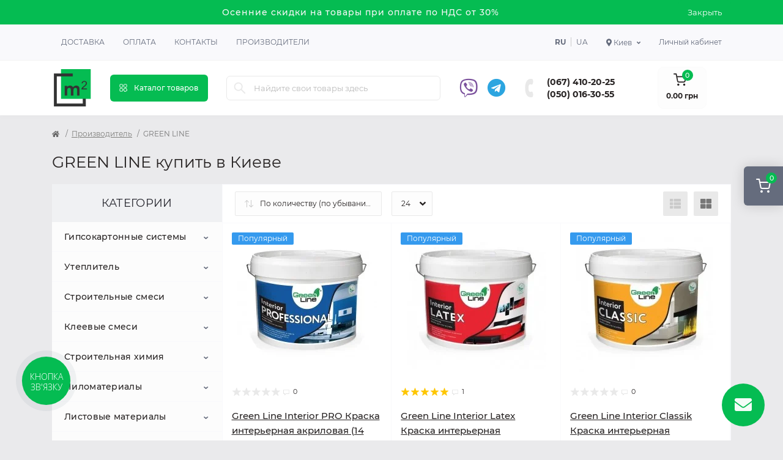

--- FILE ---
content_type: text/html; charset=utf-8
request_url: https://m2.org.ua/ru/green-line
body_size: 22756
content:
<!DOCTYPE html>
<!--[if IE]><![endif]-->
<!--[if IE 8 ]><html dir="ltr" lang="ru" class="ie8"><![endif]-->
<!--[if IE 9 ]><html dir="ltr" lang="ru" class="ie9"><![endif]-->
<!--[if (gt IE 9)|!(IE)]><!-->
<html dir="ltr" lang="ru">
<!--<![endif]-->
<head>
<meta charset="UTF-8" />
<meta name="viewport" content="width=device-width, initial-scale=1.0">
<meta http-equiv="X-UA-Compatible" content="IE=edge">
<title>GREEN LINE  купить в Киеве и Украине по низкой цене ✓ "М2"</title>
<base href="https://m2.org.ua/" />
<meta name="description" content="Купить продукцию GREEN LINE  в Киеве выгодно ⭐ Низкие цены на 【GREEN LINE 】Широкий ассортимент ✅ Строительный магазин "М2" ❗" />
<link rel="preload" as="image" href="https://m2.org.ua/image/cache/webp/data/products/5729/green-line-interior-pro-kraska-interernaja-akrilovaja-14-kg10-l-0307-0-228x228.webp">
<link rel="preload" as="image" href="https://m2.org.ua/image/catalog/logo.png">
<link href="https://m2.org.ua/green-line" hreflang="x-default" rel="alternate" />
<link href="https://m2.org.ua/green-line" hreflang="uk-UA" rel="alternate" />
<link href="https://m2.org.ua/ru/green-line" hreflang="ru-UA" rel="alternate" />
<link href="min/cache/c4cef419948f0a7286e5f55ee49aa4a3.css?20250521151415" rel="stylesheet" media="screen" />
<script src="min/cache/30e7d67a2adef4879cf0b06cb06958e9.js?20250521151416"></script>
<link href="https://m2.org.ua/ru/green-line" rel="canonical" />
<link href="https://m2.org.ua/image/catalog/logo.png" rel="icon" />
<script>
    let octFonts = localStorage.getItem('octFonts');
    if (octFonts !== null) {
        var octHead  = document.getElementsByTagName('head')[0];
        var octLink  = document.createElement('link');
        octLink.rel  = 'stylesheet';
        octLink.type = 'text/css';
        octLink.href = location.protocol + '//' + location.host + '/catalog/view/theme/oct_remarket/stylesheet/oct-fonts.css';
        octLink.media = 'all';
        octHead.appendChild(octLink);
    }
</script>
    <script>(function(w,d,s,l,i){w[l]=w[l]||[];w[l].push({'gtm.start':
                new Date().getTime(),event:'gtm.js'});var f=d.getElementsByTagName(s)[0],
            j=d.createElement(s),dl=l!='dataLayer'?'&l='+l:'';j.async=true;j.src=
            'https://www.googletagmanager.com/gtm.js?id='+i+dl;f.parentNode.insertBefore(j,f);
        })(window,document,'script','dataLayer','GTM-M9R5QRG');</script>
    <!-- Hotjar Tracking Code for m2.org.ua -->
    <script>
        (function(h,o,t,j,a,r){
            h.hj=h.hj||function(){(h.hj.q=h.hj.q||[]).push(arguments)};
            h._hjSettings={hjid:3440528,hjsv:6};
            a=o.getElementsByTagName('head')[0];
            r=o.createElement('script');r.async=1;
            r.src=t+h._hjSettings.hjid+j+h._hjSettings.hjsv;
            a.appendChild(r);
        })(window,document,'https://static.hotjar.com/c/hotjar-','.js?sv=');
    </script>
    <style>
#oct-infobar {background:rgb(5, 188, 82);}
.oct-infobar-text {color:rgb(248, 248, 248);}
.oct-infobar-text a {color:rgb(248, 248, 248);}
#oct-infobar-btn {background:rgb(5, 188, 82);color:rgb(255, 255, 255);}
#oct-infobar-btn:hover {background:rgb(255, 255, 255);color:rgb(39, 35, 35);}
</style></head>
<body>
<noscript><iframe src="https://www.googletagmanager.com/ns.html?id=GTM-M9R5QRG" height="0" width="0" style="display:none;visibility:hidden"></iframe></noscript>

<div class="oct-fixed-bar fixed-right d-none d-lg-block">
        <div onclick="octPopupCart();" class="oct-fixed-bar-item oct-fixed-bar-item-cart" title="Корзина">
        <img src="catalog/view/theme/oct_remarket/img/sprite.svg#include--fixed-bar-cart" alt="Корзина" width="24" height="24">
        <span class="oct-fixed-bar-quantity oct-fixed-bar-quantity-cart">0</span>
    </div>
                    </div>
<nav id="rm_mobile_nav" class="d-lg-none fixed-top d-flex align-items-center justify-content-between">
    <button type="button" id="rm_mobile_menu_button" class="rm-btn primary rm_mobile_sidebar_toggle" onclick="rmSidebar('Меню', 'menu');" aria-label="Menu">
        <span class="rm-btn-icon">
            <span></span>
            <span></span>
            <span></span>
        </span>
    </button>
    <div class="rm-mobile-nav-buttons d-flex">
            <div class="top-nav-account-links-item rm-dropdown-box">
        <div class="language city-select">
            <div class="btn-group">
                <button class="btn-lang rm-dropdown-toggle d-flex align-items-center">
                    <span class="hidden-xs hidden-sm hidden-md"><i class="fas fa-map-marker-alt"></i> Киев</span></button>
                <div class="rm-dropdown">
                    <ul class="rm-dropdown-inner list-unstyled">
                                                    <li>
                                <a href="https://m2.org.ua/ru/green-line" data-id="13" class="btn-block city-item"> Харьков</a>
                            </li>
                                                    <li>
                                <a href="https://m2.org.ua/ru/green-line" data-id="2" class="btn-block city-item"> Киев</a>
                            </li>
                                                    <li>
                                <a href="https://m2.org.ua/ru/green-line" data-id="3" class="btn-block city-item"> Днепр</a>
                            </li>
                                                    <li>
                                <a href="https://m2.org.ua/ru/green-line" data-id="4" class="btn-block city-item"> Одесса</a>
                            </li>
                                                    <li>
                                <a href="https://m2.org.ua/ru/green-line" data-id="5" class="btn-block city-item"> Львов</a>
                            </li>
                                                    <li>
                                <a href="https://m2.org.ua/ru/green-line" data-id="8" class="btn-block city-item"> Полтава</a>
                            </li>
                                            </ul>
                </div>
            </div>
        </div>
    </div>

                        <div class="rm-header-social">
                                            <a rel="noopener noreferrer" href="viber://chat?number=380500163055" target="_blank" class="rm-fixed-contact-viber-desktop"><i class="fab fa-viber"></i></a>
                        <a rel="noopener noreferrer" href="viber://add?number=380500163055" target="_blank" class="rm-fixed-contact-viber-mobile"><i class="fab fa-viber"></i></a>
                    
                                            <a rel="noopener noreferrer" href="https://t.me/m2_org_ua" target="_blank" class=""><i class="fab fa-telegram"></i></a>
                                    </div>

                <div class="rm-header-phones d-flex align-items-center">
                    <div class="rm-header-phones-icon">
                        <img src="catalog/view/theme/oct_remarket/img/sprite.svg#include--header-phones-icon" alt="" width="25" height="25">
                    </div>
                    <div class="rm-header-phones-list">
                                                    <a href="tel:0674102025" class="rm-header-phones-list-item">(067) 410-20-25</a>
                                                    <a href="tel:0500163055" class="rm-header-phones-list-item">(050) 016-30-55</a>
                                                                    </div>
                </div>
            </div>
</nav>

<div id="rm_sidebar" class="rm-sidebar">
    <div class="rm-sidebar-content">
        <div class="rm-sidebar-title d-flex alig-items-center justify-content-between">
            <span class="rm-sidebar-title-text">Меню</span>
            <span class="rm-sidebar-title-close modal-close">
                <span aria-hidden="true" class="modal-close-icon modal-close-left"></span>
                <span aria-hidden="true" class="modal-close-icon modal-close-right"></span>
            </span>
        </div>
        <div id="rm_sidebar_content"></div>
    </div>
</div>
<div id="oct-infobar">
    <div class="container">
        <div class="row">
            <div class="col-lg-12 d-flex align-items-center justify-content-between flex-column flex-md-row">
                <div class="oct-infobar-text"><span style="font-size: 14px;">Осенние скидки на товары при оплате по НДС от 30%</span></div>
                <button type="button" aria-label="Information" id="oct-infobar-btn" class="mt-3 mt-md-0">Закрыть</button>
            </div>
        </div>
    </div>
</div>
<script>
$('#oct-infobar-btn').on('click', function () {
    $('#oct-infobar').addClass('hidden');
    const date = new Date('2026-01-17 13:06:03'.replace(/-/g, "/"));
    date.setTime(date.getTime() + (1 * 24 * 60 * 60 * 1000));
    document.cookie = 'oct_information_bar=1; path=/; expires=' + date.toUTCString();
});
</script>

<nav id="top" class="top-nav d-none d-lg-block">
	<div class="container d-flex justify-content-between">
	  			<ul class="top-nav-info-list list-unstyled d-flex align-items-center text-uppercase">
						<li><a href="/delivery">Доставка</a></li>
						<li><a href="/payment">Оплата</a></li>
						<li><a href="/contacts">Контакты</a></li>
						<li><a href="brands">Производители</a></li>
					</ul>
				<div class="top-nav-account-links list-unstyled d-flex">
				<div id="oct_desktop_language" class="top-nav-account-links-item rm-dropdown-box">
					<a href="https://m2.org.ua/ru/green-line" data-code="ru-ru" class="lang-item active">ru</a>
					<a href="https://m2.org.ua/green-line" data-code="uk-ua" class="lang-item ">ua</a>
			</div>

			    <div class="top-nav-account-links-item rm-dropdown-box">
        <div class="language city-select">
            <div class="btn-group">
                <button class="btn-lang rm-dropdown-toggle d-flex align-items-center">
                    <span class="hidden-xs hidden-sm hidden-md"><i class="fas fa-map-marker-alt"></i> Киев</span></button>
                <div class="rm-dropdown">
                    <ul class="rm-dropdown-inner list-unstyled">
                                                    <li>
                                <a href="https://m2.org.ua/ru/green-line" data-id="13" class="btn-block city-item"> Харьков</a>
                            </li>
                                                    <li>
                                <a href="https://m2.org.ua/ru/green-line" data-id="2" class="btn-block city-item"> Киев</a>
                            </li>
                                                    <li>
                                <a href="https://m2.org.ua/ru/green-line" data-id="3" class="btn-block city-item"> Днепр</a>
                            </li>
                                                    <li>
                                <a href="https://m2.org.ua/ru/green-line" data-id="4" class="btn-block city-item"> Одесса</a>
                            </li>
                                                    <li>
                                <a href="https://m2.org.ua/ru/green-line" data-id="5" class="btn-block city-item"> Львов</a>
                            </li>
                                                    <li>
                                <a href="https://m2.org.ua/ru/green-line" data-id="8" class="btn-block city-item"> Полтава</a>
                            </li>
                                            </ul>
                </div>
            </div>
        </div>
    </div>

			
            			<div class="top-nav-account-links-item rm-dropdown-box">
								<span onclick="octPopupLogin();" title="Личный кабинет" class="d-flex align-items-center" role="button" aria-haspopup="true">Личный кабинет</span>
					        </div>
            		</div>
	</div>
</nav>
<header>
  <div class="container-fluid container-sm">
    <div class="row align-items-center flex-column flex-md-row">
		    	<div class="col-md-3 col-lg-1 order-0">
            <div id="logo" class="d-flex align-items-center justify-content-center">
    			    			<a href="https://m2.org.ua/ru">
    				<img src="https://m2.org.ua/image/catalog/logo.png?v=2" title="m2" alt="m2" class="img-fluid" width="64" height="64" />
    			</a>
    			            </div>
		</div>
		        <div class="col-2 d-none d-lg-block order-1">
            <button id="menu_toggle_button" type="button" aria-label="Menu" class="rm-btn primary d-flex align-items-center justify-content-between">
                <span class="rm-btn-icon">
                    <img class="catalog-icon" src="catalog/view/theme/oct_remarket/img/sprite.svg#include--footer-catalog-icon" alt="" width="14" height="14">
                    <img class="close-icon" src="catalog/view/theme/oct_remarket/img/sprite.svg#include--close-catalog-icon" alt="" width="14" height="14">
                </span>
                <span class="rm-btn-text">Каталог товаров</span>
            </button>
        </div>
        <div class="col-12 col-md-6 col-lg-4 order-3 order-md-2">
            <form id="search" class="rm-search">
    <input id="input_search" type="text" name="search" value="" placeholder="Найдите свои товары здесь" class="w-100 h-100">
    <button type="button" aria-label="Search" id="rm-search-button" class="btn-search d-flex align-items-center justify-content-center"><img src="catalog/view/theme/oct_remarket/img/sprite.svg#include--header-search-icon" alt="" width="20" height="20" /></button>
	<div id="rm_livesearch_close" onclick="clearLiveSearch();" class="d-flex align-items-center justify-content-center"><img src="catalog/view/theme/oct_remarket/img/sprite.svg#include--livesearch-close-icon" alt="" width="25" height="25" /></div>
	<div id="rm_livesearch"></div>
</form>

<script>
function clearLiveSearch() {
	$('#rm_livesearch_close').removeClass('visible');
    $('#rm_overlay').removeClass('active');
	$('#rm_livesearch').removeClass('expanded');
	$('#rm_livesearch').html('');
	$('#input_search').val('').removeClass('active');
}

$(document).ready(function() {
	let timer, delay = 500;

    $('#input_search').keyup(function(event) {
	    switch(event.keyCode) {
			case 37:
			case 39:
			case 38:
			case 40:
				return;
			case 27:
				clearLiveSearch();
				return;
		  }

	    clearTimeout(timer);

	    timer = setTimeout(function() {
	        let value = $('#search input[name=\'search\']').val();

			if (value.length >= 3) {
				let key = encodeURIComponent(value);
				octsearch.search(key, 'desktop');
			} else if (value.length === 0) {
				clearLiveSearch();
			}

	    }, delay );
	});
});

var octsearch = {
	'search': function(key, type) {
		$.ajax({
			url: 'index.php?route=octemplates/module/oct_live_search',
			type: 'post',
			data: 'key=' + key,
			dataType: 'html',
			cache: false,
			success: function(data) {
				$('#rm_livesearch').html(data).addClass('expanded');

				if(data = data.match(/livesearch/g)) {
					$('#rm_livesearch_close').addClass('visible');
	                $('#input_search, #rm_overlay').addClass('active');
                    $('#rm_overlay').addClass('transparent');

				} else {
					$('#rm_livesearch_close').removeClass('visible');
	                $('#input_search, #rm_overlay').removeClass('active');
				}
			}
		});
	}
}
</script>

            
        </div>
				<div class="col-12 col-md-3 col-lg-3 d-none d-md-flex justify-content-end order-2 order-md-3">
            <div class="rm-header-social">
                                    <a rel="noopener noreferrer" href="viber://chat?number=380500163055" target="_blank" class="rm-fixed-contact-viber-desktop"><i class="fab fa-viber"></i></a>
                    <a rel="noopener noreferrer" style="display: none" href="viber://add?number=380500163055" target="_blank" class="rm-fixed-contact-viber-mobile"><i class="fab fa-viber"></i></a>
                
                                    <a rel="noopener noreferrer" href="https://t.me/m2_org_ua" target="_blank" class=""><i class="fab fa-telegram"></i></a>
                            </div>

          <div class="rm-header-phones d-flex align-items-center">
            <div class="rm-header-phones-icon">
              <img src="catalog/view/theme/oct_remarket/img/sprite.svg#include--header-phones-icon" alt="" width="30" height="30">
            </div>
            <div class="rm-header-phones-list">
                        <a href="tel:0674102025" class="rm-header-phones-list-item">(067) 410-20-25</a>
                        <a href="tel:0500163055" class="rm-header-phones-list-item">(050) 016-30-55</a>
                                    </div>
          </div>
        </div>
                <div class="col-md-2 d-lg-flex justify-content-center order-4">
            <button title="Корзина" id="cart" class="rm-header-cart d-flex flex-column align-items-center" type="button" onclick="octPopupCart();">
<span class="rm-header-cart-icon position-relative">
    <img src="catalog/view/theme/oct_remarket/img/sprite.svg#include--header-cart-icon" alt="cart-icon" width="21" height="21">
    <span class="rm-header-cart-quantity">0</span>
</span>
<span class="rm-header-cart-text">0.00 грн</span>
</button>

        </div>
        <div id="rm-menu" class="rm-menu d-flex">
    <nav>
        <ul class="rm-menu-list list-unstyled">
                        <li class="rm-menu-list-item">
                <div class="d-flex align-items-center justify-content-between">
                    <a href="https://m2.org.ua/ru/gipsokartonni-systemy"  class="rm-menu-list-item-link d-flex align-items-center">
                                                    <img class="rm-menu-list-item-icon" src="https://m2.org.ua/image/cache/webp/data/category/gipsokartonnye-sistemy-1310-0-50x50.webp" alt="Гипсокартонные системы" width="50" height="50">
                                                <span class="rm-menu-list-item-name">Гипсокартонные системы</span>
                    </a>
                                            <span class="rm-menu-list-item-chevron"></span>
                                    </div>
                                <div class="rm-menu-list-item-child">
                                            <ul class="rm-menu-list list-unstyled">
                                                        <li class="rm-menu-list-item">
                                <div class="d-flex align-items-center justify-content-between">
                                    <a href="https://m2.org.ua/ru/gipsokartonni-systemy/gipsokarton" class="rm-menu-list-item-link d-flex align-items-center">
                                        <span class="rm-menu-list-item-name">Гипсокартон</span>
                                    </a>
                                                                            <span class="rm-menu-list-item-chevron"></span>
                                                                    </div>
                                                                <div class="rm-menu-list-item-child rm-menu-list-item-child-2">
                                    <ul class="rm-menu-list list-unstyled">
                                                                                <li class="rm-menu-list-item">
                                            <div class="d-flex align-items-center justify-content-between">
                                                <a href="https://m2.org.ua/ru/gipsokartonni-systemy/gipsokarton/stelovyi-gipsokarton" class="rm-menu-list-item-link d-flex align-items-center">
                                                    <span class="rm-menu-list-item-name">Потолочный гипсокартон</span>
                                                </a>
                                                                                            </div>
                                                                                    </li>
                                                                                <li class="rm-menu-list-item">
                                            <div class="d-flex align-items-center justify-content-between">
                                                <a href="https://m2.org.ua/ru/gipsokartonni-systemy/gipsokarton/stinovyi-gipsokarton" class="rm-menu-list-item-link d-flex align-items-center">
                                                    <span class="rm-menu-list-item-name">Стеновой гипсокартон</span>
                                                </a>
                                                                                            </div>
                                                                                    </li>
                                                                                <li class="rm-menu-list-item">
                                            <div class="d-flex align-items-center justify-content-between">
                                                <a href="https://m2.org.ua/ru/gipsokartonni-systemy/gipsokarton/vologostiikyi-gipsokarton" class="rm-menu-list-item-link d-flex align-items-center">
                                                    <span class="rm-menu-list-item-name">Влагостойкий гипсокартон</span>
                                                </a>
                                                                                            </div>
                                                                                    </li>
                                                                                <li class="rm-menu-list-item">
                                            <div class="d-flex align-items-center justify-content-between">
                                                <a href="https://m2.org.ua/ru/gipsokartonni-systemy/gipsokarton/vognestiikyi-gipsokarton" class="rm-menu-list-item-link d-flex align-items-center">
                                                    <span class="rm-menu-list-item-name">Огнестойкий гипсокартон</span>
                                                </a>
                                                                                            </div>
                                                                                    </li>
                                                                                                                    </ul>
                                </div>
                                                            </li>
                                                        <li class="rm-menu-list-item">
                                <div class="d-flex align-items-center justify-content-between">
                                    <a href="https://m2.org.ua/ru/gipsokartonni-systemy/profil-dlja-gipsokartonu" class="rm-menu-list-item-link d-flex align-items-center">
                                        <span class="rm-menu-list-item-name">Профиль для гипсокартона</span>
                                    </a>
                                                                            <span class="rm-menu-list-item-chevron"></span>
                                                                    </div>
                                                                <div class="rm-menu-list-item-child rm-menu-list-item-child-2">
                                    <ul class="rm-menu-list list-unstyled">
                                                                                <li class="rm-menu-list-item">
                                            <div class="d-flex align-items-center justify-content-between">
                                                <a href="https://m2.org.ua/ru/gipsokartonni-systemy/profil-dlja-gipsokartonu/profil-ud" class="rm-menu-list-item-link d-flex align-items-center">
                                                    <span class="rm-menu-list-item-name">Профиль UD</span>
                                                </a>
                                                                                            </div>
                                                                                    </li>
                                                                                <li class="rm-menu-list-item">
                                            <div class="d-flex align-items-center justify-content-between">
                                                <a href="https://m2.org.ua/ru/gipsokartonni-systemy/profil-dlja-gipsokartonu/profil-cd" class="rm-menu-list-item-link d-flex align-items-center">
                                                    <span class="rm-menu-list-item-name">Профиль CD</span>
                                                </a>
                                                                                            </div>
                                                                                    </li>
                                                                                <li class="rm-menu-list-item">
                                            <div class="d-flex align-items-center justify-content-between">
                                                <a href="https://m2.org.ua/ru/gipsokartonni-systemy/profil-dlja-gipsokartonu/profil-uw" class="rm-menu-list-item-link d-flex align-items-center">
                                                    <span class="rm-menu-list-item-name">Профиль UW</span>
                                                </a>
                                                                                            </div>
                                                                                    </li>
                                                                                <li class="rm-menu-list-item">
                                            <div class="d-flex align-items-center justify-content-between">
                                                <a href="https://m2.org.ua/ru/gipsokartonni-systemy/profil-dlja-gipsokartonu/profil-cw" class="rm-menu-list-item-link d-flex align-items-center">
                                                    <span class="rm-menu-list-item-name">Профиль CW</span>
                                                </a>
                                                                                            </div>
                                                                                    </li>
                                                                                <li class="rm-menu-list-item">
                                            <div class="d-flex align-items-center justify-content-between">
                                                <a href="https://m2.org.ua/ru/gipsokartonni-systemy/profil-dlja-gipsokartonu/profil-zvukoizoljatsiinyi" class="rm-menu-list-item-link d-flex align-items-center">
                                                    <span class="rm-menu-list-item-name">Профиль звукоизоляционный</span>
                                                </a>
                                                                                            </div>
                                                                                    </li>
                                                                                                                    </ul>
                                </div>
                                                            </li>
                                                        <li class="rm-menu-list-item">
                                <div class="d-flex align-items-center justify-content-between">
                                    <a href="https://m2.org.ua/ru/gipsokartonni-systemy/kriplennja-dlja-profiliv" class="rm-menu-list-item-link d-flex align-items-center">
                                        <span class="rm-menu-list-item-name">Крепления для профилей</span>
                                    </a>
                                                                    </div>
                                                            </li>
                                                        <li class="rm-menu-list-item">
                                <div class="d-flex align-items-center justify-content-between">
                                    <a href="https://m2.org.ua/ru/gipsokartonni-systemy/magnezytova-plyta" class="rm-menu-list-item-link d-flex align-items-center">
                                        <span class="rm-menu-list-item-name">Магнезитовая плита</span>
                                    </a>
                                                                    </div>
                                                            </li>
                                                        <li class="rm-menu-list-item">
                                <div class="d-flex align-items-center justify-content-between">
                                    <a href="https://m2.org.ua/ru/gipsokartonni-systemy/plyta-gipsovoloknysta" class="rm-menu-list-item-link d-flex align-items-center">
                                        <span class="rm-menu-list-item-name">Плита гипсоволокнистая </span>
                                    </a>
                                                                    </div>
                                                            </li>
                                                                                </ul>
                                    </div>
                                            </li>
                        <li class="rm-menu-list-item">
                <div class="d-flex align-items-center justify-content-between">
                    <a href="https://m2.org.ua/ru/utepljuvach"  class="rm-menu-list-item-link d-flex align-items-center">
                                                    <img class="rm-menu-list-item-icon" src="https://m2.org.ua/image/cache/webp/data/category/uteplitel-1310-0-50x50.webp" alt="Утеплитель" width="50" height="50">
                                                <span class="rm-menu-list-item-name">Утеплитель</span>
                    </a>
                                            <span class="rm-menu-list-item-chevron"></span>
                                    </div>
                                <div class="rm-menu-list-item-child">
                                            <ul class="rm-menu-list list-unstyled">
                                                        <li class="rm-menu-list-item">
                                <div class="d-flex align-items-center justify-content-between">
                                    <a href="https://m2.org.ua/ru/utepljuvach/pinoplast" class="rm-menu-list-item-link d-flex align-items-center">
                                        <span class="rm-menu-list-item-name">Пенопласт</span>
                                    </a>
                                                                    </div>
                                                            </li>
                                                        <li class="rm-menu-list-item">
                                <div class="d-flex align-items-center justify-content-between">
                                    <a href="https://m2.org.ua/ru/utepljuvach/pinopolistyrol" class="rm-menu-list-item-link d-flex align-items-center">
                                        <span class="rm-menu-list-item-name">Пенополистирол</span>
                                    </a>
                                                                    </div>
                                                            </li>
                                                        <li class="rm-menu-list-item">
                                <div class="d-flex align-items-center justify-content-between">
                                    <a href="https://m2.org.ua/ru/utepljuvach/mineralna-vata" class="rm-menu-list-item-link d-flex align-items-center">
                                        <span class="rm-menu-list-item-name">Минеральная вата</span>
                                    </a>
                                                                    </div>
                                                            </li>
                                                        <li class="rm-menu-list-item">
                                <div class="d-flex align-items-center justify-content-between">
                                    <a href="https://m2.org.ua/ru/utepljuvach/pinoplastova-krykhta" class="rm-menu-list-item-link d-flex align-items-center">
                                        <span class="rm-menu-list-item-name">Пенопластовая крошка</span>
                                    </a>
                                                                    </div>
                                                            </li>
                                                        <li class="rm-menu-list-item">
                                <div class="d-flex align-items-center justify-content-between">
                                    <a href="https://m2.org.ua/ru/utepljuvach/sitka-fasadna" class="rm-menu-list-item-link d-flex align-items-center">
                                        <span class="rm-menu-list-item-name">Сетка фасадная</span>
                                    </a>
                                                                    </div>
                                                            </li>
                                                        <li class="rm-menu-list-item">
                                <div class="d-flex align-items-center justify-content-between">
                                    <a href="https://m2.org.ua/ru/utepljuvach/gidrobarier" class="rm-menu-list-item-link d-flex align-items-center">
                                        <span class="rm-menu-list-item-name">Гидробарьер</span>
                                    </a>
                                                                    </div>
                                                            </li>
                                                        <li class="rm-menu-list-item">
                                <div class="d-flex align-items-center justify-content-between">
                                    <a href="https://m2.org.ua/ru/utepljuvach/vitrobarier" class="rm-menu-list-item-link d-flex align-items-center">
                                        <span class="rm-menu-list-item-name">Ветробарьер</span>
                                    </a>
                                                                    </div>
                                                            </li>
                                                        <li class="rm-menu-list-item">
                                <div class="d-flex align-items-center justify-content-between">
                                    <a href="https://m2.org.ua/ru/utepljuvach/pidkladka" class="rm-menu-list-item-link d-flex align-items-center">
                                        <span class="rm-menu-list-item-name">Подложка</span>
                                    </a>
                                                                    </div>
                                                            </li>
                                                        <li class="rm-menu-list-item">
                                <div class="d-flex align-items-center justify-content-between">
                                    <a href="https://m2.org.ua/ru/utepljuvach/parobarier" class="rm-menu-list-item-link d-flex align-items-center">
                                        <span class="rm-menu-list-item-name">Паробарьер</span>
                                    </a>
                                                                    </div>
                                                            </li>
                                                                                </ul>
                                    </div>
                                            </li>
                        <li class="rm-menu-list-item">
                <div class="d-flex align-items-center justify-content-between">
                    <a href="https://m2.org.ua/ru/budivelni-sumishi"  class="rm-menu-list-item-link d-flex align-items-center">
                                                    <img class="rm-menu-list-item-icon" src="https://m2.org.ua/image/cache/webp/data/category/stroitelnye-smesi-1310-0-50x50.webp" alt="Строительные смеси" width="50" height="50">
                                                <span class="rm-menu-list-item-name">Строительные смеси</span>
                    </a>
                                            <span class="rm-menu-list-item-chevron"></span>
                                    </div>
                                <div class="rm-menu-list-item-child">
                                            <ul class="rm-menu-list list-unstyled">
                                                        <li class="rm-menu-list-item">
                                <div class="d-flex align-items-center justify-content-between">
                                    <a href="https://m2.org.ua/ru/budivelni-sumishi/sumishi-dlja-uteplennja" class="rm-menu-list-item-link d-flex align-items-center">
                                        <span class="rm-menu-list-item-name">Смеси для утепления</span>
                                    </a>
                                                                    </div>
                                                            </li>
                                                        <li class="rm-menu-list-item">
                                <div class="d-flex align-items-center justify-content-between">
                                    <a href="https://m2.org.ua/ru/budivelni-sumishi/shpaklivka" class="rm-menu-list-item-link d-flex align-items-center">
                                        <span class="rm-menu-list-item-name">Шпаклевка</span>
                                    </a>
                                                                    </div>
                                                            </li>
                                                        <li class="rm-menu-list-item">
                                <div class="d-flex align-items-center justify-content-between">
                                    <a href="https://m2.org.ua/ru/budivelni-sumishi/shtukaturka" class="rm-menu-list-item-link d-flex align-items-center">
                                        <span class="rm-menu-list-item-name">Штукатурка</span>
                                    </a>
                                                                    </div>
                                                            </li>
                                                        <li class="rm-menu-list-item">
                                <div class="d-flex align-items-center justify-content-between">
                                    <a href="https://m2.org.ua/ru/budivelni-sumishi/nalyvni-pidlogy" class="rm-menu-list-item-link d-flex align-items-center">
                                        <span class="rm-menu-list-item-name">Наливные полы</span>
                                    </a>
                                                                    </div>
                                                            </li>
                                                        <li class="rm-menu-list-item">
                                <div class="d-flex align-items-center justify-content-between">
                                    <a href="https://m2.org.ua/ru/budivelni-sumishi/samovyrivnjujucha-sumish" class="rm-menu-list-item-link d-flex align-items-center">
                                        <span class="rm-menu-list-item-name">Самовыравнивающая смесь</span>
                                    </a>
                                                                    </div>
                                                            </li>
                                                        <li class="rm-menu-list-item">
                                <div class="d-flex align-items-center justify-content-between">
                                    <a href="https://m2.org.ua/ru/budivelni-sumishi/stjazhka-pidlogy" class="rm-menu-list-item-link d-flex align-items-center">
                                        <span class="rm-menu-list-item-name">Стяжка пола</span>
                                    </a>
                                                                    </div>
                                                            </li>
                                                        <li class="rm-menu-list-item">
                                <div class="d-flex align-items-center justify-content-between">
                                    <a href="https://m2.org.ua/ru/budivelni-sumishi/gidroizoljatsiini-sumishi" class="rm-menu-list-item-link d-flex align-items-center">
                                        <span class="rm-menu-list-item-name">Гидроизоляционные смеси</span>
                                    </a>
                                                                    </div>
                                                            </li>
                                                        <li class="rm-menu-list-item">
                                <div class="d-flex align-items-center justify-content-between">
                                    <a href="https://m2.org.ua/ru/budivelni-sumishi/dekoratyvna-shtukaturka" class="rm-menu-list-item-link d-flex align-items-center">
                                        <span class="rm-menu-list-item-name">Декоративная штукатурка</span>
                                    </a>
                                                                    </div>
                                                            </li>
                                                        <li class="rm-menu-list-item">
                                <div class="d-flex align-items-center justify-content-between">
                                    <a href="https://m2.org.ua/ru/budivelni-sumishi/tsementnopishchana-sumish" class="rm-menu-list-item-link d-flex align-items-center">
                                        <span class="rm-menu-list-item-name">Цементно-песчаная смесь</span>
                                    </a>
                                                                    </div>
                                                            </li>
                                                        <li class="rm-menu-list-item">
                                <div class="d-flex align-items-center justify-content-between">
                                    <a href="https://m2.org.ua/ru/budivelni-sumishi/tsement" class="rm-menu-list-item-link d-flex align-items-center">
                                        <span class="rm-menu-list-item-name">Цемент</span>
                                    </a>
                                                                    </div>
                                                            </li>
                                                        <li class="rm-menu-list-item">
                                <div class="d-flex align-items-center justify-content-between">
                                    <a href="https://m2.org.ua/ru/budivelni-sumishi/remontni-sumishi" class="rm-menu-list-item-link d-flex align-items-center">
                                        <span class="rm-menu-list-item-name">Ремонтные смеси</span>
                                    </a>
                                                                    </div>
                                                            </li>
                                                                                </ul>
                                    </div>
                                            </li>
                        <li class="rm-menu-list-item">
                <div class="d-flex align-items-center justify-content-between">
                    <a href="https://m2.org.ua/ru/kleiovi-sumishi"  class="rm-menu-list-item-link d-flex align-items-center">
                                                    <img class="rm-menu-list-item-icon" src="https://m2.org.ua/image/cache/webp/data/category/kleevye-smesi-1310-0-50x50.webp" alt="Клеевые смеси" width="50" height="50">
                                                <span class="rm-menu-list-item-name">Клеевые смеси</span>
                    </a>
                                            <span class="rm-menu-list-item-chevron"></span>
                                    </div>
                                <div class="rm-menu-list-item-child">
                                            <ul class="rm-menu-list list-unstyled">
                                                        <li class="rm-menu-list-item">
                                <div class="d-flex align-items-center justify-content-between">
                                    <a href="https://m2.org.ua/ru/kleiovi-sumishi/klei-dlja-pinoplastu" class="rm-menu-list-item-link d-flex align-items-center">
                                        <span class="rm-menu-list-item-name">Клей для пенопласта</span>
                                    </a>
                                                                    </div>
                                                            </li>
                                                        <li class="rm-menu-list-item">
                                <div class="d-flex align-items-center justify-content-between">
                                    <a href="https://m2.org.ua/ru/kleiovi-sumishi/klei-dlja-pinopolistyrolu" class="rm-menu-list-item-link d-flex align-items-center">
                                        <span class="rm-menu-list-item-name">Клей для пенополистирола</span>
                                    </a>
                                                                    </div>
                                                            </li>
                                                        <li class="rm-menu-list-item">
                                <div class="d-flex align-items-center justify-content-between">
                                    <a href="https://m2.org.ua/ru/kleiovi-sumishi/klei-dlja-mineralnoi-vaty" class="rm-menu-list-item-link d-flex align-items-center">
                                        <span class="rm-menu-list-item-name">Клей для минваты</span>
                                    </a>
                                                                    </div>
                                                            </li>
                                                        <li class="rm-menu-list-item">
                                <div class="d-flex align-items-center justify-content-between">
                                    <a href="https://m2.org.ua/ru/kleiovi-sumishi/klei-dlja-gipsokartonu" class="rm-menu-list-item-link d-flex align-items-center">
                                        <span class="rm-menu-list-item-name">Клей для гипсокартона</span>
                                    </a>
                                                                    </div>
                                                            </li>
                                                        <li class="rm-menu-list-item">
                                <div class="d-flex align-items-center justify-content-between">
                                    <a href="https://m2.org.ua/ru/kleiovi-sumishi/klei-dlja-plytky" class="rm-menu-list-item-link d-flex align-items-center">
                                        <span class="rm-menu-list-item-name">Клей для плитки</span>
                                    </a>
                                                                    </div>
                                                            </li>
                                                        <li class="rm-menu-list-item">
                                <div class="d-flex align-items-center justify-content-between">
                                    <a href="https://m2.org.ua/ru/kleiovi-sumishi/klei-dlja-keramogranitu" class="rm-menu-list-item-link d-flex align-items-center">
                                        <span class="rm-menu-list-item-name">Клей для керамогранита</span>
                                    </a>
                                                                    </div>
                                                            </li>
                                                        <li class="rm-menu-list-item">
                                <div class="d-flex align-items-center justify-content-between">
                                    <a href="https://m2.org.ua/ru/kleiovi-sumishi/klei-dlja-kamenju" class="rm-menu-list-item-link d-flex align-items-center">
                                        <span class="rm-menu-list-item-name">Клей для камня</span>
                                    </a>
                                                                    </div>
                                                            </li>
                                                        <li class="rm-menu-list-item">
                                <div class="d-flex align-items-center justify-content-between">
                                    <a href="https://m2.org.ua/ru/kleiovi-sumishi/klei-dlja-gazobloku" class="rm-menu-list-item-link d-flex align-items-center">
                                        <span class="rm-menu-list-item-name">Клей для газоблока</span>
                                    </a>
                                                                    </div>
                                                            </li>
                                                        <li class="rm-menu-list-item">
                                <div class="d-flex align-items-center justify-content-between">
                                    <a href="https://m2.org.ua/ru/kleiovi-sumishi/klei-dlja-kaminiv-ta-pechei" class="rm-menu-list-item-link d-flex align-items-center">
                                        <span class="rm-menu-list-item-name">Клей для каминов и печей</span>
                                    </a>
                                                                    </div>
                                                            </li>
                                                        <li class="rm-menu-list-item">
                                <div class="d-flex align-items-center justify-content-between">
                                    <a href="https://m2.org.ua/ru/kleiovi-sumishi/klei-dlja-shpaler" class="rm-menu-list-item-link d-flex align-items-center">
                                        <span class="rm-menu-list-item-name">Клей для обоев</span>
                                    </a>
                                                                    </div>
                                                            </li>
                                                        <li class="rm-menu-list-item">
                                <div class="d-flex align-items-center justify-content-between">
                                    <a href="https://m2.org.ua/ru/kleiovi-sumishi/klei-dlja-dereva" class="rm-menu-list-item-link d-flex align-items-center">
                                        <span class="rm-menu-list-item-name">Клей для дерева</span>
                                    </a>
                                                                    </div>
                                                            </li>
                                                        <li class="rm-menu-list-item">
                                <div class="d-flex align-items-center justify-content-between">
                                    <a href="https://m2.org.ua/ru/kleiovi-sumishi/klei-dlja-sklopolotna" class="rm-menu-list-item-link d-flex align-items-center">
                                        <span class="rm-menu-list-item-name">Клей для стеклохолста</span>
                                    </a>
                                                                    </div>
                                                            </li>
                                                        <li class="rm-menu-list-item">
                                <div class="d-flex align-items-center justify-content-between">
                                    <a href="https://m2.org.ua/ru/kleiovi-sumishi/ridki-tsvjakhy" class="rm-menu-list-item-link d-flex align-items-center">
                                        <span class="rm-menu-list-item-name">Жидкие гвозди</span>
                                    </a>
                                                                    </div>
                                                            </li>
                                                        <li class="rm-menu-list-item">
                                <div class="d-flex align-items-center justify-content-between">
                                    <a href="https://m2.org.ua/ru/kleiovi-sumishi/klei-dlja-linoleumu" class="rm-menu-list-item-link d-flex align-items-center">
                                        <span class="rm-menu-list-item-name">Клей для линолеума</span>
                                    </a>
                                                                    </div>
                                                            </li>
                                                        <li class="rm-menu-list-item">
                                <div class="d-flex align-items-center justify-content-between">
                                    <a href="https://m2.org.ua/ru/kleiovi-sumishi/klei-dlja-marmuru-i-mozaiky" class="rm-menu-list-item-link d-flex align-items-center">
                                        <span class="rm-menu-list-item-name">Клей для мрамора и мозаики</span>
                                    </a>
                                                                    </div>
                                                            </li>
                                                        <li class="rm-menu-list-item">
                                <div class="d-flex align-items-center justify-content-between">
                                    <a href="https://m2.org.ua/ru/kleiovi-sumishi/klei-pva" class="rm-menu-list-item-link d-flex align-items-center">
                                        <span class="rm-menu-list-item-name">Клей ПВА</span>
                                    </a>
                                                                    </div>
                                                            </li>
                                                        <li class="rm-menu-list-item">
                                <div class="d-flex align-items-center justify-content-between">
                                    <a href="https://m2.org.ua/ru/kleiovi-sumishi/zatyrka-dlja-plytky" class="rm-menu-list-item-link d-flex align-items-center">
                                        <span class="rm-menu-list-item-name">Затирка для плитки</span>
                                    </a>
                                                                    </div>
                                                            </li>
                                                                                </ul>
                                    </div>
                                            </li>
                        <li class="rm-menu-list-item">
                <div class="d-flex align-items-center justify-content-between">
                    <a href="https://m2.org.ua/ru/budivelna-khimija"  class="rm-menu-list-item-link d-flex align-items-center">
                                                    <img class="rm-menu-list-item-icon" src="https://m2.org.ua/image/cache/webp/data/category/stroitelnaja-himija-1310-0-50x50.webp" alt="Строительная химия" width="50" height="50">
                                                <span class="rm-menu-list-item-name">Строительная химия</span>
                    </a>
                                            <span class="rm-menu-list-item-chevron"></span>
                                    </div>
                                <div class="rm-menu-list-item-child">
                                            <ul class="rm-menu-list list-unstyled">
                                                        <li class="rm-menu-list-item">
                                <div class="d-flex align-items-center justify-content-between">
                                    <a href="https://m2.org.ua/ru/budivelna-khimija/gruntovka" class="rm-menu-list-item-link d-flex align-items-center">
                                        <span class="rm-menu-list-item-name">Грунтовка</span>
                                    </a>
                                                                            <span class="rm-menu-list-item-chevron"></span>
                                                                    </div>
                                                                <div class="rm-menu-list-item-child rm-menu-list-item-child-2">
                                    <ul class="rm-menu-list list-unstyled">
                                                                                <li class="rm-menu-list-item">
                                            <div class="d-flex align-items-center justify-content-between">
                                                <a href="https://m2.org.ua/ru/budivelna-khimija/gruntovka/betonokontakt" class="rm-menu-list-item-link d-flex align-items-center">
                                                    <span class="rm-menu-list-item-name">Бетоноконтакт</span>
                                                </a>
                                                                                            </div>
                                                                                    </li>
                                                                                <li class="rm-menu-list-item">
                                            <div class="d-flex align-items-center justify-content-between">
                                                <a href="https://m2.org.ua/ru/budivelna-khimija/gruntovka/gruntfarba" class="rm-menu-list-item-link d-flex align-items-center">
                                                    <span class="rm-menu-list-item-name">Грунт-краска</span>
                                                </a>
                                                                                            </div>
                                                                                    </li>
                                                                                <li class="rm-menu-list-item">
                                            <div class="d-flex align-items-center justify-content-between">
                                                <a href="https://m2.org.ua/ru/budivelna-khimija/gruntovka/gruntemal" class="rm-menu-list-item-link d-flex align-items-center">
                                                    <span class="rm-menu-list-item-name">Грунт-эмаль</span>
                                                </a>
                                                                                            </div>
                                                                                    </li>
                                                                                <li class="rm-menu-list-item">
                                            <div class="d-flex align-items-center justify-content-between">
                                                <a href="https://m2.org.ua/ru/budivelna-khimija/gruntovka/gruntovka-po-metalu" class="rm-menu-list-item-link d-flex align-items-center">
                                                    <span class="rm-menu-list-item-name">Грунтовка по металлу</span>
                                                </a>
                                                                                            </div>
                                                                                    </li>
                                                                                <li class="rm-menu-list-item">
                                            <div class="d-flex align-items-center justify-content-between">
                                                <a href="https://m2.org.ua/ru/budivelna-khimija/gruntovka/gruntovka-universalna" class="rm-menu-list-item-link d-flex align-items-center">
                                                    <span class="rm-menu-list-item-name">Грунтовка универсальная</span>
                                                </a>
                                                                                            </div>
                                                                                    </li>
                                                                                                                    </ul>
                                </div>
                                                            </li>
                                                        <li class="rm-menu-list-item">
                                <div class="d-flex align-items-center justify-content-between">
                                    <a href="https://m2.org.ua/ru/budivelna-khimija/montazhna-pina" class="rm-menu-list-item-link d-flex align-items-center">
                                        <span class="rm-menu-list-item-name">Монтажная пена</span>
                                    </a>
                                                                    </div>
                                                            </li>
                                                        <li class="rm-menu-list-item">
                                <div class="d-flex align-items-center justify-content-between">
                                    <a href="https://m2.org.ua/ru/budivelna-khimija/germetyk" class="rm-menu-list-item-link d-flex align-items-center">
                                        <span class="rm-menu-list-item-name">Герметик</span>
                                    </a>
                                                                    </div>
                                                            </li>
                                                        <li class="rm-menu-list-item">
                                <div class="d-flex align-items-center justify-content-between">
                                    <a href="https://m2.org.ua/ru/budivelna-khimija/plastyfikatory" class="rm-menu-list-item-link d-flex align-items-center">
                                        <span class="rm-menu-list-item-name">Пластификаторы</span>
                                    </a>
                                                                    </div>
                                                            </li>
                                                        <li class="rm-menu-list-item">
                                <div class="d-flex align-items-center justify-content-between">
                                    <a href="https://m2.org.ua/ru/budivelna-khimija/derevozakhyst" class="rm-menu-list-item-link d-flex align-items-center">
                                        <span class="rm-menu-list-item-name">Деревозащита</span>
                                    </a>
                                                                    </div>
                                                            </li>
                                                        <li class="rm-menu-list-item">
                                <div class="d-flex align-items-center justify-content-between">
                                    <a href="https://m2.org.ua/ru/budivelna-khimija/kleipina" class="rm-menu-list-item-link d-flex align-items-center">
                                        <span class="rm-menu-list-item-name">Клей-пена</span>
                                    </a>
                                                                    </div>
                                                            </li>
                                                        <li class="rm-menu-list-item">
                                <div class="d-flex align-items-center justify-content-between">
                                    <a href="https://m2.org.ua/ru/budivelna-khimija/gidrofobizator" class="rm-menu-list-item-link d-flex align-items-center">
                                        <span class="rm-menu-list-item-name">Гидрофобизатор</span>
                                    </a>
                                                                    </div>
                                                            </li>
                                                        <li class="rm-menu-list-item">
                                <div class="d-flex align-items-center justify-content-between">
                                    <a href="https://m2.org.ua/ru/budivelna-khimija/ochyshchuvach-montazhnoi-piny" class="rm-menu-list-item-link d-flex align-items-center">
                                        <span class="rm-menu-list-item-name">Очиститель монтажной пены</span>
                                    </a>
                                                                    </div>
                                                            </li>
                                                        <li class="rm-menu-list-item">
                                <div class="d-flex align-items-center justify-content-between">
                                    <a href="https://m2.org.ua/ru/budivelna-khimija/protygrybkovi-zasoby" class="rm-menu-list-item-link d-flex align-items-center">
                                        <span class="rm-menu-list-item-name">Противогрибковые средства</span>
                                    </a>
                                                                    </div>
                                                            </li>
                                                        <li class="rm-menu-list-item">
                                <div class="d-flex align-items-center justify-content-between">
                                    <a href="https://m2.org.ua/ru/budivelna-khimija/zasoby-dlja-metalu" class="rm-menu-list-item-link d-flex align-items-center">
                                        <span class="rm-menu-list-item-name">Средства для металла</span>
                                    </a>
                                                                    </div>
                                                            </li>
                                                        <li class="rm-menu-list-item">
                                <div class="d-flex align-items-center justify-content-between">
                                    <a href="https://m2.org.ua/ru/budivelna-khimija/fibrovolokno" class="rm-menu-list-item-link d-flex align-items-center">
                                        <span class="rm-menu-list-item-name">Фиброволокно</span>
                                    </a>
                                                                    </div>
                                                            </li>
                                                        <li class="rm-menu-list-item">
                                <div class="d-flex align-items-center justify-content-between">
                                    <a href="https://m2.org.ua/ru/budivelna-khimija/zasoby-vid-vysoliv" class="rm-menu-list-item-link d-flex align-items-center">
                                        <span class="rm-menu-list-item-name">Средства от высолов</span>
                                    </a>
                                                                    </div>
                                                            </li>
                                                                                </ul>
                                    </div>
                                            </li>
                        <li class="rm-menu-list-item">
                <div class="d-flex align-items-center justify-content-between">
                    <a href="https://m2.org.ua/ru/pylomaterialy"  class="rm-menu-list-item-link d-flex align-items-center">
                                                    <img class="rm-menu-list-item-icon" src="https://m2.org.ua/image/cache/webp/data/category/pilomaterialy-1310-0-50x50.webp" alt="Пиломатериалы" width="50" height="50">
                                                <span class="rm-menu-list-item-name">Пиломатериалы</span>
                    </a>
                                            <span class="rm-menu-list-item-chevron"></span>
                                    </div>
                                <div class="rm-menu-list-item-child">
                                            <ul class="rm-menu-list list-unstyled">
                                                        <li class="rm-menu-list-item">
                                <div class="d-flex align-items-center justify-content-between">
                                    <a href="https://m2.org.ua/ru/pylomaterialy/osb" class="rm-menu-list-item-link d-flex align-items-center">
                                        <span class="rm-menu-list-item-name">OSB</span>
                                    </a>
                                                                    </div>
                                                            </li>
                                                        <li class="rm-menu-list-item">
                                <div class="d-flex align-items-center justify-content-between">
                                    <a href="https://m2.org.ua/ru/pylomaterialy/brus" class="rm-menu-list-item-link d-flex align-items-center">
                                        <span class="rm-menu-list-item-name">Брус</span>
                                    </a>
                                                                    </div>
                                                            </li>
                                                        <li class="rm-menu-list-item">
                                <div class="d-flex align-items-center justify-content-between">
                                    <a href="https://m2.org.ua/ru/pylomaterialy/fanera" class="rm-menu-list-item-link d-flex align-items-center">
                                        <span class="rm-menu-list-item-name">Фанера</span>
                                    </a>
                                                                    </div>
                                                            </li>
                                                        <li class="rm-menu-list-item">
                                <div class="d-flex align-items-center justify-content-between">
                                    <a href="https://m2.org.ua/ru/pylomaterialy/doshka" class="rm-menu-list-item-link d-flex align-items-center">
                                        <span class="rm-menu-list-item-name">Доска</span>
                                    </a>
                                                                            <span class="rm-menu-list-item-chevron"></span>
                                                                    </div>
                                                                <div class="rm-menu-list-item-child rm-menu-list-item-child-2">
                                    <ul class="rm-menu-list list-unstyled">
                                                                                <li class="rm-menu-list-item">
                                            <div class="d-flex align-items-center justify-content-between">
                                                <a href="https://m2.org.ua/ru/pylomaterialy/doshka/doshka-neobrizna" class="rm-menu-list-item-link d-flex align-items-center">
                                                    <span class="rm-menu-list-item-name">Доска необрезная</span>
                                                </a>
                                                                                            </div>
                                                                                    </li>
                                                                                <li class="rm-menu-list-item">
                                            <div class="d-flex align-items-center justify-content-between">
                                                <a href="https://m2.org.ua/ru/pylomaterialy/doshka/doshka-obrizna" class="rm-menu-list-item-link d-flex align-items-center">
                                                    <span class="rm-menu-list-item-name">Доска обрезная</span>
                                                </a>
                                                                                            </div>
                                                                                    </li>
                                                                                                                    </ul>
                                </div>
                                                            </li>
                                                        <li class="rm-menu-list-item">
                                <div class="d-flex align-items-center justify-content-between">
                                    <a href="https://m2.org.ua/ru/pylomaterialy/dsp" class="rm-menu-list-item-link d-flex align-items-center">
                                        <span class="rm-menu-list-item-name">ДСП</span>
                                    </a>
                                                                    </div>
                                                            </li>
                                                        <li class="rm-menu-list-item">
                                <div class="d-flex align-items-center justify-content-between">
                                    <a href="https://m2.org.ua/ru/pylomaterialy/dvp" class="rm-menu-list-item-link d-flex align-items-center">
                                        <span class="rm-menu-list-item-name">ДВП</span>
                                    </a>
                                                                    </div>
                                                            </li>
                                                        <li class="rm-menu-list-item">
                                <div class="d-flex align-items-center justify-content-between">
                                    <a href="https://m2.org.ua/ru/pylomaterialy/tssp" class="rm-menu-list-item-link d-flex align-items-center">
                                        <span class="rm-menu-list-item-name">ЦСП</span>
                                    </a>
                                                                    </div>
                                                            </li>
                                                                                </ul>
                                    </div>
                                            </li>
                        <li class="rm-menu-list-item">
                <div class="d-flex align-items-center justify-content-between">
                    <a href="https://m2.org.ua/ru/lystovi-materialy"  class="rm-menu-list-item-link d-flex align-items-center">
                                                    <img class="rm-menu-list-item-icon" src="https://m2.org.ua/image/cache/webp/data/category/listovye-materialy-1310-0-50x50.webp" alt="Листовые материалы" width="50" height="50">
                                                <span class="rm-menu-list-item-name">Листовые материалы</span>
                    </a>
                                            <span class="rm-menu-list-item-chevron"></span>
                                    </div>
                                <div class="rm-menu-list-item-child">
                                            <ul class="rm-menu-list list-unstyled">
                                                        <li class="rm-menu-list-item">
                                <div class="d-flex align-items-center justify-content-between">
                                    <a href="https://m2.org.ua/ru/lystovi-materialy/fibrotsementna-plyta" class="rm-menu-list-item-link d-flex align-items-center">
                                        <span class="rm-menu-list-item-name">Фиброцементная плита</span>
                                    </a>
                                                                    </div>
                                                            </li>
                                                                                </ul>
                                    </div>
                                            </li>
                        <li class="rm-menu-list-item">
                <div class="d-flex align-items-center justify-content-between">
                    <a href="https://m2.org.ua/ru/pidvisna-stelja"  class="rm-menu-list-item-link d-flex align-items-center">
                                                    <img class="rm-menu-list-item-icon" src="https://m2.org.ua/image/cache/webp/data/category/podvesnoj-potolok-1310-0-50x50.webp" alt="Подвесной потолок" width="50" height="50">
                                                <span class="rm-menu-list-item-name">Подвесной потолок</span>
                    </a>
                                            <span class="rm-menu-list-item-chevron"></span>
                                    </div>
                                <div class="rm-menu-list-item-child">
                                            <ul class="rm-menu-list list-unstyled">
                                                        <li class="rm-menu-list-item">
                                <div class="d-flex align-items-center justify-content-between">
                                    <a href="https://m2.org.ua/ru/pidvisna-stelja/profil-dlja-steli" class="rm-menu-list-item-link d-flex align-items-center">
                                        <span class="rm-menu-list-item-name">Профиль для потолка</span>
                                    </a>
                                                                    </div>
                                                            </li>
                                                        <li class="rm-menu-list-item">
                                <div class="d-flex align-items-center justify-content-between">
                                    <a href="https://m2.org.ua/ru/pidvisna-stelja/plyty-dlja-steli" class="rm-menu-list-item-link d-flex align-items-center">
                                        <span class="rm-menu-list-item-name">Плиты для потолка</span>
                                    </a>
                                                                    </div>
                                                            </li>
                                                        <li class="rm-menu-list-item">
                                <div class="d-flex align-items-center justify-content-between">
                                    <a href="https://m2.org.ua/ru/pidvisna-stelja/kriplennja-dlja-steli" class="rm-menu-list-item-link d-flex align-items-center">
                                        <span class="rm-menu-list-item-name">Крепления для потолка</span>
                                    </a>
                                                                    </div>
                                                            </li>
                                                                                </ul>
                                    </div>
                                            </li>
                        <li class="rm-menu-list-item">
                <div class="d-flex align-items-center justify-content-between">
                    <a href="https://m2.org.ua/ru/pokrivelni-materialy"  class="rm-menu-list-item-link d-flex align-items-center">
                                                    <img class="rm-menu-list-item-icon" src="https://m2.org.ua/image/cache/webp/data/category/krovelnye-materialy-1310-0-50x50.webp" alt="Кровельные материалы" width="50" height="50">
                                                <span class="rm-menu-list-item-name">Кровельные материалы</span>
                    </a>
                                            <span class="rm-menu-list-item-chevron"></span>
                                    </div>
                                <div class="rm-menu-list-item-child">
                                            <ul class="rm-menu-list list-unstyled">
                                                        <li class="rm-menu-list-item">
                                <div class="d-flex align-items-center justify-content-between">
                                    <a href="https://m2.org.ua/ru/pokrivelni-materialy/bitumna-cherepytsja" class="rm-menu-list-item-link d-flex align-items-center">
                                        <span class="rm-menu-list-item-name">Битумная черепица</span>
                                    </a>
                                                                    </div>
                                                            </li>
                                                        <li class="rm-menu-list-item">
                                <div class="d-flex align-items-center justify-content-between">
                                    <a href="https://m2.org.ua/ru/pokrivelni-materialy/shyfer" class="rm-menu-list-item-link d-flex align-items-center">
                                        <span class="rm-menu-list-item-name">Шифер</span>
                                    </a>
                                                                            <span class="rm-menu-list-item-chevron"></span>
                                                                    </div>
                                                                <div class="rm-menu-list-item-child rm-menu-list-item-child-2">
                                    <ul class="rm-menu-list list-unstyled">
                                                                                <li class="rm-menu-list-item">
                                            <div class="d-flex align-items-center justify-content-between">
                                                <a href="https://m2.org.ua/ru/pokrivelni-materialy/shyfer/ploskyi-shyfer" class="rm-menu-list-item-link d-flex align-items-center">
                                                    <span class="rm-menu-list-item-name">Плоский шифер</span>
                                                </a>
                                                                                            </div>
                                                                                    </li>
                                                                                <li class="rm-menu-list-item">
                                            <div class="d-flex align-items-center justify-content-between">
                                                <a href="https://m2.org.ua/ru/pokrivelni-materialy/shyfer/shyfer-8-khvylovyi" class="rm-menu-list-item-link d-flex align-items-center">
                                                    <span class="rm-menu-list-item-name">Шифер 8 волновой</span>
                                                </a>
                                                                                            </div>
                                                                                    </li>
                                                                                                                    </ul>
                                </div>
                                                            </li>
                                                        <li class="rm-menu-list-item">
                                <div class="d-flex align-items-center justify-content-between">
                                    <a href="https://m2.org.ua/ru/pokrivelni-materialy/bitumni-mastyky" class="rm-menu-list-item-link d-flex align-items-center">
                                        <span class="rm-menu-list-item-name">Битумные мастики</span>
                                    </a>
                                                                    </div>
                                                            </li>
                                                        <li class="rm-menu-list-item">
                                <div class="d-flex align-items-center justify-content-between">
                                    <a href="https://m2.org.ua/ru/pokrivelni-materialy/bitumni-praimery" class="rm-menu-list-item-link d-flex align-items-center">
                                        <span class="rm-menu-list-item-name">Битумные праймеры</span>
                                    </a>
                                                                    </div>
                                                            </li>
                                                        <li class="rm-menu-list-item">
                                <div class="d-flex align-items-center justify-content-between">
                                    <a href="https://m2.org.ua/ru/pokrivelni-materialy/paroizoljatsija-ta-gidroizoljatsija" class="rm-menu-list-item-link d-flex align-items-center">
                                        <span class="rm-menu-list-item-name">Пароизоляция и гидроизоляция</span>
                                    </a>
                                                                    </div>
                                                            </li>
                                                        <li class="rm-menu-list-item">
                                <div class="d-flex align-items-center justify-content-between">
                                    <a href="https://m2.org.ua/ru/pokrivelni-materialy/ruberoid" class="rm-menu-list-item-link d-flex align-items-center">
                                        <span class="rm-menu-list-item-name">Рубероид</span>
                                    </a>
                                                                    </div>
                                                            </li>
                                                        <li class="rm-menu-list-item">
                                <div class="d-flex align-items-center justify-content-between">
                                    <a href="https://m2.org.ua/ru/pokrivelni-materialy/yevroruberoid" class="rm-menu-list-item-link d-flex align-items-center">
                                        <span class="rm-menu-list-item-name">Еврорубероид</span>
                                    </a>
                                                                    </div>
                                                            </li>
                                                        <li class="rm-menu-list-item">
                                <div class="d-flex align-items-center justify-content-between">
                                    <a href="https://m2.org.ua/ru/pokrivelni-materialy/sofit" class="rm-menu-list-item-link d-flex align-items-center">
                                        <span class="rm-menu-list-item-name">Софит</span>
                                    </a>
                                                                    </div>
                                                            </li>
                                                        <li class="rm-menu-list-item">
                                <div class="d-flex align-items-center justify-content-between">
                                    <a href="https://m2.org.ua/ru/pokrivelni-materialy/profnastyl" class="rm-menu-list-item-link d-flex align-items-center">
                                        <span class="rm-menu-list-item-name">Профнастил</span>
                                    </a>
                                                                    </div>
                                                            </li>
                                                        <li class="rm-menu-list-item">
                                <div class="d-flex align-items-center justify-content-between">
                                    <a href="https://m2.org.ua/ru/pokrivelni-materialy/pidkladkovyi-kylym" class="rm-menu-list-item-link d-flex align-items-center">
                                        <span class="rm-menu-list-item-name">Подкладочный ковер</span>
                                    </a>
                                                                    </div>
                                                            </li>
                                                        <li class="rm-menu-list-item">
                                <div class="d-flex align-items-center justify-content-between">
                                    <a href="https://m2.org.ua/ru/pokrivelni-materialy/yendovyi-kylym" class="rm-menu-list-item-link d-flex align-items-center">
                                        <span class="rm-menu-list-item-name">Ендовый ковер</span>
                                    </a>
                                                                    </div>
                                                            </li>
                                                        <li class="rm-menu-list-item">
                                <div class="d-flex align-items-center justify-content-between">
                                    <a href="https://m2.org.ua/ru/pokrivelni-materialy/ondulin" class="rm-menu-list-item-link d-flex align-items-center">
                                        <span class="rm-menu-list-item-name">Ондулин</span>
                                    </a>
                                                                    </div>
                                                            </li>
                                                        <li class="rm-menu-list-item">
                                <div class="d-flex align-items-center justify-content-between">
                                    <a href="https://m2.org.ua/ru/pokrivelni-materialy/pokrivelni-planky" class="rm-menu-list-item-link d-flex align-items-center">
                                        <span class="rm-menu-list-item-name">Кровельные планки</span>
                                    </a>
                                                                    </div>
                                                            </li>
                                                        <li class="rm-menu-list-item">
                                <div class="d-flex align-items-center justify-content-between">
                                    <a href="https://m2.org.ua/ru/pokrivelni-materialy/ventyljatsija-pokrivli" class="rm-menu-list-item-link d-flex align-items-center">
                                        <span class="rm-menu-list-item-name">Вентиляция кровли</span>
                                    </a>
                                                                            <span class="rm-menu-list-item-chevron"></span>
                                                                    </div>
                                                                <div class="rm-menu-list-item-child rm-menu-list-item-child-2">
                                    <ul class="rm-menu-list list-unstyled">
                                                                                <li class="rm-menu-list-item">
                                            <div class="d-flex align-items-center justify-content-between">
                                                <a href="https://m2.org.ua/ru/pokrivelni-materialy/ventyljatsija-pokrivli/pokrivelni-ventyljatory" class="rm-menu-list-item-link d-flex align-items-center">
                                                    <span class="rm-menu-list-item-name">Кровельные вентиляторы</span>
                                                </a>
                                                                                            </div>
                                                                                    </li>
                                                                                <li class="rm-menu-list-item">
                                            <div class="d-flex align-items-center justify-content-between">
                                                <a href="https://m2.org.ua/ru/pokrivelni-materialy/ventyljatsija-pokrivli/aeratory-pokrivelni" class="rm-menu-list-item-link d-flex align-items-center">
                                                    <span class="rm-menu-list-item-name">Аэраторы кровельные</span>
                                                </a>
                                                                                            </div>
                                                                                    </li>
                                                                                                                    </ul>
                                </div>
                                                            </li>
                                                                                </ul>
                                    </div>
                                            </li>
                        <li class="rm-menu-list-item">
                <div class="d-flex align-items-center justify-content-between">
                    <a href="https://m2.org.ua/ru/kladochni-materialy"  class="rm-menu-list-item-link d-flex align-items-center">
                                                    <img class="rm-menu-list-item-icon" src="https://m2.org.ua/image/cache/webp/data/category/kladochnye-materialy-1310-0-50x50.webp" alt="Кладочные материалы" width="50" height="50">
                                                <span class="rm-menu-list-item-name">Кладочные материалы</span>
                    </a>
                                            <span class="rm-menu-list-item-chevron"></span>
                                    </div>
                                <div class="rm-menu-list-item-child">
                                            <ul class="rm-menu-list list-unstyled">
                                                        <li class="rm-menu-list-item">
                                <div class="d-flex align-items-center justify-content-between">
                                    <a href="https://m2.org.ua/ru/kladochni-materialy/gazoblok" class="rm-menu-list-item-link d-flex align-items-center">
                                        <span class="rm-menu-list-item-name">Газоблок</span>
                                    </a>
                                                                    </div>
                                                            </li>
                                                        <li class="rm-menu-list-item">
                                <div class="d-flex align-items-center justify-content-between">
                                    <a href="https://m2.org.ua/ru/kladochni-materialy/tsegla" class="rm-menu-list-item-link d-flex align-items-center">
                                        <span class="rm-menu-list-item-name">Кирпич</span>
                                    </a>
                                                                            <span class="rm-menu-list-item-chevron"></span>
                                                                    </div>
                                                                <div class="rm-menu-list-item-child rm-menu-list-item-child-2">
                                    <ul class="rm-menu-list list-unstyled">
                                                                                <li class="rm-menu-list-item">
                                            <div class="d-flex align-items-center justify-content-between">
                                                <a href="https://m2.org.ua/ru/kladochni-materialy/tsegla/tsegla-rjadova" class="rm-menu-list-item-link d-flex align-items-center">
                                                    <span class="rm-menu-list-item-name">Кирпич рядовой</span>
                                                </a>
                                                                                            </div>
                                                                                    </li>
                                                                                <li class="rm-menu-list-item">
                                            <div class="d-flex align-items-center justify-content-between">
                                                <a href="https://m2.org.ua/ru/kladochni-materialy/tsegla/vognetryvka-tsegla" class="rm-menu-list-item-link d-flex align-items-center">
                                                    <span class="rm-menu-list-item-name">Огнеупорный кирпич</span>
                                                </a>
                                                                                            </div>
                                                                                    </li>
                                                                                <li class="rm-menu-list-item">
                                            <div class="d-flex align-items-center justify-content-between">
                                                <a href="https://m2.org.ua/ru/kladochni-materialy/tsegla/oblytsjuvalna-tsegla" class="rm-menu-list-item-link d-flex align-items-center">
                                                    <span class="rm-menu-list-item-name">Облицовочный кирпич</span>
                                                </a>
                                                                                            </div>
                                                                                    </li>
                                                                                                                    </ul>
                                </div>
                                                            </li>
                                                        <li class="rm-menu-list-item">
                                <div class="d-flex align-items-center justify-content-between">
                                    <a href="https://m2.org.ua/ru/kladochni-materialy/pazogrebnevi-plyty" class="rm-menu-list-item-link d-flex align-items-center">
                                        <span class="rm-menu-list-item-name">Пазогребневые плиты</span>
                                    </a>
                                                                    </div>
                                                            </li>
                                                        <li class="rm-menu-list-item">
                                <div class="d-flex align-items-center justify-content-between">
                                    <a href="https://m2.org.ua/ru/kladochni-materialy/kladochni-sumishi" class="rm-menu-list-item-link d-flex align-items-center">
                                        <span class="rm-menu-list-item-name">Кладочные смеси</span>
                                    </a>
                                                                    </div>
                                                            </li>
                                                        <li class="rm-menu-list-item">
                                <div class="d-flex align-items-center justify-content-between">
                                    <a href="https://m2.org.ua/ru/kladochni-materialy/shlakoblok" class="rm-menu-list-item-link d-flex align-items-center">
                                        <span class="rm-menu-list-item-name">Шлакоблок</span>
                                    </a>
                                                                    </div>
                                                            </li>
                                                        <li class="rm-menu-list-item">
                                <div class="d-flex align-items-center justify-content-between">
                                    <a href="https://m2.org.ua/ru/kladochni-materialy/keramichnyi-blok" class="rm-menu-list-item-link d-flex align-items-center">
                                        <span class="rm-menu-list-item-name">Керамический блок</span>
                                    </a>
                                                                    </div>
                                                            </li>
                                                                                </ul>
                                    </div>
                                            </li>
                        <li class="rm-menu-list-item">
                <div class="d-flex align-items-center justify-content-between">
                    <a href="https://m2.org.ua/ru/sypuchi-materialy"  class="rm-menu-list-item-link d-flex align-items-center">
                                                    <img class="rm-menu-list-item-icon" src="https://m2.org.ua/image/cache/webp/data/category/sypuchie-materialy-1310-0-50x50.webp" alt="Сыпучие материалы" width="50" height="50">
                                                <span class="rm-menu-list-item-name">Сыпучие материалы</span>
                    </a>
                                            <span class="rm-menu-list-item-chevron"></span>
                                    </div>
                                <div class="rm-menu-list-item-child">
                                            <ul class="rm-menu-list list-unstyled">
                                                        <li class="rm-menu-list-item">
                                <div class="d-flex align-items-center justify-content-between">
                                    <a href="https://m2.org.ua/ru/sypuchi-materialy/pisok" class="rm-menu-list-item-link d-flex align-items-center">
                                        <span class="rm-menu-list-item-name">Песок</span>
                                    </a>
                                                                    </div>
                                                            </li>
                                                        <li class="rm-menu-list-item">
                                <div class="d-flex align-items-center justify-content-between">
                                    <a href="https://m2.org.ua/ru/sypuchi-materialy/alebastr-i-gips" class="rm-menu-list-item-link d-flex align-items-center">
                                        <span class="rm-menu-list-item-name">Алебастр и гипс</span>
                                    </a>
                                                                    </div>
                                                            </li>
                                                        <li class="rm-menu-list-item">
                                <div class="d-flex align-items-center justify-content-between">
                                    <a href="https://m2.org.ua/ru/sypuchi-materialy/granvidsiv" class="rm-menu-list-item-link d-flex align-items-center">
                                        <span class="rm-menu-list-item-name">Гранотсев</span>
                                    </a>
                                                                    </div>
                                                            </li>
                                                        <li class="rm-menu-list-item">
                                <div class="d-flex align-items-center justify-content-between">
                                    <a href="https://m2.org.ua/ru/sypuchi-materialy/vapno" class="rm-menu-list-item-link d-flex align-items-center">
                                        <span class="rm-menu-list-item-name">Известь</span>
                                    </a>
                                                                    </div>
                                                            </li>
                                                        <li class="rm-menu-list-item">
                                <div class="d-flex align-items-center justify-content-between">
                                    <a href="https://m2.org.ua/ru/sypuchi-materialy/shchebin" class="rm-menu-list-item-link d-flex align-items-center">
                                        <span class="rm-menu-list-item-name">Щебень</span>
                                    </a>
                                                                    </div>
                                                            </li>
                                                        <li class="rm-menu-list-item">
                                <div class="d-flex align-items-center justify-content-between">
                                    <a href="https://m2.org.ua/ru/sypuchi-materialy/kreida" class="rm-menu-list-item-link d-flex align-items-center">
                                        <span class="rm-menu-list-item-name">Мел</span>
                                    </a>
                                                                    </div>
                                                            </li>
                                                        <li class="rm-menu-list-item">
                                <div class="d-flex align-items-center justify-content-between">
                                    <a href="https://m2.org.ua/ru/sypuchi-materialy/keramzyt" class="rm-menu-list-item-link d-flex align-items-center">
                                        <span class="rm-menu-list-item-name">Керамзит</span>
                                    </a>
                                                                    </div>
                                                            </li>
                                                        <li class="rm-menu-list-item">
                                <div class="d-flex align-items-center justify-content-between">
                                    <a href="https://m2.org.ua/ru/sypuchi-materialy/glyna" class="rm-menu-list-item-link d-flex align-items-center">
                                        <span class="rm-menu-list-item-name">Глина</span>
                                    </a>
                                                                    </div>
                                                            </li>
                                                        <li class="rm-menu-list-item">
                                <div class="d-flex align-items-center justify-content-between">
                                    <a href="https://m2.org.ua/ru/sypuchi-materialy/sil-tekhnichna" class="rm-menu-list-item-link d-flex align-items-center">
                                        <span class="rm-menu-list-item-name">Соль техническая</span>
                                    </a>
                                                                    </div>
                                                            </li>
                                                                                </ul>
                                    </div>
                                            </li>
                        <li class="rm-menu-list-item">
                <div class="d-flex align-items-center justify-content-between">
                    <a href="https://m2.org.ua/ru/lakofarbovi-materialy"  class="rm-menu-list-item-link d-flex align-items-center">
                                                    <img class="rm-menu-list-item-icon" src="https://m2.org.ua/image/cache/webp/data/category/lakokrasochnye-materialy-1310-0-50x50.webp" alt="Лакокрасочные материалы" width="50" height="50">
                                                <span class="rm-menu-list-item-name">Лакокрасочные материалы</span>
                    </a>
                                            <span class="rm-menu-list-item-chevron"></span>
                                    </div>
                                <div class="rm-menu-list-item-child">
                                            <ul class="rm-menu-list list-unstyled">
                                                        <li class="rm-menu-list-item">
                                <div class="d-flex align-items-center justify-content-between">
                                    <a href="https://m2.org.ua/ru/lakofarbovi-materialy/farba" class="rm-menu-list-item-link d-flex align-items-center">
                                        <span class="rm-menu-list-item-name">Краска</span>
                                    </a>
                                                                            <span class="rm-menu-list-item-chevron"></span>
                                                                    </div>
                                                                <div class="rm-menu-list-item-child rm-menu-list-item-child-2">
                                    <ul class="rm-menu-list list-unstyled">
                                                                                <li class="rm-menu-list-item">
                                            <div class="d-flex align-items-center justify-content-between">
                                                <a href="https://m2.org.ua/ru/lakofarbovi-materialy/farba/fasadna-farba" class="rm-menu-list-item-link d-flex align-items-center">
                                                    <span class="rm-menu-list-item-name">Фасадная краска</span>
                                                </a>
                                                                                            </div>
                                                                                    </li>
                                                                                <li class="rm-menu-list-item">
                                            <div class="d-flex align-items-center justify-content-between">
                                                <a href="https://m2.org.ua/ru/lakofarbovi-materialy/farba/interierna-farba" class="rm-menu-list-item-link d-flex align-items-center">
                                                    <span class="rm-menu-list-item-name">Интерьерна краска</span>
                                                </a>
                                                                                            </div>
                                                                                    </li>
                                                                                                                    </ul>
                                </div>
                                                            </li>
                                                        <li class="rm-menu-list-item">
                                <div class="d-flex align-items-center justify-content-between">
                                    <a href="https://m2.org.ua/ru/lakofarbovi-materialy/emali" class="rm-menu-list-item-link d-flex align-items-center">
                                        <span class="rm-menu-list-item-name">Эмали</span>
                                    </a>
                                                                    </div>
                                                            </li>
                                                        <li class="rm-menu-list-item">
                                <div class="d-flex align-items-center justify-content-between">
                                    <a href="https://m2.org.ua/ru/lakofarbovi-materialy/aerozolni-farby" class="rm-menu-list-item-link d-flex align-items-center">
                                        <span class="rm-menu-list-item-name">Аэрозольные краски</span>
                                    </a>
                                                                    </div>
                                                            </li>
                                                        <li class="rm-menu-list-item">
                                <div class="d-flex align-items-center justify-content-between">
                                    <a href="https://m2.org.ua/ru/lakofarbovi-materialy/morylka" class="rm-menu-list-item-link d-flex align-items-center">
                                        <span class="rm-menu-list-item-name">Морилка</span>
                                    </a>
                                                                    </div>
                                                            </li>
                                                        <li class="rm-menu-list-item">
                                <div class="d-flex align-items-center justify-content-between">
                                    <a href="https://m2.org.ua/ru/lakofarbovi-materialy/rozchynnyky" class="rm-menu-list-item-link d-flex align-items-center">
                                        <span class="rm-menu-list-item-name">Растворители</span>
                                    </a>
                                                                    </div>
                                                            </li>
                                                        <li class="rm-menu-list-item">
                                <div class="d-flex align-items-center justify-content-between">
                                    <a href="https://m2.org.ua/ru/lakofarbovi-materialy/laky-budivelni" class="rm-menu-list-item-link d-flex align-items-center">
                                        <span class="rm-menu-list-item-name">Строительные лаки</span>
                                    </a>
                                                                    </div>
                                                            </li>
                                                                                </ul>
                                    </div>
                                            </li>
                        <li class="rm-menu-list-item">
                <div class="d-flex align-items-center justify-content-between">
                    <a href="https://m2.org.ua/ru/metalevi-sitky"  class="rm-menu-list-item-link d-flex align-items-center">
                                                    <img class="rm-menu-list-item-icon" src="https://m2.org.ua/image/cache/webp/data/category/metallicheskie-setki-1310-0-50x50.webp" alt="Металлические сетки" width="50" height="50">
                                                <span class="rm-menu-list-item-name">Металлические сетки</span>
                    </a>
                                            <span class="rm-menu-list-item-chevron"></span>
                                    </div>
                                <div class="rm-menu-list-item-child">
                                            <ul class="rm-menu-list list-unstyled">
                                                        <li class="rm-menu-list-item">
                                <div class="d-flex align-items-center justify-content-between">
                                    <a href="https://m2.org.ua/ru/metalevi-sitky/sitka-kladochna" class="rm-menu-list-item-link d-flex align-items-center">
                                        <span class="rm-menu-list-item-name">Сетка кладочная</span>
                                    </a>
                                                                    </div>
                                                            </li>
                                                        <li class="rm-menu-list-item">
                                <div class="d-flex align-items-center justify-content-between">
                                    <a href="https://m2.org.ua/ru/metalevi-sitky/sitka-prosichnovytjazhna" class="rm-menu-list-item-link d-flex align-items-center">
                                        <span class="rm-menu-list-item-name">Сетка просечно-вытяжная</span>
                                    </a>
                                                                    </div>
                                                            </li>
                                                        <li class="rm-menu-list-item">
                                <div class="d-flex align-items-center justify-content-between">
                                    <a href="https://m2.org.ua/ru/metalevi-sitky/sitka-rabytsja" class="rm-menu-list-item-link d-flex align-items-center">
                                        <span class="rm-menu-list-item-name">Сетка рабица</span>
                                    </a>
                                                                    </div>
                                                            </li>
                                                        <li class="rm-menu-list-item">
                                <div class="d-flex align-items-center justify-content-between">
                                    <a href="https://m2.org.ua/ru/metalevi-sitky/sitka-zvarna" class="rm-menu-list-item-link d-flex align-items-center">
                                        <span class="rm-menu-list-item-name">Сетка сварная</span>
                                    </a>
                                                                    </div>
                                                            </li>
                                                                                </ul>
                                    </div>
                                            </li>
                        <li class="rm-menu-list-item">
                <div class="d-flex align-items-center justify-content-between">
                    <a href="https://m2.org.ua/ru/kutnyky-majaky-sitka"  class="rm-menu-list-item-link d-flex align-items-center">
                                                    <img class="rm-menu-list-item-icon" src="https://m2.org.ua/image/cache/webp/data/category/ugolki-majaki-setka-1310-0-50x50.webp" alt="Уголки, маяки, сетка" width="50" height="50">
                                                <span class="rm-menu-list-item-name">Уголки, маяки, сетка</span>
                    </a>
                                            <span class="rm-menu-list-item-chevron"></span>
                                    </div>
                                <div class="rm-menu-list-item-child">
                                            <ul class="rm-menu-list list-unstyled">
                                                        <li class="rm-menu-list-item">
                                <div class="d-flex align-items-center justify-content-between">
                                    <a href="https://m2.org.ua/ru/kutnyky-majaky-sitka/majaky" class="rm-menu-list-item-link d-flex align-items-center">
                                        <span class="rm-menu-list-item-name">Маяки</span>
                                    </a>
                                                                    </div>
                                                            </li>
                                                        <li class="rm-menu-list-item">
                                <div class="d-flex align-items-center justify-content-between">
                                    <a href="https://m2.org.ua/ru/kutnyky-majaky-sitka/kutnyky" class="rm-menu-list-item-link d-flex align-items-center">
                                        <span class="rm-menu-list-item-name">Уголки</span>
                                    </a>
                                                                    </div>
                                                            </li>
                                                        <li class="rm-menu-list-item">
                                <div class="d-flex align-items-center justify-content-between">
                                    <a href="https://m2.org.ua/ru/kutnyky-majaky-sitka/profil-pryvikonnyi" class="rm-menu-list-item-link d-flex align-items-center">
                                        <span class="rm-menu-list-item-name">Профиль приоконный</span>
                                    </a>
                                                                    </div>
                                                            </li>
                                                        <li class="rm-menu-list-item">
                                <div class="d-flex align-items-center justify-content-between">
                                    <a href="https://m2.org.ua/ru/kutnyky-majaky-sitka/sitka-shtukaturna" class="rm-menu-list-item-link d-flex align-items-center">
                                        <span class="rm-menu-list-item-name">Сетка штукатурная</span>
                                    </a>
                                                                    </div>
                                                            </li>
                                                        <li class="rm-menu-list-item">
                                <div class="d-flex align-items-center justify-content-between">
                                    <a href="https://m2.org.ua/ru/kutnyky-majaky-sitka/strichka-serpjanka" class="rm-menu-list-item-link d-flex align-items-center">
                                        <span class="rm-menu-list-item-name">Лента серпянка</span>
                                    </a>
                                                                    </div>
                                                            </li>
                                                                                </ul>
                                    </div>
                                            </li>
                        <li class="rm-menu-list-item">
                <div class="d-flex align-items-center justify-content-between">
                    <a href="https://m2.org.ua/ru/elektryka"  class="rm-menu-list-item-link d-flex align-items-center">
                                                    <img class="rm-menu-list-item-icon" src="https://m2.org.ua/image/cache/webp/data/category/jelektrika-1310-0-50x50.webp" alt="Электрика" width="50" height="50">
                                                <span class="rm-menu-list-item-name">Электрика</span>
                    </a>
                                            <span class="rm-menu-list-item-chevron"></span>
                                    </div>
                                <div class="rm-menu-list-item-child">
                                            <ul class="rm-menu-list list-unstyled">
                                                        <li class="rm-menu-list-item">
                                <div class="d-flex align-items-center justify-content-between">
                                    <a href="https://m2.org.ua/ru/elektryka/lampy" class="rm-menu-list-item-link d-flex align-items-center">
                                        <span class="rm-menu-list-item-name">Лампы</span>
                                    </a>
                                                                    </div>
                                                            </li>
                                                        <li class="rm-menu-list-item">
                                <div class="d-flex align-items-center justify-content-between">
                                    <a href="https://m2.org.ua/ru/elektryka/provid-ta-kabel" class="rm-menu-list-item-link d-flex align-items-center">
                                        <span class="rm-menu-list-item-name">Провод и кабель</span>
                                    </a>
                                                                    </div>
                                                            </li>
                                                        <li class="rm-menu-list-item">
                                <div class="d-flex align-items-center justify-content-between">
                                    <a href="https://m2.org.ua/ru/elektryka/vymykachi" class="rm-menu-list-item-link d-flex align-items-center">
                                        <span class="rm-menu-list-item-name">Выключатели</span>
                                    </a>
                                                                    </div>
                                                            </li>
                                                        <li class="rm-menu-list-item">
                                <div class="d-flex align-items-center justify-content-between">
                                    <a href="https://m2.org.ua/ru/elektryka/rozetky" class="rm-menu-list-item-link d-flex align-items-center">
                                        <span class="rm-menu-list-item-name">Розетки</span>
                                    </a>
                                                                    </div>
                                                            </li>
                                                        <li class="rm-menu-list-item">
                                <div class="d-flex align-items-center justify-content-between">
                                    <a href="https://m2.org.ua/ru/elektryka/avtomatychni-vymykachi" class="rm-menu-list-item-link d-flex align-items-center">
                                        <span class="rm-menu-list-item-name">Автоматические выключатели</span>
                                    </a>
                                                                    </div>
                                                            </li>
                                                        <li class="rm-menu-list-item">
                                <div class="d-flex align-items-center justify-content-between">
                                    <a href="https://m2.org.ua/ru/elektryka/dyferentsialni-avtomaty" class="rm-menu-list-item-link d-flex align-items-center">
                                        <span class="rm-menu-list-item-name">Дифференциальные автоматы</span>
                                    </a>
                                                                    </div>
                                                            </li>
                                                        <li class="rm-menu-list-item">
                                <div class="d-flex align-items-center justify-content-between">
                                    <a href="https://m2.org.ua/ru/elektryka/elektrychni-korobky" class="rm-menu-list-item-link d-flex align-items-center">
                                        <span class="rm-menu-list-item-name">Электрические коробки</span>
                                    </a>
                                                                    </div>
                                                            </li>
                                                        <li class="rm-menu-list-item">
                                <div class="d-flex align-items-center justify-content-between">
                                    <a href="https://m2.org.ua/ru/elektryka/gofra-dlja-provodu" class="rm-menu-list-item-link d-flex align-items-center">
                                        <span class="rm-menu-list-item-name">Гофра для провода</span>
                                    </a>
                                                                    </div>
                                                            </li>
                                                        <li class="rm-menu-list-item">
                                <div class="d-flex align-items-center justify-content-between">
                                    <a href="https://m2.org.ua/ru/elektryka/shchyty-rozpodilni" class="rm-menu-list-item-link d-flex align-items-center">
                                        <span class="rm-menu-list-item-name">Щиты распределительные</span>
                                    </a>
                                                                    </div>
                                                            </li>
                                                        <li class="rm-menu-list-item">
                                <div class="d-flex align-items-center justify-content-between">
                                    <a href="https://m2.org.ua/ru/elektryka/korob-dlja-provodu" class="rm-menu-list-item-link d-flex align-items-center">
                                        <span class="rm-menu-list-item-name">Короб для провода</span>
                                    </a>
                                                                    </div>
                                                            </li>
                                                        <li class="rm-menu-list-item">
                                <div class="d-flex align-items-center justify-content-between">
                                    <a href="https://m2.org.ua/ru/elektryka/vylka-elektrychna" class="rm-menu-list-item-link d-flex align-items-center">
                                        <span class="rm-menu-list-item-name">Вилка электрическая</span>
                                    </a>
                                                                    </div>
                                                            </li>
                                                        <li class="rm-menu-list-item">
                                <div class="d-flex align-items-center justify-content-between">
                                    <a href="https://m2.org.ua/ru/elektryka/podovzhuvachi" class="rm-menu-list-item-link d-flex align-items-center">
                                        <span class="rm-menu-list-item-name">Удлинители</span>
                                    </a>
                                                                    </div>
                                                            </li>
                                                        <li class="rm-menu-list-item">
                                <div class="d-flex align-items-center justify-content-between">
                                    <a href="https://m2.org.ua/ru/elektryka/ramky" class="rm-menu-list-item-link d-flex align-items-center">
                                        <span class="rm-menu-list-item-name">Рамки</span>
                                    </a>
                                                                    </div>
                                                            </li>
                                                        <li class="rm-menu-list-item">
                                <div class="d-flex align-items-center justify-content-between">
                                    <a href="https://m2.org.ua/ru/elektryka/materialy-dlja-prokladky-kabelju" class="rm-menu-list-item-link d-flex align-items-center">
                                        <span class="rm-menu-list-item-name">Материалы для прокладки кабеля</span>
                                    </a>
                                                                    </div>
                                                            </li>
                                                                                </ul>
                                    </div>
                                            </li>
                        <li class="rm-menu-list-item">
                <div class="d-flex align-items-center justify-content-between">
                    <a href="https://m2.org.ua/ru/metaloprokat"  class="rm-menu-list-item-link d-flex align-items-center">
                                                    <img class="rm-menu-list-item-icon" src="https://m2.org.ua/image/cache/webp/data/category/metalloprokat-1310-0-50x50.webp" alt="Металлопрокат" width="50" height="50">
                                                <span class="rm-menu-list-item-name">Металлопрокат</span>
                    </a>
                                            <span class="rm-menu-list-item-chevron"></span>
                                    </div>
                                <div class="rm-menu-list-item-child">
                                            <ul class="rm-menu-list list-unstyled">
                                                        <li class="rm-menu-list-item">
                                <div class="d-flex align-items-center justify-content-between">
                                    <a href="https://m2.org.ua/ru/metaloprokat/armatura" class="rm-menu-list-item-link d-flex align-items-center">
                                        <span class="rm-menu-list-item-name">Арматура</span>
                                    </a>
                                                                    </div>
                                                            </li>
                                                        <li class="rm-menu-list-item">
                                <div class="d-flex align-items-center justify-content-between">
                                    <a href="https://m2.org.ua/ru/metaloprokat/otsynkovanyi-lyst" class="rm-menu-list-item-link d-flex align-items-center">
                                        <span class="rm-menu-list-item-name">Оцинкованный лист</span>
                                    </a>
                                                                    </div>
                                                            </li>
                                                        <li class="rm-menu-list-item">
                                <div class="d-flex align-items-center justify-content-between">
                                    <a href="https://m2.org.ua/ru/metaloprokat/metalevyi-prut" class="rm-menu-list-item-link d-flex align-items-center">
                                        <span class="rm-menu-list-item-name">Прут металлический</span>
                                    </a>
                                                                    </div>
                                                            </li>
                                                        <li class="rm-menu-list-item">
                                <div class="d-flex align-items-center justify-content-between">
                                    <a href="https://m2.org.ua/ru/metaloprokat/kutnyk-metalevyi" class="rm-menu-list-item-link d-flex align-items-center">
                                        <span class="rm-menu-list-item-name">Уголок металлический</span>
                                    </a>
                                                                    </div>
                                                            </li>
                                                        <li class="rm-menu-list-item">
                                <div class="d-flex align-items-center justify-content-between">
                                    <a href="https://m2.org.ua/ru/metaloprokat/shveler-metalevyi" class="rm-menu-list-item-link d-flex align-items-center">
                                        <span class="rm-menu-list-item-name">Швеллер металлический</span>
                                    </a>
                                                                    </div>
                                                            </li>
                                                        <li class="rm-menu-list-item">
                                <div class="d-flex align-items-center justify-content-between">
                                    <a href="https://m2.org.ua/ru/metaloprokat/kvadrat-metalevyi" class="rm-menu-list-item-link d-flex align-items-center">
                                        <span class="rm-menu-list-item-name">Квадрат металлический</span>
                                    </a>
                                                                    </div>
                                                            </li>
                                                        <li class="rm-menu-list-item">
                                <div class="d-flex align-items-center justify-content-between">
                                    <a href="https://m2.org.ua/ru/metaloprokat/lyst-metalevyi" class="rm-menu-list-item-link d-flex align-items-center">
                                        <span class="rm-menu-list-item-name">Лист металлический</span>
                                    </a>
                                                                    </div>
                                                            </li>
                                                        <li class="rm-menu-list-item">
                                <div class="d-flex align-items-center justify-content-between">
                                    <a href="https://m2.org.ua/ru/metaloprokat/truba-profilna" class="rm-menu-list-item-link d-flex align-items-center">
                                        <span class="rm-menu-list-item-name">Труба профильная</span>
                                    </a>
                                                                    </div>
                                                            </li>
                                                        <li class="rm-menu-list-item">
                                <div class="d-flex align-items-center justify-content-between">
                                    <a href="https://m2.org.ua/ru/metaloprokat/truba-vodogazoprovidna-vgp" class="rm-menu-list-item-link d-flex align-items-center">
                                        <span class="rm-menu-list-item-name">Труба водогазопроводная (ВГП)</span>
                                    </a>
                                                                    </div>
                                                            </li>
                                                        <li class="rm-menu-list-item">
                                <div class="d-flex align-items-center justify-content-between">
                                    <a href="https://m2.org.ua/ru/metaloprokat/truba-elektrozvarna" class="rm-menu-list-item-link d-flex align-items-center">
                                        <span class="rm-menu-list-item-name">Труба электросварная</span>
                                    </a>
                                                                    </div>
                                                            </li>
                                                        <li class="rm-menu-list-item">
                                <div class="d-flex align-items-center justify-content-between">
                                    <a href="https://m2.org.ua/ru/metaloprokat/shestygrannyk" class="rm-menu-list-item-link d-flex align-items-center">
                                        <span class="rm-menu-list-item-name">Шестигранник</span>
                                    </a>
                                                                    </div>
                                                            </li>
                                                        <li class="rm-menu-list-item">
                                <div class="d-flex align-items-center justify-content-between">
                                    <a href="https://m2.org.ua/ru/metaloprokat/drit" class="rm-menu-list-item-link d-flex align-items-center">
                                        <span class="rm-menu-list-item-name">Проволока</span>
                                    </a>
                                                                    </div>
                                                            </li>
                                                                                </ul>
                                    </div>
                                            </li>
                        <li class="rm-menu-list-item">
                <div class="d-flex align-items-center justify-content-between">
                    <a href="https://m2.org.ua/ru/obladnannja-ta-instrument"  class="rm-menu-list-item-link d-flex align-items-center">
                                                    <img class="rm-menu-list-item-icon" src="https://m2.org.ua/image/cache/webp/data/category/oborudovanie-i-instrument-1310-0-50x50.webp" alt="Оборудование и инструмент" width="50" height="50">
                                                <span class="rm-menu-list-item-name">Оборудование и инструмент</span>
                    </a>
                                    </div>
                                            </li>
                        <li class="rm-menu-list-item">
                <div class="d-flex align-items-center justify-content-between">
                    <a href="https://m2.org.ua/ru/kriplennja"  class="rm-menu-list-item-link d-flex align-items-center">
                                                    <img class="rm-menu-list-item-icon" src="https://m2.org.ua/image/cache/webp/data/category/krepezh-i-metizy-1310-0-50x50.webp" alt="Крепеж и метизы" width="50" height="50">
                                                <span class="rm-menu-list-item-name">Крепеж и метизы</span>
                    </a>
                                            <span class="rm-menu-list-item-chevron"></span>
                                    </div>
                                <div class="rm-menu-list-item-child">
                                            <ul class="rm-menu-list list-unstyled">
                                                        <li class="rm-menu-list-item">
                                <div class="d-flex align-items-center justify-content-between">
                                    <a href="https://m2.org.ua/ru/kriplennja/khomuty" class="rm-menu-list-item-link d-flex align-items-center">
                                        <span class="rm-menu-list-item-name">Хомуты</span>
                                    </a>
                                                                    </div>
                                                            </li>
                                                        <li class="rm-menu-list-item">
                                <div class="d-flex align-items-center justify-content-between">
                                    <a href="https://m2.org.ua/ru/kriplennja/samonarizy" class="rm-menu-list-item-link d-flex align-items-center">
                                        <span class="rm-menu-list-item-name">Саморезы</span>
                                    </a>
                                                                            <span class="rm-menu-list-item-chevron"></span>
                                                                    </div>
                                                                <div class="rm-menu-list-item-child rm-menu-list-item-child-2">
                                    <ul class="rm-menu-list list-unstyled">
                                                                                <li class="rm-menu-list-item">
                                            <div class="d-flex align-items-center justify-content-between">
                                                <a href="https://m2.org.ua/ru/kriplennja/samonarizy/samoriz-dlja-gvl" class="rm-menu-list-item-link d-flex align-items-center">
                                                    <span class="rm-menu-list-item-name">Саморез для ГВЛ</span>
                                                </a>
                                                                                            </div>
                                                                                    </li>
                                                                                <li class="rm-menu-list-item">
                                            <div class="d-flex align-items-center justify-content-between">
                                                <a href="https://m2.org.ua/ru/kriplennja/samonarizy/samorizy-po-derevu" class="rm-menu-list-item-link d-flex align-items-center">
                                                    <span class="rm-menu-list-item-name">Саморезы по дереву</span>
                                                </a>
                                                                                            </div>
                                                                                    </li>
                                                                                <li class="rm-menu-list-item">
                                            <div class="d-flex align-items-center justify-content-between">
                                                <a href="https://m2.org.ua/ru/kriplennja/samonarizy/samorizy-po-metalu" class="rm-menu-list-item-link d-flex align-items-center">
                                                    <span class="rm-menu-list-item-name">Саморезы по металлу</span>
                                                </a>
                                                                                            </div>
                                                                                    </li>
                                                                                <li class="rm-menu-list-item">
                                            <div class="d-flex align-items-center justify-content-between">
                                                <a href="https://m2.org.ua/ru/kriplennja/samonarizy/pokrivelni-samorizy" class="rm-menu-list-item-link d-flex align-items-center">
                                                    <span class="rm-menu-list-item-name">Саморезы кровельные</span>
                                                </a>
                                                                                            </div>
                                                                                    </li>
                                                                                                                    </ul>
                                </div>
                                                            </li>
                                                        <li class="rm-menu-list-item">
                                <div class="d-flex align-items-center justify-content-between">
                                    <a href="https://m2.org.ua/ru/kriplennja/djubelja-shvydkyi-montazh" class="rm-menu-list-item-link d-flex align-items-center">
                                        <span class="rm-menu-list-item-name">Дюбеля Быстрый монтаж</span>
                                    </a>
                                                                    </div>
                                                            </li>
                                                        <li class="rm-menu-list-item">
                                <div class="d-flex align-items-center justify-content-between">
                                    <a href="https://m2.org.ua/ru/kriplennja/ankery" class="rm-menu-list-item-link d-flex align-items-center">
                                        <span class="rm-menu-list-item-name">Анкеры</span>
                                    </a>
                                                                    </div>
                                                            </li>
                                                        <li class="rm-menu-list-item">
                                <div class="d-flex align-items-center justify-content-between">
                                    <a href="https://m2.org.ua/ru/kriplennja/tsvjakhy" class="rm-menu-list-item-link d-flex align-items-center">
                                        <span class="rm-menu-list-item-name">Гвозди</span>
                                    </a>
                                                                    </div>
                                                            </li>
                                                        <li class="rm-menu-list-item">
                                <div class="d-flex align-items-center justify-content-between">
                                    <a href="https://m2.org.ua/ru/kriplennja/kriplennja-dlja-utepljuvacha" class="rm-menu-list-item-link d-flex align-items-center">
                                        <span class="rm-menu-list-item-name">Крепление для утеплителя</span>
                                    </a>
                                                                    </div>
                                                            </li>
                                                        <li class="rm-menu-list-item">
                                <div class="d-flex align-items-center justify-content-between">
                                    <a href="https://m2.org.ua/ru/kriplennja/kriplennja-dlja-utepljuvacha" class="rm-menu-list-item-link d-flex align-items-center">
                                        <span class="rm-menu-list-item-name">Крепеж для утеплителя</span>
                                    </a>
                                                                    </div>
                                                            </li>
                                                        <li class="rm-menu-list-item">
                                <div class="d-flex align-items-center justify-content-between">
                                    <a href="https://m2.org.ua/ru/kriplennja/shurupy" class="rm-menu-list-item-link d-flex align-items-center">
                                        <span class="rm-menu-list-item-name">Шурупы</span>
                                    </a>
                                                                    </div>
                                                            </li>
                                                        <li class="rm-menu-list-item">
                                <div class="d-flex align-items-center justify-content-between">
                                    <a href="https://m2.org.ua/ru/kriplennja/bolty" class="rm-menu-list-item-link d-flex align-items-center">
                                        <span class="rm-menu-list-item-name">Болты</span>
                                    </a>
                                                                    </div>
                                                            </li>
                                                        <li class="rm-menu-list-item">
                                <div class="d-flex align-items-center justify-content-between">
                                    <a href="https://m2.org.ua/ru/kriplennja/gaiky" class="rm-menu-list-item-link d-flex align-items-center">
                                        <span class="rm-menu-list-item-name">Гайки</span>
                                    </a>
                                                                    </div>
                                                            </li>
                                                        <li class="rm-menu-list-item">
                                <div class="d-flex align-items-center justify-content-between">
                                    <a href="https://m2.org.ua/ru/kriplennja/shpylky-rizbovi" class="rm-menu-list-item-link d-flex align-items-center">
                                        <span class="rm-menu-list-item-name">Шпильки резьбовые</span>
                                    </a>
                                                                    </div>
                                                            </li>
                                                        <li class="rm-menu-list-item">
                                <div class="d-flex align-items-center justify-content-between">
                                    <a href="https://m2.org.ua/ru/kriplennja/shaiba" class="rm-menu-list-item-link d-flex align-items-center">
                                        <span class="rm-menu-list-item-name">Шайба</span>
                                    </a>
                                                                    </div>
                                                            </li>
                                                                                </ul>
                                    </div>
                                            </li>
                        <li class="rm-menu-list-item">
                <div class="d-flex align-items-center justify-content-between">
                    <a href="https://m2.org.ua/ru/budivelnyi-inventar"  class="rm-menu-list-item-link d-flex align-items-center">
                                                    <img class="rm-menu-list-item-icon" src="https://m2.org.ua/image/cache/webp/data/category/stroitelnyj-inventar-1310-0-50x50.webp" alt="Строительный инвентарь" width="50" height="50">
                                                <span class="rm-menu-list-item-name">Строительный инвентарь</span>
                    </a>
                                            <span class="rm-menu-list-item-chevron"></span>
                                    </div>
                                <div class="rm-menu-list-item-child">
                                            <ul class="rm-menu-list list-unstyled">
                                                        <li class="rm-menu-list-item">
                                <div class="d-flex align-items-center justify-content-between">
                                    <a href="https://m2.org.ua/ru/budivelnyi-inventar/lantsjugy-ta-motuzky" class="rm-menu-list-item-link d-flex align-items-center">
                                        <span class="rm-menu-list-item-name">Цепи и веревки</span>
                                    </a>
                                                                            <span class="rm-menu-list-item-chevron"></span>
                                                                    </div>
                                                                <div class="rm-menu-list-item-child rm-menu-list-item-child-2">
                                    <ul class="rm-menu-list list-unstyled">
                                                                                <li class="rm-menu-list-item">
                                            <div class="d-flex align-items-center justify-content-between">
                                                <a href="https://m2.org.ua/ru/budivelnyi-inventar/lantsjugy-ta-motuzky/karabiny" class="rm-menu-list-item-link d-flex align-items-center">
                                                    <span class="rm-menu-list-item-name">Карабины</span>
                                                </a>
                                                                                            </div>
                                                                                    </li>
                                                                                                                    </ul>
                                </div>
                                                            </li>
                                                        <li class="rm-menu-list-item">
                                <div class="d-flex align-items-center justify-content-between">
                                    <a href="https://m2.org.ua/ru/budivelnyi-inventar/maljarnyi-instrument" class="rm-menu-list-item-link d-flex align-items-center">
                                        <span class="rm-menu-list-item-name">Малярный инструмент</span>
                                    </a>
                                                                            <span class="rm-menu-list-item-chevron"></span>
                                                                    </div>
                                                                <div class="rm-menu-list-item-child rm-menu-list-item-child-2">
                                    <ul class="rm-menu-list list-unstyled">
                                                                                <li class="rm-menu-list-item">
                                            <div class="d-flex align-items-center justify-content-between">
                                                <a href="https://m2.org.ua/ru/budivelnyi-inventar/maljarnyi-instrument/valyk" class="rm-menu-list-item-link d-flex align-items-center">
                                                    <span class="rm-menu-list-item-name">Валик</span>
                                                </a>
                                                                                            </div>
                                                                                    </li>
                                                                                <li class="rm-menu-list-item">
                                            <div class="d-flex align-items-center justify-content-between">
                                                <a href="https://m2.org.ua/ru/budivelnyi-inventar/maljarnyi-instrument/kyst" class="rm-menu-list-item-link d-flex align-items-center">
                                                    <span class="rm-menu-list-item-name">Кисть</span>
                                                </a>
                                                                                            </div>
                                                                                    </li>
                                                                                <li class="rm-menu-list-item">
                                            <div class="d-flex align-items-center justify-content-between">
                                                <a href="https://m2.org.ua/ru/budivelnyi-inventar/maljarnyi-instrument/kjuvety-ta-vannochky" class="rm-menu-list-item-link d-flex align-items-center">
                                                    <span class="rm-menu-list-item-name">Кюветы и ванночки</span>
                                                </a>
                                                                                            </div>
                                                                                    </li>
                                                                                <li class="rm-menu-list-item">
                                            <div class="d-flex align-items-center justify-content-between">
                                                <a href="https://m2.org.ua/ru/budivelnyi-inventar/maljarnyi-instrument/maljarska-strichka" class="rm-menu-list-item-link d-flex align-items-center">
                                                    <span class="rm-menu-list-item-name">Малярная лента</span>
                                                </a>
                                                                                            </div>
                                                                                    </li>
                                                                                                                    </ul>
                                </div>
                                                            </li>
                                                        <li class="rm-menu-list-item">
                                <div class="d-flex align-items-center justify-content-between">
                                    <a href="https://m2.org.ua/ru/budivelnyi-inventar/sverdla-i-bury" class="rm-menu-list-item-link d-flex align-items-center">
                                        <span class="rm-menu-list-item-name">Сверла и буры</span>
                                    </a>
                                                                            <span class="rm-menu-list-item-chevron"></span>
                                                                    </div>
                                                                <div class="rm-menu-list-item-child rm-menu-list-item-child-2">
                                    <ul class="rm-menu-list list-unstyled">
                                                                                <li class="rm-menu-list-item">
                                            <div class="d-flex align-items-center justify-content-between">
                                                <a href="https://m2.org.ua/ru/budivelnyi-inventar/sverdla-i-bury/bury" class="rm-menu-list-item-link d-flex align-items-center">
                                                    <span class="rm-menu-list-item-name">Буры</span>
                                                </a>
                                                                                            </div>
                                                                                    </li>
                                                                                <li class="rm-menu-list-item">
                                            <div class="d-flex align-items-center justify-content-between">
                                                <a href="https://m2.org.ua/ru/budivelnyi-inventar/sverdla-i-bury/sverdla" class="rm-menu-list-item-link d-flex align-items-center">
                                                    <span class="rm-menu-list-item-name">Сверла</span>
                                                </a>
                                                                                            </div>
                                                                                    </li>
                                                                                                                    </ul>
                                </div>
                                                            </li>
                                                        <li class="rm-menu-list-item">
                                <div class="d-flex align-items-center justify-content-between">
                                    <a href="https://m2.org.ua/ru/budivelnyi-inventar/budivelni-plivky" class="rm-menu-list-item-link d-flex align-items-center">
                                        <span class="rm-menu-list-item-name">Строительные пленки</span>
                                    </a>
                                                                    </div>
                                                            </li>
                                                        <li class="rm-menu-list-item">
                                <div class="d-flex align-items-center justify-content-between">
                                    <a href="https://m2.org.ua/ru/budivelnyi-inventar/vytratni-materialy" class="rm-menu-list-item-link d-flex align-items-center">
                                        <span class="rm-menu-list-item-name">Расходные материалы</span>
                                    </a>
                                                                            <span class="rm-menu-list-item-chevron"></span>
                                                                    </div>
                                                                <div class="rm-menu-list-item-child rm-menu-list-item-child-2">
                                    <ul class="rm-menu-list list-unstyled">
                                                                                <li class="rm-menu-list-item">
                                            <div class="d-flex align-items-center justify-content-between">
                                                <a href="https://m2.org.ua/ru/budivelnyi-inventar/vytratni-materialy/motuzky" class="rm-menu-list-item-link d-flex align-items-center">
                                                    <span class="rm-menu-list-item-name">Веревки</span>
                                                </a>
                                                                                            </div>
                                                                                    </li>
                                                                                <li class="rm-menu-list-item">
                                            <div class="d-flex align-items-center justify-content-between">
                                                <a href="https://m2.org.ua/ru/budivelnyi-inventar/vytratni-materialy/dempferna-strichka" class="rm-menu-list-item-link d-flex align-items-center">
                                                    <span class="rm-menu-list-item-name">Демпферная лента</span>
                                                </a>
                                                                                            </div>
                                                                                    </li>
                                                                                <li class="rm-menu-list-item">
                                            <div class="d-flex align-items-center justify-content-between">
                                                <a href="https://m2.org.ua/ru/budivelnyi-inventar/vytratni-materialy/izolenta" class="rm-menu-list-item-link d-flex align-items-center">
                                                    <span class="rm-menu-list-item-name">Изолента</span>
                                                </a>
                                                                                            </div>
                                                                                    </li>
                                                                                <li class="rm-menu-list-item">
                                            <div class="d-flex align-items-center justify-content-between">
                                                <a href="https://m2.org.ua/ru/budivelnyi-inventar/vytratni-materialy/khrestyky-dlja-plytky" class="rm-menu-list-item-link d-flex align-items-center">
                                                    <span class="rm-menu-list-item-name">Крестики для плитки</span>
                                                </a>
                                                                                            </div>
                                                                                    </li>
                                                                                <li class="rm-menu-list-item">
                                            <div class="d-flex align-items-center justify-content-between">
                                                <a href="https://m2.org.ua/ru/budivelnyi-inventar/vytratni-materialy/krugy-ta-dysky" class="rm-menu-list-item-link d-flex align-items-center">
                                                    <span class="rm-menu-list-item-name">Круг и диски</span>
                                                </a>
                                                                                            </div>
                                                                                    </li>
                                                                                <li class="rm-menu-list-item">
                                            <div class="d-flex align-items-center justify-content-between">
                                                <a href="https://m2.org.ua/ru/budivelnyi-inventar/vytratni-materialy/strichka" class="rm-menu-list-item-link d-flex align-items-center">
                                                    <span class="rm-menu-list-item-name">Лента</span>
                                                </a>
                                                                                            </div>
                                                                                    </li>
                                                                                <li class="rm-menu-list-item">
                                            <div class="d-flex align-items-center justify-content-between">
                                                <a href="https://m2.org.ua/ru/budivelnyi-inventar/vytratni-materialy/nazhdachnyi-papir" class="rm-menu-list-item-link d-flex align-items-center">
                                                    <span class="rm-menu-list-item-name">Наждачная бумага</span>
                                                </a>
                                                                                            </div>
                                                                                    </li>
                                                                                <li class="rm-menu-list-item">
                                            <div class="d-flex align-items-center justify-content-between">
                                                <a href="https://m2.org.ua/ru/budivelnyi-inventar/vytratni-materialy/mishok-polipropilenovyi" class="rm-menu-list-item-link d-flex align-items-center">
                                                    <span class="rm-menu-list-item-name">Полипропиленовый мешок</span>
                                                </a>
                                                                                            </div>
                                                                                    </li>
                                                                                <li class="rm-menu-list-item">
                                            <div class="d-flex align-items-center justify-content-between">
                                                <a href="https://m2.org.ua/ru/budivelnyi-inventar/vytratni-materialy/zvarjuvalni-elektrody" class="rm-menu-list-item-link d-flex align-items-center">
                                                    <span class="rm-menu-list-item-name">Сварочные электроды</span>
                                                </a>
                                                                                            </div>
                                                                                    </li>
                                                                                <li class="rm-menu-list-item">
                                            <div class="d-flex align-items-center justify-content-between">
                                                <a href="https://m2.org.ua/ru/budivelnyi-inventar/vytratni-materialy/sitka-abrazyvna" class="rm-menu-list-item-link d-flex align-items-center">
                                                    <span class="rm-menu-list-item-name">Сетка абразивная</span>
                                                </a>
                                                                                            </div>
                                                                                    </li>
                                                                                <li class="rm-menu-list-item">
                                            <div class="d-flex align-items-center justify-content-between">
                                                <a href="https://m2.org.ua/ru/budivelnyi-inventar/vytratni-materialy/budivelnyi-skotch" class="rm-menu-list-item-link d-flex align-items-center">
                                                    <span class="rm-menu-list-item-name">Строительный скотч</span>
                                                </a>
                                                                                            </div>
                                                                                    </li>
                                                                                                                    </ul>
                                </div>
                                                            </li>
                                                        <li class="rm-menu-list-item">
                                <div class="d-flex align-items-center justify-content-between">
                                    <a href="https://m2.org.ua/ru/budivelnyi-inventar/ruchnyi-instrument" class="rm-menu-list-item-link d-flex align-items-center">
                                        <span class="rm-menu-list-item-name">Ручной инструмент</span>
                                    </a>
                                                                            <span class="rm-menu-list-item-chevron"></span>
                                                                    </div>
                                                                <div class="rm-menu-list-item-child rm-menu-list-item-child-2">
                                    <ul class="rm-menu-list list-unstyled">
                                                                                <li class="rm-menu-list-item">
                                            <div class="d-flex align-items-center justify-content-between">
                                                <a href="https://m2.org.ua/ru/budivelnyi-inventar/ruchnyi-instrument/bity" class="rm-menu-list-item-link d-flex align-items-center">
                                                    <span class="rm-menu-list-item-name">Биты</span>
                                                </a>
                                                                                            </div>
                                                                                    </li>
                                                                                <li class="rm-menu-list-item">
                                            <div class="d-flex align-items-center justify-content-between">
                                                <a href="https://m2.org.ua/ru/budivelnyi-inventar/ruchnyi-instrument/bokorizy-i-kusachky" class="rm-menu-list-item-link d-flex align-items-center">
                                                    <span class="rm-menu-list-item-name">Бокорезы и кусачки</span>
                                                </a>
                                                                                            </div>
                                                                                    </li>
                                                                                <li class="rm-menu-list-item">
                                            <div class="d-flex align-items-center justify-content-between">
                                                <a href="https://m2.org.ua/ru/budivelnyi-inventar/ruchnyi-instrument/boltorizy" class="rm-menu-list-item-link d-flex align-items-center">
                                                    <span class="rm-menu-list-item-name">Болторезы</span>
                                                </a>
                                                                                            </div>
                                                                                    </li>
                                                                                <li class="rm-menu-list-item">
                                            <div class="d-flex align-items-center justify-content-between">
                                                <a href="https://m2.org.ua/ru/budivelnyi-inventar/ruchnyi-instrument/vinyk" class="rm-menu-list-item-link d-flex align-items-center">
                                                    <span class="rm-menu-list-item-name">Веник</span>
                                                </a>
                                                                                            </div>
                                                                                    </li>
                                                                                <li class="rm-menu-list-item">
                                            <div class="d-flex align-items-center justify-content-between">
                                                <a href="https://m2.org.ua/ru/budivelnyi-inventar/ruchnyi-instrument/obtsenky" class="rm-menu-list-item-link d-flex align-items-center">
                                                    <span class="rm-menu-list-item-name">Гвоздодер</span>
                                                </a>
                                                                                            </div>
                                                                                    </li>
                                                                                <li class="rm-menu-list-item">
                                            <div class="d-flex align-items-center justify-content-between">
                                                <a href="https://m2.org.ua/ru/budivelnyi-inventar/ruchnyi-instrument/grabli" class="rm-menu-list-item-link d-flex align-items-center">
                                                    <span class="rm-menu-list-item-name">Грабли</span>
                                                </a>
                                                                                            </div>
                                                                                    </li>
                                                                                <li class="rm-menu-list-item">
                                            <div class="d-flex align-items-center justify-content-between">
                                                <a href="https://m2.org.ua/ru/budivelnyi-inventar/ruchnyi-instrument/gubky-dlja-shlifuvannja" class="rm-menu-list-item-link d-flex align-items-center">
                                                    <span class="rm-menu-list-item-name">Губки для шлифования</span>
                                                </a>
                                                                                            </div>
                                                                                    </li>
                                                                                <li class="rm-menu-list-item">
                                            <div class="d-flex align-items-center justify-content-between">
                                                <a href="https://m2.org.ua/ru/budivelnyi-inventar/ruchnyi-instrument/zubylo" class="rm-menu-list-item-link d-flex align-items-center">
                                                    <span class="rm-menu-list-item-name">Зубило</span>
                                                </a>
                                                                                            </div>
                                                                                    </li>
                                                                                <li class="rm-menu-list-item">
                                            <div class="d-flex align-items-center justify-content-between">
                                                <a href="https://m2.org.ua/ru/budivelnyi-inventar/ruchnyi-instrument/kelma" class="rm-menu-list-item-link d-flex align-items-center">
                                                    <span class="rm-menu-list-item-name">Кельма</span>
                                                </a>
                                                                                            </div>
                                                                                    </li>
                                                                                <li class="rm-menu-list-item">
                                            <div class="d-flex align-items-center justify-content-between">
                                                <a href="https://m2.org.ua/ru/budivelnyi-inventar/ruchnyi-instrument/klishchi" class="rm-menu-list-item-link d-flex align-items-center">
                                                    <span class="rm-menu-list-item-name">Клещи</span>
                                                </a>
                                                                                            </div>
                                                                                    </li>
                                                                                <li class="rm-menu-list-item">
                                            <div class="d-flex align-items-center justify-content-between">
                                                <a href="https://m2.org.ua/ru/budivelnyi-inventar/ruchnyi-instrument/kljuchi" class="rm-menu-list-item-link d-flex align-items-center">
                                                    <span class="rm-menu-list-item-name">Ключи</span>
                                                </a>
                                                                                            </div>
                                                                                    </li>
                                                                                <li class="rm-menu-list-item">
                                            <div class="d-flex align-items-center justify-content-between">
                                                <a href="https://m2.org.ua/ru/budivelnyi-inventar/ruchnyi-instrument/koronky" class="rm-menu-list-item-link d-flex align-items-center">
                                                    <span class="rm-menu-list-item-name">Коронки</span>
                                                </a>
                                                                                            </div>
                                                                                    </li>
                                                                                <li class="rm-menu-list-item">
                                            <div class="d-flex align-items-center justify-content-between">
                                                <a href="https://m2.org.ua/ru/budivelnyi-inventar/ruchnyi-instrument/lopata" class="rm-menu-list-item-link d-flex align-items-center">
                                                    <span class="rm-menu-list-item-name">Лопата</span>
                                                </a>
                                                                                            </div>
                                                                                    </li>
                                                                                <li class="rm-menu-list-item">
                                            <div class="d-flex align-items-center justify-content-between">
                                                <a href="https://m2.org.ua/ru/budivelnyi-inventar/ruchnyi-instrument/mitla" class="rm-menu-list-item-link d-flex align-items-center">
                                                    <span class="rm-menu-list-item-name">Метла</span>
                                                </a>
                                                                                            </div>
                                                                                    </li>
                                                                                <li class="rm-menu-list-item">
                                            <div class="d-flex align-items-center justify-content-between">
                                                <a href="https://m2.org.ua/ru/budivelnyi-inventar/ruchnyi-instrument/molotok" class="rm-menu-list-item-link d-flex align-items-center">
                                                    <span class="rm-menu-list-item-name">Молоток</span>
                                                </a>
                                                                                            </div>
                                                                                    </li>
                                                                                <li class="rm-menu-list-item">
                                            <div class="d-flex align-items-center justify-content-between">
                                                <a href="https://m2.org.ua/ru/budivelnyi-inventar/ruchnyi-instrument/montazhni-pistolety" class="rm-menu-list-item-link d-flex align-items-center">
                                                    <span class="rm-menu-list-item-name">Монтажные пистолеты</span>
                                                </a>
                                                                                                    <span class="rm-menu-list-item-chevron"></span>
    			                                                                            </div>
                                                										<div class="rm-menu-list-item-child rm-menu-list-item-child-2">
    											<ul class="rm-menu-list list-unstyled">
    												    												<li class="rm-menu-list-item">
    													<a href="https://m2.org.ua/ru/budivelnyi-inventar/ruchnyi-instrument/montazhni-pistolety/pistolety-dlja-germetykiv" class="rm-menu-list-item-link d-flex align-items-center">
    			                                            <span class="rm-menu-list-item-name">Пистолеты для герметиков</span>
    			                                        </a>
    												</li>
    			                                        												<li class="rm-menu-list-item">
    													<a href="https://m2.org.ua/ru/budivelnyi-inventar/ruchnyi-instrument/montazhni-pistolety/pistolety-dlja-montazhnoi-piny" class="rm-menu-list-item-link d-flex align-items-center">
    			                                            <span class="rm-menu-list-item-name">Пистолеты для монтажной пены</span>
    			                                        </a>
    												</li>
    			                                                                                            			                                </ul>
    										</div>
    										                                        </li>
                                                                                <li class="rm-menu-list-item">
                                            <div class="d-flex align-items-center justify-content-between">
                                                <a href="https://m2.org.ua/ru/budivelnyi-inventar/ruchnyi-instrument/napylky" class="rm-menu-list-item-link d-flex align-items-center">
                                                    <span class="rm-menu-list-item-name">Напильники</span>
                                                </a>
                                                                                            </div>
                                                                                    </li>
                                                                                <li class="rm-menu-list-item">
                                            <div class="d-flex align-items-center justify-content-between">
                                                <a href="https://m2.org.ua/ru/budivelnyi-inventar/ruchnyi-instrument/nizh-i-leza" class="rm-menu-list-item-link d-flex align-items-center">
                                                    <span class="rm-menu-list-item-name">Нож и лезвия</span>
                                                </a>
                                                                                            </div>
                                                                                    </li>
                                                                                <li class="rm-menu-list-item">
                                            <div class="d-flex align-items-center justify-content-between">
                                                <a href="https://m2.org.ua/ru/budivelnyi-inventar/ruchnyi-instrument/nozhytsi-po-metalu" class="rm-menu-list-item-link d-flex align-items-center">
                                                    <span class="rm-menu-list-item-name">Ножницы по металлу</span>
                                                </a>
                                                                                            </div>
                                                                                    </li>
                                                                                <li class="rm-menu-list-item">
                                            <div class="d-flex align-items-center justify-content-between">
                                                <a href="https://m2.org.ua/ru/budivelnyi-inventar/ruchnyi-instrument/vykrutka" class="rm-menu-list-item-link d-flex align-items-center">
                                                    <span class="rm-menu-list-item-name">Отвертка</span>
                                                </a>
                                                                                            </div>
                                                                                    </li>
                                                                                <li class="rm-menu-list-item">
                                            <div class="d-flex align-items-center justify-content-between">
                                                <a href="https://m2.org.ua/ru/budivelnyi-inventar/ruchnyi-instrument/pyly-i-nozhivky" class="rm-menu-list-item-link d-flex align-items-center">
                                                    <span class="rm-menu-list-item-name">Пилы и ножовки</span>
                                                </a>
                                                                                            </div>
                                                                                    </li>
                                                                                <li class="rm-menu-list-item">
                                            <div class="d-flex align-items-center justify-content-between">
                                                <a href="https://m2.org.ua/ru/budivelnyi-inventar/ruchnyi-instrument/ploskogubtsi" class="rm-menu-list-item-link d-flex align-items-center">
                                                    <span class="rm-menu-list-item-name">Плоскогубцы</span>
                                                </a>
                                                                                            </div>
                                                                                    </li>
                                                                                <li class="rm-menu-list-item">
                                            <div class="d-flex align-items-center justify-content-between">
                                                <a href="https://m2.org.ua/ru/budivelnyi-inventar/ruchnyi-instrument/rubanok" class="rm-menu-list-item-link d-flex align-items-center">
                                                    <span class="rm-menu-list-item-name">Рубанок</span>
                                                </a>
                                                                                            </div>
                                                                                    </li>
                                                                                <li class="rm-menu-list-item">
                                            <div class="d-flex align-items-center justify-content-between">
                                                <a href="https://m2.org.ua/ru/budivelnyi-inventar/ruchnyi-instrument/sekatory" class="rm-menu-list-item-link d-flex align-items-center">
                                                    <span class="rm-menu-list-item-name">Секаторы</span>
                                                </a>
                                                                                            </div>
                                                                                    </li>
                                                                                <li class="rm-menu-list-item">
                                            <div class="d-flex align-items-center justify-content-between">
                                                <a href="https://m2.org.ua/ru/budivelnyi-inventar/ruchnyi-instrument/stameska" class="rm-menu-list-item-link d-flex align-items-center">
                                                    <span class="rm-menu-list-item-name">Стамеска</span>
                                                </a>
                                                                                            </div>
                                                                                    </li>
                                                                                <li class="rm-menu-list-item">
                                            <div class="d-flex align-items-center justify-content-between">
                                                <a href="https://m2.org.ua/ru/budivelnyi-inventar/ruchnyi-instrument/terka-budivelna" class="rm-menu-list-item-link d-flex align-items-center">
                                                    <span class="rm-menu-list-item-name">Строительная терка</span>
                                                </a>
                                                                                            </div>
                                                                                    </li>
                                                                                <li class="rm-menu-list-item">
                                            <div class="d-flex align-items-center justify-content-between">
                                                <a href="https://m2.org.ua/ru/budivelnyi-inventar/ruchnyi-instrument/pravylo-budivelne" class="rm-menu-list-item-link d-flex align-items-center">
                                                    <span class="rm-menu-list-item-name">Строительное правило</span>
                                                </a>
                                                                                            </div>
                                                                                    </li>
                                                                                <li class="rm-menu-list-item">
                                            <div class="d-flex align-items-center justify-content-between">
                                                <a href="https://m2.org.ua/ru/budivelnyi-inventar/ruchnyi-instrument/budivelnyi-mikser" class="rm-menu-list-item-link d-flex align-items-center">
                                                    <span class="rm-menu-list-item-name">Строительный миксер</span>
                                                </a>
                                                                                            </div>
                                                                                    </li>
                                                                                <li class="rm-menu-list-item">
                                            <div class="d-flex align-items-center justify-content-between">
                                                <a href="https://m2.org.ua/ru/budivelnyi-inventar/ruchnyi-instrument/budivelnyi-stepler-ruchnyi" class="rm-menu-list-item-link d-flex align-items-center">
                                                    <span class="rm-menu-list-item-name">Строительный степлер ручной</span>
                                                </a>
                                                                                                    <span class="rm-menu-list-item-chevron"></span>
    			                                                                            </div>
                                                										<div class="rm-menu-list-item-child rm-menu-list-item-child-2">
    											<ul class="rm-menu-list list-unstyled">
    												    												<li class="rm-menu-list-item">
    													<a href="https://m2.org.ua/ru/budivelnyi-inventar/ruchnyi-instrument/budivelnyi-stepler-ruchnyi/skoby-dlja-steplera" class="rm-menu-list-item-link d-flex align-items-center">
    			                                            <span class="rm-menu-list-item-name">Скобы для степлера</span>
    			                                        </a>
    												</li>
    			                                                                                            			                                </ul>
    										</div>
    										                                        </li>
                                                                                <li class="rm-menu-list-item">
                                            <div class="d-flex align-items-center justify-content-between">
                                                <a href="https://m2.org.ua/ru/budivelnyi-inventar/ruchnyi-instrument/strubtsyna" class="rm-menu-list-item-link d-flex align-items-center">
                                                    <span class="rm-menu-list-item-name">Струбцина</span>
                                                </a>
                                                                                            </div>
                                                                                    </li>
                                                                                <li class="rm-menu-list-item">
                                            <div class="d-flex align-items-center justify-content-between">
                                                <a href="https://m2.org.ua/ru/budivelnyi-inventar/ruchnyi-instrument/sokyra" class="rm-menu-list-item-link d-flex align-items-center">
                                                    <span class="rm-menu-list-item-name">Топор</span>
                                                </a>
                                                                                            </div>
                                                                                    </li>
                                                                                <li class="rm-menu-list-item">
                                            <div class="d-flex align-items-center justify-content-between">
                                                <a href="https://m2.org.ua/ru/budivelnyi-inventar/ruchnyi-instrument/shpatel" class="rm-menu-list-item-link d-flex align-items-center">
                                                    <span class="rm-menu-list-item-name">Шпатель</span>
                                                </a>
                                                                                            </div>
                                                                                    </li>
                                                                                <li class="rm-menu-list-item">
                                            <div class="d-flex align-items-center justify-content-between">
                                                <a href="https://m2.org.ua/ru/budivelnyi-inventar/ruchnyi-instrument/shchitka-po-metalu" class="rm-menu-list-item-link d-flex align-items-center">
                                                    <span class="rm-menu-list-item-name">Щетка по металлу</span>
                                                </a>
                                                                                            </div>
                                                                                    </li>
                                                                                                                    </ul>
                                </div>
                                                            </li>
                                                        <li class="rm-menu-list-item">
                                <div class="d-flex align-items-center justify-content-between">
                                    <a href="https://m2.org.ua/ru/budivelnyi-inventar/vymirjuvalnyi-instrument" class="rm-menu-list-item-link d-flex align-items-center">
                                        <span class="rm-menu-list-item-name">Измерительный инструмент</span>
                                    </a>
                                                                            <span class="rm-menu-list-item-chevron"></span>
                                                                    </div>
                                                                <div class="rm-menu-list-item-child rm-menu-list-item-child-2">
                                    <ul class="rm-menu-list list-unstyled">
                                                                                <li class="rm-menu-list-item">
                                            <div class="d-flex align-items-center justify-content-between">
                                                <a href="https://m2.org.ua/ru/budivelnyi-inventar/vymirjuvalnyi-instrument/ruletka" class="rm-menu-list-item-link d-flex align-items-center">
                                                    <span class="rm-menu-list-item-name">Рулетка</span>
                                                </a>
                                                                                            </div>
                                                                                    </li>
                                                                                <li class="rm-menu-list-item">
                                            <div class="d-flex align-items-center justify-content-between">
                                                <a href="https://m2.org.ua/ru/budivelnyi-inventar/vymirjuvalnyi-instrument/budivelnyi-riven" class="rm-menu-list-item-link d-flex align-items-center">
                                                    <span class="rm-menu-list-item-name">Строительный уровень</span>
                                                </a>
                                                                                            </div>
                                                                                    </li>
                                                                                <li class="rm-menu-list-item">
                                            <div class="d-flex align-items-center justify-content-between">
                                                <a href="https://m2.org.ua/ru/budivelnyi-inventar/vymirjuvalnyi-instrument/shtangentsyrkul" class="rm-menu-list-item-link d-flex align-items-center">
                                                    <span class="rm-menu-list-item-name">Штангенциркуль</span>
                                                </a>
                                                                                            </div>
                                                                                    </li>
                                                                                                                    </ul>
                                </div>
                                                            </li>
                                                        <li class="rm-menu-list-item">
                                <div class="d-flex align-items-center justify-content-between">
                                    <a href="https://m2.org.ua/ru/budivelnyi-inventar/drabyna" class="rm-menu-list-item-link d-flex align-items-center">
                                        <span class="rm-menu-list-item-name">Стремянка</span>
                                    </a>
                                                                    </div>
                                                            </li>
                                                        <li class="rm-menu-list-item">
                                <div class="d-flex align-items-center justify-content-between">
                                    <a href="https://m2.org.ua/ru/budivelnyi-inventar/budivelni-iemnosti" class="rm-menu-list-item-link d-flex align-items-center">
                                        <span class="rm-menu-list-item-name">Строительные емкости</span>
                                    </a>
                                                                            <span class="rm-menu-list-item-chevron"></span>
                                                                    </div>
                                                                <div class="rm-menu-list-item-child rm-menu-list-item-child-2">
                                    <ul class="rm-menu-list list-unstyled">
                                                                                <li class="rm-menu-list-item">
                                            <div class="d-flex align-items-center justify-content-between">
                                                <a href="https://m2.org.ua/ru/budivelnyi-inventar/budivelni-iemnosti/vidro" class="rm-menu-list-item-link d-flex align-items-center">
                                                    <span class="rm-menu-list-item-name">Ведро</span>
                                                </a>
                                                                                            </div>
                                                                                    </li>
                                                                                <li class="rm-menu-list-item">
                                            <div class="d-flex align-items-center justify-content-between">
                                                <a href="https://m2.org.ua/ru/budivelnyi-inventar/budivelni-iemnosti/yemnist-budivelna" class="rm-menu-list-item-link d-flex align-items-center">
                                                    <span class="rm-menu-list-item-name">Емкость строительная</span>
                                                </a>
                                                                                            </div>
                                                                                    </li>
                                                                                                                    </ul>
                                </div>
                                                            </li>
                                                        <li class="rm-menu-list-item">
                                <div class="d-flex align-items-center justify-content-between">
                                    <a href="https://m2.org.ua/ru/budivelnyi-inventar/rukavychky-i-rukavytsi" class="rm-menu-list-item-link d-flex align-items-center">
                                        <span class="rm-menu-list-item-name">Перчатки и рукавицы</span>
                                    </a>
                                                                    </div>
                                                            </li>
                                                        <li class="rm-menu-list-item">
                                <div class="d-flex align-items-center justify-content-between">
                                    <a href="https://m2.org.ua/ru/budivelnyi-inventar/tachka-budivelna" class="rm-menu-list-item-link d-flex align-items-center">
                                        <span class="rm-menu-list-item-name">Тачка строительная</span>
                                    </a>
                                                                    </div>
                                                            </li>
                                                                                </ul>
                                    </div>
                                            </li>
                        <li class="rm-menu-list-item">
                <div class="d-flex align-items-center justify-content-between">
                    <a href="https://m2.org.ua/ru/pidlogovi-pokryttja"  class="rm-menu-list-item-link d-flex align-items-center">
                                                    <img class="rm-menu-list-item-icon" src="https://m2.org.ua/image/cache/webp/data/category/napolnye-pokrytija-1310-0-50x50.webp" alt="Напольные покрытия" width="50" height="50">
                                                <span class="rm-menu-list-item-name">Напольные покрытия</span>
                    </a>
                                            <span class="rm-menu-list-item-chevron"></span>
                                    </div>
                                <div class="rm-menu-list-item-child">
                                            <ul class="rm-menu-list list-unstyled">
                                                        <li class="rm-menu-list-item">
                                <div class="d-flex align-items-center justify-content-between">
                                    <a href="https://m2.org.ua/ru/pidlogovi-pokryttja/laminat" class="rm-menu-list-item-link d-flex align-items-center">
                                        <span class="rm-menu-list-item-name">Ламинат</span>
                                    </a>
                                                                    </div>
                                                            </li>
                                                        <li class="rm-menu-list-item">
                                <div class="d-flex align-items-center justify-content-between">
                                    <a href="https://m2.org.ua/ru/pidlogovi-pokryttja/linoleum" class="rm-menu-list-item-link d-flex align-items-center">
                                        <span class="rm-menu-list-item-name">Линолеум</span>
                                    </a>
                                                                            <span class="rm-menu-list-item-chevron"></span>
                                                                    </div>
                                                                <div class="rm-menu-list-item-child rm-menu-list-item-child-2">
                                    <ul class="rm-menu-list list-unstyled">
                                                                                <li class="rm-menu-list-item">
                                            <div class="d-flex align-items-center justify-content-between">
                                                <a href="https://m2.org.ua/ru/pidlogovi-pokryttja/linoleum/pobutovyi-linoleum" class="rm-menu-list-item-link d-flex align-items-center">
                                                    <span class="rm-menu-list-item-name">Бытовой линолеум</span>
                                                </a>
                                                                                            </div>
                                                                                    </li>
                                                                                <li class="rm-menu-list-item">
                                            <div class="d-flex align-items-center justify-content-between">
                                                <a href="https://m2.org.ua/ru/pidlogovi-pokryttja/linoleum/napivkomertsiinyi-linoleum" class="rm-menu-list-item-link d-flex align-items-center">
                                                    <span class="rm-menu-list-item-name">Полукоммерческий линолеум</span>
                                                </a>
                                                                                            </div>
                                                                                    </li>
                                                                                                                    </ul>
                                </div>
                                                            </li>
                                                        <li class="rm-menu-list-item">
                                <div class="d-flex align-items-center justify-content-between">
                                    <a href="https://m2.org.ua/ru/pidlogovi-pokryttja/vinilova-pidloga" class="rm-menu-list-item-link d-flex align-items-center">
                                        <span class="rm-menu-list-item-name">Виниловый пол</span>
                                    </a>
                                                                    </div>
                                                            </li>
                                                                                </ul>
                                    </div>
                                            </li>
                        <li class="rm-menu-list-item">
                <div class="d-flex align-items-center justify-content-between">
                    <a href="https://m2.org.ua/ru/opalennja-ta-kanalizatsija"  class="rm-menu-list-item-link d-flex align-items-center">
                                                    <img class="rm-menu-list-item-icon" src="https://m2.org.ua/image/cache/webp/data/category/otoplenie-i-kanalizacija-1310-0-50x50.webp" alt="Отопление и канализация" width="50" height="50">
                                                <span class="rm-menu-list-item-name">Отопление и канализация</span>
                    </a>
                                            <span class="rm-menu-list-item-chevron"></span>
                                    </div>
                                <div class="rm-menu-list-item-child">
                                            <ul class="rm-menu-list list-unstyled">
                                                        <li class="rm-menu-list-item">
                                <div class="d-flex align-items-center justify-content-between">
                                    <a href="https://m2.org.ua/ru/opalennja-ta-kanalizatsija/radiatory" class="rm-menu-list-item-link d-flex align-items-center">
                                        <span class="rm-menu-list-item-name">Радиаторы</span>
                                    </a>
                                                                    </div>
                                                            </li>
                                                        <li class="rm-menu-list-item">
                                <div class="d-flex align-items-center justify-content-between">
                                    <a href="https://m2.org.ua/ru/opalennja-ta-kanalizatsija/kanalizatsija" class="rm-menu-list-item-link d-flex align-items-center">
                                        <span class="rm-menu-list-item-name">Канализация</span>
                                    </a>
                                                                            <span class="rm-menu-list-item-chevron"></span>
                                                                    </div>
                                                                <div class="rm-menu-list-item-child rm-menu-list-item-child-2">
                                    <ul class="rm-menu-list list-unstyled">
                                                                                <li class="rm-menu-list-item">
                                            <div class="d-flex align-items-center justify-content-between">
                                                <a href="https://m2.org.ua/ru/opalennja-ta-kanalizatsija/kanalizatsija/kanalizatsiini-truby" class="rm-menu-list-item-link d-flex align-items-center">
                                                    <span class="rm-menu-list-item-name">Канализационные трубы</span>
                                                </a>
                                                                                            </div>
                                                                                    </li>
                                                                                <li class="rm-menu-list-item">
                                            <div class="d-flex align-items-center justify-content-between">
                                                <a href="https://m2.org.ua/ru/opalennja-ta-kanalizatsija/kanalizatsija/fityng-dlja-kanalizatsii" class="rm-menu-list-item-link d-flex align-items-center">
                                                    <span class="rm-menu-list-item-name">Фитинг для канализации</span>
                                                </a>
                                                                                                    <span class="rm-menu-list-item-chevron"></span>
    			                                                                            </div>
                                                										<div class="rm-menu-list-item-child rm-menu-list-item-child-2">
    											<ul class="rm-menu-list list-unstyled">
    												    												<li class="rm-menu-list-item">
    													<a href="https://m2.org.ua/ru/opalennja-ta-kanalizatsija/kanalizatsija/fityng-dlja-kanalizatsii/mufty-kanalizatsiini" class="rm-menu-list-item-link d-flex align-items-center">
    			                                            <span class="rm-menu-list-item-name">Муфты канализационные</span>
    			                                        </a>
    												</li>
    			                                        												<li class="rm-menu-list-item">
    													<a href="https://m2.org.ua/ru/opalennja-ta-kanalizatsija/kanalizatsija/fityng-dlja-kanalizatsii/zaglushky-dlja-kanalizatsii" class="rm-menu-list-item-link d-flex align-items-center">
    			                                            <span class="rm-menu-list-item-name">Заглушки для канализации</span>
    			                                        </a>
    												</li>
    			                                        												<li class="rm-menu-list-item">
    													<a href="https://m2.org.ua/ru/opalennja-ta-kanalizatsija/kanalizatsija/fityng-dlja-kanalizatsii/kolino-dlja-kanalizatsii" class="rm-menu-list-item-link d-flex align-items-center">
    			                                            <span class="rm-menu-list-item-name">Колено для канализации</span>
    			                                        </a>
    												</li>
    			                                        												<li class="rm-menu-list-item">
    													<a href="https://m2.org.ua/ru/opalennja-ta-kanalizatsija/kanalizatsija/fityng-dlja-kanalizatsii/triinyky-kanalizatsiini" class="rm-menu-list-item-link d-flex align-items-center">
    			                                            <span class="rm-menu-list-item-name">Тройники канализационные</span>
    			                                        </a>
    												</li>
    			                                        												<li class="rm-menu-list-item">
    													<a href="https://m2.org.ua/ru/opalennja-ta-kanalizatsija/kanalizatsija/fityng-dlja-kanalizatsii/perekhid-kanalizatsiinyi" class="rm-menu-list-item-link d-flex align-items-center">
    			                                            <span class="rm-menu-list-item-name">Переход канализационный</span>
    			                                        </a>
    												</li>
    			                                        												<li class="rm-menu-list-item">
    													<a href="https://m2.org.ua/ru/opalennja-ta-kanalizatsija/kanalizatsija/fityng-dlja-kanalizatsii/grybok-kanalizatsiinyi" class="rm-menu-list-item-link d-flex align-items-center">
    			                                            <span class="rm-menu-list-item-name">Грибок канализационный</span>
    			                                        </a>
    												</li>
    			                                                                                            			                                </ul>
    										</div>
    										                                        </li>
                                                                                <li class="rm-menu-list-item">
                                            <div class="d-flex align-items-center justify-content-between">
                                                <a href="https://m2.org.ua/ru/opalennja-ta-kanalizatsija/kanalizatsija/azbestotsementni-truby" class="rm-menu-list-item-link d-flex align-items-center">
                                                    <span class="rm-menu-list-item-name">Асбестоцементные трубы</span>
                                                </a>
                                                                                            </div>
                                                                                    </li>
                                                                                <li class="rm-menu-list-item">
                                            <div class="d-flex align-items-center justify-content-between">
                                                <a href="https://m2.org.ua/ru/opalennja-ta-kanalizatsija/kanalizatsija/kanalizatsiini-ljuky" class="rm-menu-list-item-link d-flex align-items-center">
                                                    <span class="rm-menu-list-item-name">Канализационные люки</span>
                                                </a>
                                                                                            </div>
                                                                                    </li>
                                                                                                                    </ul>
                                </div>
                                                            </li>
                                                                                </ul>
                                    </div>
                                            </li>
                        <li class="rm-menu-list-item">
                <div class="d-flex align-items-center justify-content-between">
                    <a href="https://m2.org.ua/ru/shpalery-ta-steklokholst"  class="rm-menu-list-item-link d-flex align-items-center">
                                                    <img class="rm-menu-list-item-icon" src="https://m2.org.ua/image/cache/webp/data/category/oboi-i-stekloholst-1310-0-50x50.webp" alt="Обои и стеклохолст" width="50" height="50">
                                                <span class="rm-menu-list-item-name">Обои и стеклохолст</span>
                    </a>
                                            <span class="rm-menu-list-item-chevron"></span>
                                    </div>
                                <div class="rm-menu-list-item-child">
                                            <ul class="rm-menu-list list-unstyled">
                                                        <li class="rm-menu-list-item">
                                <div class="d-flex align-items-center justify-content-between">
                                    <a href="https://m2.org.ua/ru/shpalery-ta-steklokholst/sklokholst" class="rm-menu-list-item-link d-flex align-items-center">
                                        <span class="rm-menu-list-item-name">Стеклохолст</span>
                                    </a>
                                                                    </div>
                                                            </li>
                                                        <li class="rm-menu-list-item">
                                <div class="d-flex align-items-center justify-content-between">
                                    <a href="https://m2.org.ua/ru/shpalery-ta-steklokholst/maljarskyi-flizelin" class="rm-menu-list-item-link d-flex align-items-center">
                                        <span class="rm-menu-list-item-name">Малярный флизелин</span>
                                    </a>
                                                                    </div>
                                                            </li>
                                                        <li class="rm-menu-list-item">
                                <div class="d-flex align-items-center justify-content-between">
                                    <a href="https://m2.org.ua/ru/shpalery-ta-steklokholst/shpalery" class="rm-menu-list-item-link d-flex align-items-center">
                                        <span class="rm-menu-list-item-name">Обои</span>
                                    </a>
                                                                    </div>
                                                            </li>
                                                                                </ul>
                                    </div>
                                            </li>
                        <li class="rm-menu-list-item">
                <div class="d-flex align-items-center justify-content-between">
                    <a href="https://m2.org.ua/ru/dveri-mizhkimnatni"  class="rm-menu-list-item-link d-flex align-items-center">
                                                    <img class="rm-menu-list-item-icon" src="https://m2.org.ua/image/cache/webp/data/category/dveri-mezhkomnatnye-1310-0-50x50.webp" alt="Двери межкомнатные" width="50" height="50">
                                                <span class="rm-menu-list-item-name">Двери межкомнатные</span>
                    </a>
                                            <span class="rm-menu-list-item-chevron"></span>
                                    </div>
                                <div class="rm-menu-list-item-child">
                                            <ul class="rm-menu-list list-unstyled">
                                                        <li class="rm-menu-list-item">
                                <div class="d-flex align-items-center justify-content-between">
                                    <a href="https://m2.org.ua/ru/dveri-mizhkimnatni/dverni-korobky" class="rm-menu-list-item-link d-flex align-items-center">
                                        <span class="rm-menu-list-item-name">Дверные коробки</span>
                                    </a>
                                                                    </div>
                                                            </li>
                                                        <li class="rm-menu-list-item">
                                <div class="d-flex align-items-center justify-content-between">
                                    <a href="https://m2.org.ua/ru/dveri-mizhkimnatni/nalychnyky" class="rm-menu-list-item-link d-flex align-items-center">
                                        <span class="rm-menu-list-item-name">Наличники</span>
                                    </a>
                                                                    </div>
                                                            </li>
                                                                                </ul>
                                    </div>
                                            </li>
                        <li class="rm-menu-list-item">
                <div class="d-flex align-items-center justify-content-between">
                    <a href="https://m2.org.ua/ru/fasadni-materialy"  class="rm-menu-list-item-link d-flex align-items-center">
                                                    <img class="rm-menu-list-item-icon" src="https://m2.org.ua/image/cache/webp/data/category/fasadnye-materialy-1310-0-50x50.webp" alt="Фасадные материалы" width="50" height="50">
                                                <span class="rm-menu-list-item-name">Фасадные материалы</span>
                    </a>
                                            <span class="rm-menu-list-item-chevron"></span>
                                    </div>
                                <div class="rm-menu-list-item-child">
                                            <ul class="rm-menu-list list-unstyled">
                                                        <li class="rm-menu-list-item">
                                <div class="d-flex align-items-center justify-content-between">
                                    <a href="https://m2.org.ua/ru/fasadni-materialy/saidyng" class="rm-menu-list-item-link d-flex align-items-center">
                                        <span class="rm-menu-list-item-name">Сайдинг</span>
                                    </a>
                                                                    </div>
                                                            </li>
                                                                                </ul>
                                    </div>
                                            </li>
                        <li class="rm-menu-list-item">
                <div class="d-flex align-items-center justify-content-between">
                    <a href="https://m2.org.ua/ru/dvir-i-gorod"  class="rm-menu-list-item-link d-flex align-items-center">
                                                    <img class="rm-menu-list-item-icon" src="https://m2.org.ua/image/cache/webp/data/category/dvor-i-ogorod-1310-0-50x50.webp" alt="Двор и огород" width="50" height="50">
                                                <span class="rm-menu-list-item-name">Двор и огород</span>
                    </a>
                                            <span class="rm-menu-list-item-chevron"></span>
                                    </div>
                                <div class="rm-menu-list-item-child">
                                            <ul class="rm-menu-list list-unstyled">
                                                        <li class="rm-menu-list-item">
                                <div class="d-flex align-items-center justify-content-between">
                                    <a href="https://m2.org.ua/ru/dvir-i-gorod/geotekstyl" class="rm-menu-list-item-link d-flex align-items-center">
                                        <span class="rm-menu-list-item-name">Геотекстиль</span>
                                    </a>
                                                                    </div>
                                                            </li>
                                                        <li class="rm-menu-list-item">
                                <div class="d-flex align-items-center justify-content-between">
                                    <a href="https://m2.org.ua/ru/dvir-i-gorod/pishchanyk" class="rm-menu-list-item-link d-flex align-items-center">
                                        <span class="rm-menu-list-item-name">Песчаник</span>
                                    </a>
                                                                    </div>
                                                            </li>
                                                        <li class="rm-menu-list-item">
                                <div class="d-flex align-items-center justify-content-between">
                                    <a href="https://m2.org.ua/ru/dvir-i-gorod/membrana-fundamentna" class="rm-menu-list-item-link d-flex align-items-center">
                                        <span class="rm-menu-list-item-name">Мембрана фундаментная</span>
                                    </a>
                                                                    </div>
                                                            </li>
                                                        <li class="rm-menu-list-item">
                                <div class="d-flex align-items-center justify-content-between">
                                    <a href="https://m2.org.ua/ru/dvir-i-gorod/sadovi-ljuky" class="rm-menu-list-item-link d-flex align-items-center">
                                        <span class="rm-menu-list-item-name">Садовые люки</span>
                                    </a>
                                                                    </div>
                                                            </li>
                                                        <li class="rm-menu-list-item">
                                <div class="d-flex align-items-center justify-content-between">
                                    <a href="https://m2.org.ua/ru/dvir-i-gorod/tenty-budivelni" class="rm-menu-list-item-link d-flex align-items-center">
                                        <span class="rm-menu-list-item-name">Тенты строительные</span>
                                    </a>
                                                                    </div>
                                                            </li>
                                                                                </ul>
                                    </div>
                                            </li>
                    </ul>
    </nav>
</div>

    </div>
  </div>
</header>

<div id="product-manufacturer" class="container">
    <nav aria-label="breadcrumb">
	<ul class="breadcrumb rm-breadcrumb">
						<li class="breadcrumb-item rm-breadcrumb-item"><a href="https://m2.org.ua/ru"><i class="fa fa-home"></i></a></li>
								<li class="breadcrumb-item rm-breadcrumb-item"><a href="https://m2.org.ua/ru/brands">Производитель</a></li>
								<li class="breadcrumb-item rm-breadcrumb-item">GREEN LINE </li>
				</ul>
</nav>
<script type="application/ld+json">
{
	"@context": "http://schema.org",
	"@type": "BreadcrumbList",
	"itemListElement":
	[
																{
				"@type": "ListItem",
				"position": 1,
				"item":
				{
					"@id": "https://m2.org.ua/ru/brands",
					"name": "Производитель"
				}
			},											{
				"@type": "ListItem",
				"position": 2,
				"item":
				{
					"@id": "https://m2.org.ua/ru/green-line",
					"name": "GREEN LINE "
				}
			}						]
}
</script>

    <div class="content-top-box"></div>
    <main>
        <div class="row">
            <div class="col-12 rm-page-title">
                <h1>GREEN LINE  купить в Киеве</h1>
            </div>
        </div>
        <div class="row no-gutters">
        <aside id="column-left" class="col-lg-3">
	<div class="rm-column-box h-100">
	  	  <div class="rm-module-column-box">
	<div class="rm-column-title">Категории</div>
	<ul class="list-unstyled rm-column-categories">
					<li class="rm-column-categories-item">
				<span class="d-flex justify-content-between">
					<a href="https://m2.org.ua/ru/gipsokartonni-systemy">Гипсокартонные системы</a>
										<span class="rm-categories-toggle">
						<img src="catalog/view/theme/oct_remarket/img/sprite.svg#include--category-column-toggle" class="chevron-down" alt="" width="12" height="8" />
					</span>
									</span>
								<ul class="rm-categories-children rm-categories-2 list-unstyled">
									<li class="rm-column-categories-item">
						<span class="d-flex justify-content-between">
							<a href="https://m2.org.ua/ru/gipsokartonni-systemy/gipsokarton">Гипсокартон</a>
															<span class="rm-categories-toggle">
									<img src="catalog/view/theme/oct_remarket/img/sprite.svg#include--category-column-toggle" class="chevron-down" alt="" width="12" height="8" />
								</span>
													</span>
												<ul class="rm-categories-children rm-categories-3 list-unstyled">
				        									<li class="rm-column-categories-item"><span><a href="https://m2.org.ua/ru/gipsokartonni-systemy/gipsokarton/stelovyi-gipsokarton">Потолочный гипсокартон</a></span></li>
															<li class="rm-column-categories-item"><span><a href="https://m2.org.ua/ru/gipsokartonni-systemy/gipsokarton/stinovyi-gipsokarton">Стеновой гипсокартон</a></span></li>
															<li class="rm-column-categories-item"><span><a href="https://m2.org.ua/ru/gipsokartonni-systemy/gipsokarton/vologostiikyi-gipsokarton">Влагостойкий гипсокартон</a></span></li>
															<li class="rm-column-categories-item"><span><a href="https://m2.org.ua/ru/gipsokartonni-systemy/gipsokarton/vognestiikyi-gipsokarton">Огнестойкий гипсокартон</a></span></li>
													</ul>
				        			        </li>
									<li class="rm-column-categories-item">
						<span class="d-flex justify-content-between">
							<a href="https://m2.org.ua/ru/gipsokartonni-systemy/profil-dlja-gipsokartonu">Профиль для гипсокартона</a>
															<span class="rm-categories-toggle">
									<img src="catalog/view/theme/oct_remarket/img/sprite.svg#include--category-column-toggle" class="chevron-down" alt="" width="12" height="8" />
								</span>
													</span>
												<ul class="rm-categories-children rm-categories-3 list-unstyled">
				        									<li class="rm-column-categories-item"><span><a href="https://m2.org.ua/ru/gipsokartonni-systemy/profil-dlja-gipsokartonu/profil-ud">Профиль UD</a></span></li>
															<li class="rm-column-categories-item"><span><a href="https://m2.org.ua/ru/gipsokartonni-systemy/profil-dlja-gipsokartonu/profil-cd">Профиль CD</a></span></li>
															<li class="rm-column-categories-item"><span><a href="https://m2.org.ua/ru/gipsokartonni-systemy/profil-dlja-gipsokartonu/profil-uw">Профиль UW</a></span></li>
															<li class="rm-column-categories-item"><span><a href="https://m2.org.ua/ru/gipsokartonni-systemy/profil-dlja-gipsokartonu/profil-cw">Профиль CW</a></span></li>
															<li class="rm-column-categories-item"><span><a href="https://m2.org.ua/ru/gipsokartonni-systemy/profil-dlja-gipsokartonu/profil-zvukoizoljatsiinyi">Профиль звукоизоляционный</a></span></li>
													</ul>
				        			        </li>
									<li class="rm-column-categories-item">
						<span class="d-flex justify-content-between">
							<a href="https://m2.org.ua/ru/gipsokartonni-systemy/kriplennja-dlja-profiliv">Крепления для профилей</a>
													</span>
									        </li>
									<li class="rm-column-categories-item">
						<span class="d-flex justify-content-between">
							<a href="https://m2.org.ua/ru/gipsokartonni-systemy/magnezytova-plyta">Магнезитовая плита</a>
													</span>
									        </li>
									<li class="rm-column-categories-item">
						<span class="d-flex justify-content-between">
							<a href="https://m2.org.ua/ru/gipsokartonni-systemy/plyta-gipsovoloknysta">Плита гипсоволокнистая </a>
													</span>
									        </li>
								</ul>
							</li>
					<li class="rm-column-categories-item">
				<span class="d-flex justify-content-between">
					<a href="https://m2.org.ua/ru/utepljuvach">Утеплитель</a>
										<span class="rm-categories-toggle">
						<img src="catalog/view/theme/oct_remarket/img/sprite.svg#include--category-column-toggle" class="chevron-down" alt="" width="12" height="8" />
					</span>
									</span>
								<ul class="rm-categories-children rm-categories-2 list-unstyled">
									<li class="rm-column-categories-item">
						<span class="d-flex justify-content-between">
							<a href="https://m2.org.ua/ru/utepljuvach/pinoplast">Пенопласт</a>
													</span>
									        </li>
									<li class="rm-column-categories-item">
						<span class="d-flex justify-content-between">
							<a href="https://m2.org.ua/ru/utepljuvach/pinopolistyrol">Пенополистирол</a>
													</span>
									        </li>
									<li class="rm-column-categories-item">
						<span class="d-flex justify-content-between">
							<a href="https://m2.org.ua/ru/utepljuvach/mineralna-vata">Минеральная вата</a>
													</span>
									        </li>
									<li class="rm-column-categories-item">
						<span class="d-flex justify-content-between">
							<a href="https://m2.org.ua/ru/utepljuvach/pinoplastova-krykhta">Пенопластовая крошка</a>
													</span>
									        </li>
									<li class="rm-column-categories-item">
						<span class="d-flex justify-content-between">
							<a href="https://m2.org.ua/ru/utepljuvach/sitka-fasadna">Сетка фасадная</a>
													</span>
									        </li>
									<li class="rm-column-categories-item">
						<span class="d-flex justify-content-between">
							<a href="https://m2.org.ua/ru/utepljuvach/gidrobarier">Гидробарьер</a>
													</span>
									        </li>
									<li class="rm-column-categories-item">
						<span class="d-flex justify-content-between">
							<a href="https://m2.org.ua/ru/utepljuvach/vitrobarier">Ветробарьер</a>
													</span>
									        </li>
									<li class="rm-column-categories-item">
						<span class="d-flex justify-content-between">
							<a href="https://m2.org.ua/ru/utepljuvach/pidkladka">Подложка</a>
													</span>
									        </li>
									<li class="rm-column-categories-item">
						<span class="d-flex justify-content-between">
							<a href="https://m2.org.ua/ru/utepljuvach/parobarier">Паробарьер</a>
													</span>
									        </li>
								</ul>
							</li>
					<li class="rm-column-categories-item">
				<span class="d-flex justify-content-between">
					<a href="https://m2.org.ua/ru/budivelni-sumishi">Строительные смеси</a>
										<span class="rm-categories-toggle">
						<img src="catalog/view/theme/oct_remarket/img/sprite.svg#include--category-column-toggle" class="chevron-down" alt="" width="12" height="8" />
					</span>
									</span>
								<ul class="rm-categories-children rm-categories-2 list-unstyled">
									<li class="rm-column-categories-item">
						<span class="d-flex justify-content-between">
							<a href="https://m2.org.ua/ru/budivelni-sumishi/sumishi-dlja-uteplennja">Смеси для утепления</a>
													</span>
									        </li>
									<li class="rm-column-categories-item">
						<span class="d-flex justify-content-between">
							<a href="https://m2.org.ua/ru/budivelni-sumishi/shpaklivka">Шпаклевка</a>
													</span>
									        </li>
									<li class="rm-column-categories-item">
						<span class="d-flex justify-content-between">
							<a href="https://m2.org.ua/ru/budivelni-sumishi/shtukaturka">Штукатурка</a>
													</span>
									        </li>
									<li class="rm-column-categories-item">
						<span class="d-flex justify-content-between">
							<a href="https://m2.org.ua/ru/budivelni-sumishi/nalyvni-pidlogy">Наливные полы</a>
													</span>
									        </li>
									<li class="rm-column-categories-item">
						<span class="d-flex justify-content-between">
							<a href="https://m2.org.ua/ru/budivelni-sumishi/samovyrivnjujucha-sumish">Самовыравнивающая смесь</a>
													</span>
									        </li>
									<li class="rm-column-categories-item">
						<span class="d-flex justify-content-between">
							<a href="https://m2.org.ua/ru/budivelni-sumishi/stjazhka-pidlogy">Стяжка пола</a>
													</span>
									        </li>
									<li class="rm-column-categories-item">
						<span class="d-flex justify-content-between">
							<a href="https://m2.org.ua/ru/budivelni-sumishi/gidroizoljatsiini-sumishi">Гидроизоляционные смеси</a>
													</span>
									        </li>
									<li class="rm-column-categories-item">
						<span class="d-flex justify-content-between">
							<a href="https://m2.org.ua/ru/budivelni-sumishi/dekoratyvna-shtukaturka">Декоративная штукатурка</a>
													</span>
									        </li>
									<li class="rm-column-categories-item">
						<span class="d-flex justify-content-between">
							<a href="https://m2.org.ua/ru/budivelni-sumishi/tsementnopishchana-sumish">Цементно-песчаная смесь</a>
													</span>
									        </li>
									<li class="rm-column-categories-item">
						<span class="d-flex justify-content-between">
							<a href="https://m2.org.ua/ru/budivelni-sumishi/tsement">Цемент</a>
													</span>
									        </li>
									<li class="rm-column-categories-item">
						<span class="d-flex justify-content-between">
							<a href="https://m2.org.ua/ru/budivelni-sumishi/remontni-sumishi">Ремонтные смеси</a>
													</span>
									        </li>
								</ul>
							</li>
					<li class="rm-column-categories-item">
				<span class="d-flex justify-content-between">
					<a href="https://m2.org.ua/ru/kleiovi-sumishi">Клеевые смеси</a>
										<span class="rm-categories-toggle">
						<img src="catalog/view/theme/oct_remarket/img/sprite.svg#include--category-column-toggle" class="chevron-down" alt="" width="12" height="8" />
					</span>
									</span>
								<ul class="rm-categories-children rm-categories-2 list-unstyled">
									<li class="rm-column-categories-item">
						<span class="d-flex justify-content-between">
							<a href="https://m2.org.ua/ru/kleiovi-sumishi/klei-dlja-pinoplastu">Клей для пенопласта</a>
													</span>
									        </li>
									<li class="rm-column-categories-item">
						<span class="d-flex justify-content-between">
							<a href="https://m2.org.ua/ru/kleiovi-sumishi/klei-dlja-pinopolistyrolu">Клей для пенополистирола</a>
													</span>
									        </li>
									<li class="rm-column-categories-item">
						<span class="d-flex justify-content-between">
							<a href="https://m2.org.ua/ru/kleiovi-sumishi/klei-dlja-mineralnoi-vaty">Клей для минваты</a>
													</span>
									        </li>
									<li class="rm-column-categories-item">
						<span class="d-flex justify-content-between">
							<a href="https://m2.org.ua/ru/kleiovi-sumishi/klei-dlja-gipsokartonu">Клей для гипсокартона</a>
													</span>
									        </li>
									<li class="rm-column-categories-item">
						<span class="d-flex justify-content-between">
							<a href="https://m2.org.ua/ru/kleiovi-sumishi/klei-dlja-plytky">Клей для плитки</a>
													</span>
									        </li>
									<li class="rm-column-categories-item">
						<span class="d-flex justify-content-between">
							<a href="https://m2.org.ua/ru/kleiovi-sumishi/klei-dlja-keramogranitu">Клей для керамогранита</a>
													</span>
									        </li>
									<li class="rm-column-categories-item">
						<span class="d-flex justify-content-between">
							<a href="https://m2.org.ua/ru/kleiovi-sumishi/klei-dlja-kamenju">Клей для камня</a>
													</span>
									        </li>
									<li class="rm-column-categories-item">
						<span class="d-flex justify-content-between">
							<a href="https://m2.org.ua/ru/kleiovi-sumishi/klei-dlja-gazobloku">Клей для газоблока</a>
													</span>
									        </li>
									<li class="rm-column-categories-item">
						<span class="d-flex justify-content-between">
							<a href="https://m2.org.ua/ru/kleiovi-sumishi/klei-dlja-kaminiv-ta-pechei">Клей для каминов и печей</a>
													</span>
									        </li>
									<li class="rm-column-categories-item">
						<span class="d-flex justify-content-between">
							<a href="https://m2.org.ua/ru/kleiovi-sumishi/klei-dlja-shpaler">Клей для обоев</a>
													</span>
									        </li>
									<li class="rm-column-categories-item">
						<span class="d-flex justify-content-between">
							<a href="https://m2.org.ua/ru/kleiovi-sumishi/klei-dlja-dereva">Клей для дерева</a>
													</span>
									        </li>
									<li class="rm-column-categories-item">
						<span class="d-flex justify-content-between">
							<a href="https://m2.org.ua/ru/kleiovi-sumishi/klei-dlja-sklopolotna">Клей для стеклохолста</a>
													</span>
									        </li>
									<li class="rm-column-categories-item">
						<span class="d-flex justify-content-between">
							<a href="https://m2.org.ua/ru/kleiovi-sumishi/ridki-tsvjakhy">Жидкие гвозди</a>
													</span>
									        </li>
									<li class="rm-column-categories-item">
						<span class="d-flex justify-content-between">
							<a href="https://m2.org.ua/ru/kleiovi-sumishi/klei-dlja-linoleumu">Клей для линолеума</a>
													</span>
									        </li>
									<li class="rm-column-categories-item">
						<span class="d-flex justify-content-between">
							<a href="https://m2.org.ua/ru/kleiovi-sumishi/klei-dlja-marmuru-i-mozaiky">Клей для мрамора и мозаики</a>
													</span>
									        </li>
									<li class="rm-column-categories-item">
						<span class="d-flex justify-content-between">
							<a href="https://m2.org.ua/ru/kleiovi-sumishi/klei-pva">Клей ПВА</a>
													</span>
									        </li>
									<li class="rm-column-categories-item">
						<span class="d-flex justify-content-between">
							<a href="https://m2.org.ua/ru/kleiovi-sumishi/zatyrka-dlja-plytky">Затирка для плитки</a>
													</span>
									        </li>
								</ul>
							</li>
					<li class="rm-column-categories-item">
				<span class="d-flex justify-content-between">
					<a href="https://m2.org.ua/ru/budivelna-khimija">Строительная химия</a>
										<span class="rm-categories-toggle">
						<img src="catalog/view/theme/oct_remarket/img/sprite.svg#include--category-column-toggle" class="chevron-down" alt="" width="12" height="8" />
					</span>
									</span>
								<ul class="rm-categories-children rm-categories-2 list-unstyled">
									<li class="rm-column-categories-item">
						<span class="d-flex justify-content-between">
							<a href="https://m2.org.ua/ru/budivelna-khimija/gruntovka">Грунтовка</a>
															<span class="rm-categories-toggle">
									<img src="catalog/view/theme/oct_remarket/img/sprite.svg#include--category-column-toggle" class="chevron-down" alt="" width="12" height="8" />
								</span>
													</span>
												<ul class="rm-categories-children rm-categories-3 list-unstyled">
				        									<li class="rm-column-categories-item"><span><a href="https://m2.org.ua/ru/budivelna-khimija/gruntovka/betonokontakt">Бетоноконтакт</a></span></li>
															<li class="rm-column-categories-item"><span><a href="https://m2.org.ua/ru/budivelna-khimija/gruntovka/gruntfarba">Грунт-краска</a></span></li>
															<li class="rm-column-categories-item"><span><a href="https://m2.org.ua/ru/budivelna-khimija/gruntovka/gruntemal">Грунт-эмаль</a></span></li>
															<li class="rm-column-categories-item"><span><a href="https://m2.org.ua/ru/budivelna-khimija/gruntovka/gruntovka-po-metalu">Грунтовка по металлу</a></span></li>
															<li class="rm-column-categories-item"><span><a href="https://m2.org.ua/ru/budivelna-khimija/gruntovka/gruntovka-universalna">Грунтовка универсальная</a></span></li>
													</ul>
				        			        </li>
									<li class="rm-column-categories-item">
						<span class="d-flex justify-content-between">
							<a href="https://m2.org.ua/ru/budivelna-khimija/montazhna-pina">Монтажная пена</a>
													</span>
									        </li>
									<li class="rm-column-categories-item">
						<span class="d-flex justify-content-between">
							<a href="https://m2.org.ua/ru/budivelna-khimija/germetyk">Герметик</a>
													</span>
									        </li>
									<li class="rm-column-categories-item">
						<span class="d-flex justify-content-between">
							<a href="https://m2.org.ua/ru/budivelna-khimija/plastyfikatory">Пластификаторы</a>
													</span>
									        </li>
									<li class="rm-column-categories-item">
						<span class="d-flex justify-content-between">
							<a href="https://m2.org.ua/ru/budivelna-khimija/derevozakhyst">Деревозащита</a>
													</span>
									        </li>
									<li class="rm-column-categories-item">
						<span class="d-flex justify-content-between">
							<a href="https://m2.org.ua/ru/budivelna-khimija/kleipina">Клей-пена</a>
													</span>
									        </li>
									<li class="rm-column-categories-item">
						<span class="d-flex justify-content-between">
							<a href="https://m2.org.ua/ru/budivelna-khimija/gidrofobizator">Гидрофобизатор</a>
													</span>
									        </li>
									<li class="rm-column-categories-item">
						<span class="d-flex justify-content-between">
							<a href="https://m2.org.ua/ru/budivelna-khimija/ochyshchuvach-montazhnoi-piny">Очиститель монтажной пены</a>
													</span>
									        </li>
									<li class="rm-column-categories-item">
						<span class="d-flex justify-content-between">
							<a href="https://m2.org.ua/ru/budivelna-khimija/protygrybkovi-zasoby">Противогрибковые средства</a>
													</span>
									        </li>
									<li class="rm-column-categories-item">
						<span class="d-flex justify-content-between">
							<a href="https://m2.org.ua/ru/budivelna-khimija/zasoby-dlja-metalu">Средства для металла</a>
													</span>
									        </li>
									<li class="rm-column-categories-item">
						<span class="d-flex justify-content-between">
							<a href="https://m2.org.ua/ru/budivelna-khimija/fibrovolokno">Фиброволокно</a>
													</span>
									        </li>
									<li class="rm-column-categories-item">
						<span class="d-flex justify-content-between">
							<a href="https://m2.org.ua/ru/budivelna-khimija/zasoby-vid-vysoliv">Средства от высолов</a>
													</span>
									        </li>
								</ul>
							</li>
					<li class="rm-column-categories-item">
				<span class="d-flex justify-content-between">
					<a href="https://m2.org.ua/ru/pylomaterialy">Пиломатериалы</a>
										<span class="rm-categories-toggle">
						<img src="catalog/view/theme/oct_remarket/img/sprite.svg#include--category-column-toggle" class="chevron-down" alt="" width="12" height="8" />
					</span>
									</span>
								<ul class="rm-categories-children rm-categories-2 list-unstyled">
									<li class="rm-column-categories-item">
						<span class="d-flex justify-content-between">
							<a href="https://m2.org.ua/ru/pylomaterialy/osb">OSB</a>
													</span>
									        </li>
									<li class="rm-column-categories-item">
						<span class="d-flex justify-content-between">
							<a href="https://m2.org.ua/ru/pylomaterialy/brus">Брус</a>
													</span>
									        </li>
									<li class="rm-column-categories-item">
						<span class="d-flex justify-content-between">
							<a href="https://m2.org.ua/ru/pylomaterialy/fanera">Фанера</a>
													</span>
									        </li>
									<li class="rm-column-categories-item">
						<span class="d-flex justify-content-between">
							<a href="https://m2.org.ua/ru/pylomaterialy/doshka">Доска</a>
															<span class="rm-categories-toggle">
									<img src="catalog/view/theme/oct_remarket/img/sprite.svg#include--category-column-toggle" class="chevron-down" alt="" width="12" height="8" />
								</span>
													</span>
												<ul class="rm-categories-children rm-categories-3 list-unstyled">
				        									<li class="rm-column-categories-item"><span><a href="https://m2.org.ua/ru/pylomaterialy/doshka/doshka-neobrizna">Доска необрезная</a></span></li>
															<li class="rm-column-categories-item"><span><a href="https://m2.org.ua/ru/pylomaterialy/doshka/doshka-obrizna">Доска обрезная</a></span></li>
													</ul>
				        			        </li>
									<li class="rm-column-categories-item">
						<span class="d-flex justify-content-between">
							<a href="https://m2.org.ua/ru/pylomaterialy/dsp">ДСП</a>
													</span>
									        </li>
									<li class="rm-column-categories-item">
						<span class="d-flex justify-content-between">
							<a href="https://m2.org.ua/ru/pylomaterialy/dvp">ДВП</a>
													</span>
									        </li>
									<li class="rm-column-categories-item">
						<span class="d-flex justify-content-between">
							<a href="https://m2.org.ua/ru/pylomaterialy/tssp">ЦСП</a>
													</span>
									        </li>
								</ul>
							</li>
					<li class="rm-column-categories-item">
				<span class="d-flex justify-content-between">
					<a href="https://m2.org.ua/ru/lystovi-materialy">Листовые материалы</a>
										<span class="rm-categories-toggle">
						<img src="catalog/view/theme/oct_remarket/img/sprite.svg#include--category-column-toggle" class="chevron-down" alt="" width="12" height="8" />
					</span>
									</span>
								<ul class="rm-categories-children rm-categories-2 list-unstyled">
									<li class="rm-column-categories-item">
						<span class="d-flex justify-content-between">
							<a href="https://m2.org.ua/ru/lystovi-materialy/fibrotsementna-plyta">Фиброцементная плита</a>
													</span>
									        </li>
								</ul>
							</li>
					<li class="rm-column-categories-item">
				<span class="d-flex justify-content-between">
					<a href="https://m2.org.ua/ru/pidvisna-stelja">Подвесной потолок</a>
										<span class="rm-categories-toggle">
						<img src="catalog/view/theme/oct_remarket/img/sprite.svg#include--category-column-toggle" class="chevron-down" alt="" width="12" height="8" />
					</span>
									</span>
								<ul class="rm-categories-children rm-categories-2 list-unstyled">
									<li class="rm-column-categories-item">
						<span class="d-flex justify-content-between">
							<a href="https://m2.org.ua/ru/pidvisna-stelja/profil-dlja-steli">Профиль для потолка</a>
													</span>
									        </li>
									<li class="rm-column-categories-item">
						<span class="d-flex justify-content-between">
							<a href="https://m2.org.ua/ru/pidvisna-stelja/plyty-dlja-steli">Плиты для потолка</a>
													</span>
									        </li>
									<li class="rm-column-categories-item">
						<span class="d-flex justify-content-between">
							<a href="https://m2.org.ua/ru/pidvisna-stelja/kriplennja-dlja-steli">Крепления для потолка</a>
													</span>
									        </li>
								</ul>
							</li>
					<li class="rm-column-categories-item">
				<span class="d-flex justify-content-between">
					<a href="https://m2.org.ua/ru/pokrivelni-materialy">Кровельные материалы</a>
										<span class="rm-categories-toggle">
						<img src="catalog/view/theme/oct_remarket/img/sprite.svg#include--category-column-toggle" class="chevron-down" alt="" width="12" height="8" />
					</span>
									</span>
								<ul class="rm-categories-children rm-categories-2 list-unstyled">
									<li class="rm-column-categories-item">
						<span class="d-flex justify-content-between">
							<a href="https://m2.org.ua/ru/pokrivelni-materialy/bitumna-cherepytsja">Битумная черепица</a>
													</span>
									        </li>
									<li class="rm-column-categories-item">
						<span class="d-flex justify-content-between">
							<a href="https://m2.org.ua/ru/pokrivelni-materialy/shyfer">Шифер</a>
															<span class="rm-categories-toggle">
									<img src="catalog/view/theme/oct_remarket/img/sprite.svg#include--category-column-toggle" class="chevron-down" alt="" width="12" height="8" />
								</span>
													</span>
												<ul class="rm-categories-children rm-categories-3 list-unstyled">
				        									<li class="rm-column-categories-item"><span><a href="https://m2.org.ua/ru/pokrivelni-materialy/shyfer/ploskyi-shyfer">Плоский шифер</a></span></li>
															<li class="rm-column-categories-item"><span><a href="https://m2.org.ua/ru/pokrivelni-materialy/shyfer/shyfer-8-khvylovyi">Шифер 8 волновой</a></span></li>
													</ul>
				        			        </li>
									<li class="rm-column-categories-item">
						<span class="d-flex justify-content-between">
							<a href="https://m2.org.ua/ru/pokrivelni-materialy/bitumni-mastyky">Битумные мастики</a>
													</span>
									        </li>
									<li class="rm-column-categories-item">
						<span class="d-flex justify-content-between">
							<a href="https://m2.org.ua/ru/pokrivelni-materialy/bitumni-praimery">Битумные праймеры</a>
													</span>
									        </li>
									<li class="rm-column-categories-item">
						<span class="d-flex justify-content-between">
							<a href="https://m2.org.ua/ru/pokrivelni-materialy/paroizoljatsija-ta-gidroizoljatsija">Пароизоляция и гидроизоляция</a>
													</span>
									        </li>
									<li class="rm-column-categories-item">
						<span class="d-flex justify-content-between">
							<a href="https://m2.org.ua/ru/pokrivelni-materialy/ruberoid">Рубероид</a>
													</span>
									        </li>
									<li class="rm-column-categories-item">
						<span class="d-flex justify-content-between">
							<a href="https://m2.org.ua/ru/pokrivelni-materialy/yevroruberoid">Еврорубероид</a>
													</span>
									        </li>
									<li class="rm-column-categories-item">
						<span class="d-flex justify-content-between">
							<a href="https://m2.org.ua/ru/pokrivelni-materialy/sofit">Софит</a>
													</span>
									        </li>
									<li class="rm-column-categories-item">
						<span class="d-flex justify-content-between">
							<a href="https://m2.org.ua/ru/pokrivelni-materialy/profnastyl">Профнастил</a>
													</span>
									        </li>
									<li class="rm-column-categories-item">
						<span class="d-flex justify-content-between">
							<a href="https://m2.org.ua/ru/pokrivelni-materialy/pidkladkovyi-kylym">Подкладочный ковер</a>
													</span>
									        </li>
									<li class="rm-column-categories-item">
						<span class="d-flex justify-content-between">
							<a href="https://m2.org.ua/ru/pokrivelni-materialy/yendovyi-kylym">Ендовый ковер</a>
													</span>
									        </li>
									<li class="rm-column-categories-item">
						<span class="d-flex justify-content-between">
							<a href="https://m2.org.ua/ru/pokrivelni-materialy/ondulin">Ондулин</a>
													</span>
									        </li>
									<li class="rm-column-categories-item">
						<span class="d-flex justify-content-between">
							<a href="https://m2.org.ua/ru/pokrivelni-materialy/pokrivelni-planky">Кровельные планки</a>
													</span>
									        </li>
									<li class="rm-column-categories-item">
						<span class="d-flex justify-content-between">
							<a href="https://m2.org.ua/ru/pokrivelni-materialy/ventyljatsija-pokrivli">Вентиляция кровли</a>
															<span class="rm-categories-toggle">
									<img src="catalog/view/theme/oct_remarket/img/sprite.svg#include--category-column-toggle" class="chevron-down" alt="" width="12" height="8" />
								</span>
													</span>
												<ul class="rm-categories-children rm-categories-3 list-unstyled">
				        									<li class="rm-column-categories-item"><span><a href="https://m2.org.ua/ru/pokrivelni-materialy/ventyljatsija-pokrivli/pokrivelni-ventyljatory">Кровельные вентиляторы</a></span></li>
															<li class="rm-column-categories-item"><span><a href="https://m2.org.ua/ru/pokrivelni-materialy/ventyljatsija-pokrivli/aeratory-pokrivelni">Аэраторы кровельные</a></span></li>
													</ul>
				        			        </li>
								</ul>
							</li>
					<li class="rm-column-categories-item">
				<span class="d-flex justify-content-between">
					<a href="https://m2.org.ua/ru/kladochni-materialy">Кладочные материалы</a>
										<span class="rm-categories-toggle">
						<img src="catalog/view/theme/oct_remarket/img/sprite.svg#include--category-column-toggle" class="chevron-down" alt="" width="12" height="8" />
					</span>
									</span>
								<ul class="rm-categories-children rm-categories-2 list-unstyled">
									<li class="rm-column-categories-item">
						<span class="d-flex justify-content-between">
							<a href="https://m2.org.ua/ru/kladochni-materialy/gazoblok">Газоблок</a>
													</span>
									        </li>
									<li class="rm-column-categories-item">
						<span class="d-flex justify-content-between">
							<a href="https://m2.org.ua/ru/kladochni-materialy/tsegla">Кирпич</a>
															<span class="rm-categories-toggle">
									<img src="catalog/view/theme/oct_remarket/img/sprite.svg#include--category-column-toggle" class="chevron-down" alt="" width="12" height="8" />
								</span>
													</span>
												<ul class="rm-categories-children rm-categories-3 list-unstyled">
				        									<li class="rm-column-categories-item"><span><a href="https://m2.org.ua/ru/kladochni-materialy/tsegla/tsegla-rjadova">Кирпич рядовой</a></span></li>
															<li class="rm-column-categories-item"><span><a href="https://m2.org.ua/ru/kladochni-materialy/tsegla/vognetryvka-tsegla">Огнеупорный кирпич</a></span></li>
															<li class="rm-column-categories-item"><span><a href="https://m2.org.ua/ru/kladochni-materialy/tsegla/oblytsjuvalna-tsegla">Облицовочный кирпич</a></span></li>
													</ul>
				        			        </li>
									<li class="rm-column-categories-item">
						<span class="d-flex justify-content-between">
							<a href="https://m2.org.ua/ru/kladochni-materialy/pazogrebnevi-plyty">Пазогребневые плиты</a>
													</span>
									        </li>
									<li class="rm-column-categories-item">
						<span class="d-flex justify-content-between">
							<a href="https://m2.org.ua/ru/kladochni-materialy/kladochni-sumishi">Кладочные смеси</a>
													</span>
									        </li>
									<li class="rm-column-categories-item">
						<span class="d-flex justify-content-between">
							<a href="https://m2.org.ua/ru/kladochni-materialy/shlakoblok">Шлакоблок</a>
													</span>
									        </li>
									<li class="rm-column-categories-item">
						<span class="d-flex justify-content-between">
							<a href="https://m2.org.ua/ru/kladochni-materialy/keramichnyi-blok">Керамический блок</a>
													</span>
									        </li>
								</ul>
							</li>
					<li class="rm-column-categories-item">
				<span class="d-flex justify-content-between">
					<a href="https://m2.org.ua/ru/sypuchi-materialy">Сыпучие материалы</a>
										<span class="rm-categories-toggle">
						<img src="catalog/view/theme/oct_remarket/img/sprite.svg#include--category-column-toggle" class="chevron-down" alt="" width="12" height="8" />
					</span>
									</span>
								<ul class="rm-categories-children rm-categories-2 list-unstyled">
									<li class="rm-column-categories-item">
						<span class="d-flex justify-content-between">
							<a href="https://m2.org.ua/ru/sypuchi-materialy/pisok">Песок</a>
													</span>
									        </li>
									<li class="rm-column-categories-item">
						<span class="d-flex justify-content-between">
							<a href="https://m2.org.ua/ru/sypuchi-materialy/alebastr-i-gips">Алебастр и гипс</a>
													</span>
									        </li>
									<li class="rm-column-categories-item">
						<span class="d-flex justify-content-between">
							<a href="https://m2.org.ua/ru/sypuchi-materialy/granvidsiv">Гранотсев</a>
													</span>
									        </li>
									<li class="rm-column-categories-item">
						<span class="d-flex justify-content-between">
							<a href="https://m2.org.ua/ru/sypuchi-materialy/vapno">Известь</a>
													</span>
									        </li>
									<li class="rm-column-categories-item">
						<span class="d-flex justify-content-between">
							<a href="https://m2.org.ua/ru/sypuchi-materialy/shchebin">Щебень</a>
													</span>
									        </li>
									<li class="rm-column-categories-item">
						<span class="d-flex justify-content-between">
							<a href="https://m2.org.ua/ru/sypuchi-materialy/kreida">Мел</a>
													</span>
									        </li>
									<li class="rm-column-categories-item">
						<span class="d-flex justify-content-between">
							<a href="https://m2.org.ua/ru/sypuchi-materialy/keramzyt">Керамзит</a>
													</span>
									        </li>
									<li class="rm-column-categories-item">
						<span class="d-flex justify-content-between">
							<a href="https://m2.org.ua/ru/sypuchi-materialy/glyna">Глина</a>
													</span>
									        </li>
									<li class="rm-column-categories-item">
						<span class="d-flex justify-content-between">
							<a href="https://m2.org.ua/ru/sypuchi-materialy/sil-tekhnichna">Соль техническая</a>
													</span>
									        </li>
								</ul>
							</li>
					<li class="rm-column-categories-item">
				<span class="d-flex justify-content-between">
					<a href="https://m2.org.ua/ru/lakofarbovi-materialy">Лакокрасочные материалы</a>
										<span class="rm-categories-toggle">
						<img src="catalog/view/theme/oct_remarket/img/sprite.svg#include--category-column-toggle" class="chevron-down" alt="" width="12" height="8" />
					</span>
									</span>
								<ul class="rm-categories-children rm-categories-2 list-unstyled">
									<li class="rm-column-categories-item">
						<span class="d-flex justify-content-between">
							<a href="https://m2.org.ua/ru/lakofarbovi-materialy/farba">Краска</a>
															<span class="rm-categories-toggle">
									<img src="catalog/view/theme/oct_remarket/img/sprite.svg#include--category-column-toggle" class="chevron-down" alt="" width="12" height="8" />
								</span>
													</span>
												<ul class="rm-categories-children rm-categories-3 list-unstyled">
				        									<li class="rm-column-categories-item"><span><a href="https://m2.org.ua/ru/lakofarbovi-materialy/farba/fasadna-farba">Фасадная краска</a></span></li>
															<li class="rm-column-categories-item"><span><a href="https://m2.org.ua/ru/lakofarbovi-materialy/farba/interierna-farba">Интерьерна краска</a></span></li>
													</ul>
				        			        </li>
									<li class="rm-column-categories-item">
						<span class="d-flex justify-content-between">
							<a href="https://m2.org.ua/ru/lakofarbovi-materialy/emali">Эмали</a>
													</span>
									        </li>
									<li class="rm-column-categories-item">
						<span class="d-flex justify-content-between">
							<a href="https://m2.org.ua/ru/lakofarbovi-materialy/aerozolni-farby">Аэрозольные краски</a>
													</span>
									        </li>
									<li class="rm-column-categories-item">
						<span class="d-flex justify-content-between">
							<a href="https://m2.org.ua/ru/lakofarbovi-materialy/morylka">Морилка</a>
													</span>
									        </li>
									<li class="rm-column-categories-item">
						<span class="d-flex justify-content-between">
							<a href="https://m2.org.ua/ru/lakofarbovi-materialy/rozchynnyky">Растворители</a>
													</span>
									        </li>
									<li class="rm-column-categories-item">
						<span class="d-flex justify-content-between">
							<a href="https://m2.org.ua/ru/lakofarbovi-materialy/laky-budivelni">Строительные лаки</a>
													</span>
									        </li>
								</ul>
							</li>
					<li class="rm-column-categories-item">
				<span class="d-flex justify-content-between">
					<a href="https://m2.org.ua/ru/metalevi-sitky">Металлические сетки</a>
										<span class="rm-categories-toggle">
						<img src="catalog/view/theme/oct_remarket/img/sprite.svg#include--category-column-toggle" class="chevron-down" alt="" width="12" height="8" />
					</span>
									</span>
								<ul class="rm-categories-children rm-categories-2 list-unstyled">
									<li class="rm-column-categories-item">
						<span class="d-flex justify-content-between">
							<a href="https://m2.org.ua/ru/metalevi-sitky/sitka-kladochna">Сетка кладочная</a>
													</span>
									        </li>
									<li class="rm-column-categories-item">
						<span class="d-flex justify-content-between">
							<a href="https://m2.org.ua/ru/metalevi-sitky/sitka-prosichnovytjazhna">Сетка просечно-вытяжная</a>
													</span>
									        </li>
									<li class="rm-column-categories-item">
						<span class="d-flex justify-content-between">
							<a href="https://m2.org.ua/ru/metalevi-sitky/sitka-rabytsja">Сетка рабица</a>
													</span>
									        </li>
									<li class="rm-column-categories-item">
						<span class="d-flex justify-content-between">
							<a href="https://m2.org.ua/ru/metalevi-sitky/sitka-zvarna">Сетка сварная</a>
													</span>
									        </li>
								</ul>
							</li>
					<li class="rm-column-categories-item">
				<span class="d-flex justify-content-between">
					<a href="https://m2.org.ua/ru/kutnyky-majaky-sitka">Уголки, маяки, сетка</a>
										<span class="rm-categories-toggle">
						<img src="catalog/view/theme/oct_remarket/img/sprite.svg#include--category-column-toggle" class="chevron-down" alt="" width="12" height="8" />
					</span>
									</span>
								<ul class="rm-categories-children rm-categories-2 list-unstyled">
									<li class="rm-column-categories-item">
						<span class="d-flex justify-content-between">
							<a href="https://m2.org.ua/ru/kutnyky-majaky-sitka/majaky">Маяки</a>
													</span>
									        </li>
									<li class="rm-column-categories-item">
						<span class="d-flex justify-content-between">
							<a href="https://m2.org.ua/ru/kutnyky-majaky-sitka/kutnyky">Уголки</a>
													</span>
									        </li>
									<li class="rm-column-categories-item">
						<span class="d-flex justify-content-between">
							<a href="https://m2.org.ua/ru/kutnyky-majaky-sitka/profil-pryvikonnyi">Профиль приоконный</a>
													</span>
									        </li>
									<li class="rm-column-categories-item">
						<span class="d-flex justify-content-between">
							<a href="https://m2.org.ua/ru/kutnyky-majaky-sitka/sitka-shtukaturna">Сетка штукатурная</a>
													</span>
									        </li>
									<li class="rm-column-categories-item">
						<span class="d-flex justify-content-between">
							<a href="https://m2.org.ua/ru/kutnyky-majaky-sitka/strichka-serpjanka">Лента серпянка</a>
													</span>
									        </li>
								</ul>
							</li>
					<li class="rm-column-categories-item">
				<span class="d-flex justify-content-between">
					<a href="https://m2.org.ua/ru/elektryka">Электрика</a>
										<span class="rm-categories-toggle">
						<img src="catalog/view/theme/oct_remarket/img/sprite.svg#include--category-column-toggle" class="chevron-down" alt="" width="12" height="8" />
					</span>
									</span>
								<ul class="rm-categories-children rm-categories-2 list-unstyled">
									<li class="rm-column-categories-item">
						<span class="d-flex justify-content-between">
							<a href="https://m2.org.ua/ru/elektryka/lampy">Лампы</a>
													</span>
									        </li>
									<li class="rm-column-categories-item">
						<span class="d-flex justify-content-between">
							<a href="https://m2.org.ua/ru/elektryka/provid-ta-kabel">Провод и кабель</a>
													</span>
									        </li>
									<li class="rm-column-categories-item">
						<span class="d-flex justify-content-between">
							<a href="https://m2.org.ua/ru/elektryka/vymykachi">Выключатели</a>
													</span>
									        </li>
									<li class="rm-column-categories-item">
						<span class="d-flex justify-content-between">
							<a href="https://m2.org.ua/ru/elektryka/rozetky">Розетки</a>
													</span>
									        </li>
									<li class="rm-column-categories-item">
						<span class="d-flex justify-content-between">
							<a href="https://m2.org.ua/ru/elektryka/avtomatychni-vymykachi">Автоматические выключатели</a>
													</span>
									        </li>
									<li class="rm-column-categories-item">
						<span class="d-flex justify-content-between">
							<a href="https://m2.org.ua/ru/elektryka/dyferentsialni-avtomaty">Дифференциальные автоматы</a>
													</span>
									        </li>
									<li class="rm-column-categories-item">
						<span class="d-flex justify-content-between">
							<a href="https://m2.org.ua/ru/elektryka/elektrychni-korobky">Электрические коробки</a>
													</span>
									        </li>
									<li class="rm-column-categories-item">
						<span class="d-flex justify-content-between">
							<a href="https://m2.org.ua/ru/elektryka/gofra-dlja-provodu">Гофра для провода</a>
													</span>
									        </li>
									<li class="rm-column-categories-item">
						<span class="d-flex justify-content-between">
							<a href="https://m2.org.ua/ru/elektryka/shchyty-rozpodilni">Щиты распределительные</a>
													</span>
									        </li>
									<li class="rm-column-categories-item">
						<span class="d-flex justify-content-between">
							<a href="https://m2.org.ua/ru/elektryka/korob-dlja-provodu">Короб для провода</a>
													</span>
									        </li>
									<li class="rm-column-categories-item">
						<span class="d-flex justify-content-between">
							<a href="https://m2.org.ua/ru/elektryka/vylka-elektrychna">Вилка электрическая</a>
													</span>
									        </li>
									<li class="rm-column-categories-item">
						<span class="d-flex justify-content-between">
							<a href="https://m2.org.ua/ru/elektryka/podovzhuvachi">Удлинители</a>
													</span>
									        </li>
									<li class="rm-column-categories-item">
						<span class="d-flex justify-content-between">
							<a href="https://m2.org.ua/ru/elektryka/ramky">Рамки</a>
													</span>
									        </li>
									<li class="rm-column-categories-item">
						<span class="d-flex justify-content-between">
							<a href="https://m2.org.ua/ru/elektryka/materialy-dlja-prokladky-kabelju">Материалы для прокладки кабеля</a>
													</span>
									        </li>
								</ul>
							</li>
					<li class="rm-column-categories-item">
				<span class="d-flex justify-content-between">
					<a href="https://m2.org.ua/ru/metaloprokat">Металлопрокат</a>
										<span class="rm-categories-toggle">
						<img src="catalog/view/theme/oct_remarket/img/sprite.svg#include--category-column-toggle" class="chevron-down" alt="" width="12" height="8" />
					</span>
									</span>
								<ul class="rm-categories-children rm-categories-2 list-unstyled">
									<li class="rm-column-categories-item">
						<span class="d-flex justify-content-between">
							<a href="https://m2.org.ua/ru/metaloprokat/armatura">Арматура</a>
													</span>
									        </li>
									<li class="rm-column-categories-item">
						<span class="d-flex justify-content-between">
							<a href="https://m2.org.ua/ru/metaloprokat/otsynkovanyi-lyst">Оцинкованный лист</a>
													</span>
									        </li>
									<li class="rm-column-categories-item">
						<span class="d-flex justify-content-between">
							<a href="https://m2.org.ua/ru/metaloprokat/metalevyi-prut">Прут металлический</a>
													</span>
									        </li>
									<li class="rm-column-categories-item">
						<span class="d-flex justify-content-between">
							<a href="https://m2.org.ua/ru/metaloprokat/kutnyk-metalevyi">Уголок металлический</a>
													</span>
									        </li>
									<li class="rm-column-categories-item">
						<span class="d-flex justify-content-between">
							<a href="https://m2.org.ua/ru/metaloprokat/shveler-metalevyi">Швеллер металлический</a>
													</span>
									        </li>
									<li class="rm-column-categories-item">
						<span class="d-flex justify-content-between">
							<a href="https://m2.org.ua/ru/metaloprokat/kvadrat-metalevyi">Квадрат металлический</a>
													</span>
									        </li>
									<li class="rm-column-categories-item">
						<span class="d-flex justify-content-between">
							<a href="https://m2.org.ua/ru/metaloprokat/lyst-metalevyi">Лист металлический</a>
													</span>
									        </li>
									<li class="rm-column-categories-item">
						<span class="d-flex justify-content-between">
							<a href="https://m2.org.ua/ru/metaloprokat/truba-profilna">Труба профильная</a>
													</span>
									        </li>
									<li class="rm-column-categories-item">
						<span class="d-flex justify-content-between">
							<a href="https://m2.org.ua/ru/metaloprokat/truba-vodogazoprovidna-vgp">Труба водогазопроводная (ВГП)</a>
													</span>
									        </li>
									<li class="rm-column-categories-item">
						<span class="d-flex justify-content-between">
							<a href="https://m2.org.ua/ru/metaloprokat/truba-elektrozvarna">Труба электросварная</a>
													</span>
									        </li>
									<li class="rm-column-categories-item">
						<span class="d-flex justify-content-between">
							<a href="https://m2.org.ua/ru/metaloprokat/shestygrannyk">Шестигранник</a>
													</span>
									        </li>
									<li class="rm-column-categories-item">
						<span class="d-flex justify-content-between">
							<a href="https://m2.org.ua/ru/metaloprokat/drit">Проволока</a>
													</span>
									        </li>
								</ul>
							</li>
					<li class="rm-column-categories-item">
				<span class="d-flex justify-content-between">
					<a href="https://m2.org.ua/ru/obladnannja-ta-instrument">Оборудование и инструмент</a>
									</span>
							</li>
					<li class="rm-column-categories-item">
				<span class="d-flex justify-content-between">
					<a href="https://m2.org.ua/ru/kriplennja">Крепеж и метизы</a>
										<span class="rm-categories-toggle">
						<img src="catalog/view/theme/oct_remarket/img/sprite.svg#include--category-column-toggle" class="chevron-down" alt="" width="12" height="8" />
					</span>
									</span>
								<ul class="rm-categories-children rm-categories-2 list-unstyled">
									<li class="rm-column-categories-item">
						<span class="d-flex justify-content-between">
							<a href="https://m2.org.ua/ru/kriplennja/khomuty">Хомуты</a>
													</span>
									        </li>
									<li class="rm-column-categories-item">
						<span class="d-flex justify-content-between">
							<a href="https://m2.org.ua/ru/kriplennja/samonarizy">Саморезы</a>
															<span class="rm-categories-toggle">
									<img src="catalog/view/theme/oct_remarket/img/sprite.svg#include--category-column-toggle" class="chevron-down" alt="" width="12" height="8" />
								</span>
													</span>
												<ul class="rm-categories-children rm-categories-3 list-unstyled">
				        									<li class="rm-column-categories-item"><span><a href="https://m2.org.ua/ru/kriplennja/samonarizy/samoriz-dlja-gvl">Саморез для ГВЛ</a></span></li>
															<li class="rm-column-categories-item"><span><a href="https://m2.org.ua/ru/kriplennja/samonarizy/samorizy-po-derevu">Саморезы по дереву</a></span></li>
															<li class="rm-column-categories-item"><span><a href="https://m2.org.ua/ru/kriplennja/samonarizy/samorizy-po-metalu">Саморезы по металлу</a></span></li>
															<li class="rm-column-categories-item"><span><a href="https://m2.org.ua/ru/kriplennja/samonarizy/pokrivelni-samorizy">Саморезы кровельные</a></span></li>
													</ul>
				        			        </li>
									<li class="rm-column-categories-item">
						<span class="d-flex justify-content-between">
							<a href="https://m2.org.ua/ru/kriplennja/djubelja-shvydkyi-montazh">Дюбеля Быстрый монтаж</a>
													</span>
									        </li>
									<li class="rm-column-categories-item">
						<span class="d-flex justify-content-between">
							<a href="https://m2.org.ua/ru/kriplennja/ankery">Анкеры</a>
													</span>
									        </li>
									<li class="rm-column-categories-item">
						<span class="d-flex justify-content-between">
							<a href="https://m2.org.ua/ru/kriplennja/tsvjakhy">Гвозди</a>
													</span>
									        </li>
									<li class="rm-column-categories-item">
						<span class="d-flex justify-content-between">
							<a href="https://m2.org.ua/ru/kriplennja/kriplennja-dlja-utepljuvacha">Крепление для утеплителя</a>
													</span>
									        </li>
									<li class="rm-column-categories-item">
						<span class="d-flex justify-content-between">
							<a href="https://m2.org.ua/ru/kriplennja/kriplennja-dlja-utepljuvacha">Крепеж для утеплителя</a>
													</span>
									        </li>
									<li class="rm-column-categories-item">
						<span class="d-flex justify-content-between">
							<a href="https://m2.org.ua/ru/kriplennja/shurupy">Шурупы</a>
													</span>
									        </li>
									<li class="rm-column-categories-item">
						<span class="d-flex justify-content-between">
							<a href="https://m2.org.ua/ru/kriplennja/bolty">Болты</a>
													</span>
									        </li>
									<li class="rm-column-categories-item">
						<span class="d-flex justify-content-between">
							<a href="https://m2.org.ua/ru/kriplennja/gaiky">Гайки</a>
													</span>
									        </li>
									<li class="rm-column-categories-item">
						<span class="d-flex justify-content-between">
							<a href="https://m2.org.ua/ru/kriplennja/shpylky-rizbovi">Шпильки резьбовые</a>
													</span>
									        </li>
									<li class="rm-column-categories-item">
						<span class="d-flex justify-content-between">
							<a href="https://m2.org.ua/ru/kriplennja/shaiba">Шайба</a>
													</span>
									        </li>
								</ul>
							</li>
					<li class="rm-column-categories-item">
				<span class="d-flex justify-content-between">
					<a href="https://m2.org.ua/ru/budivelnyi-inventar">Строительный инвентарь</a>
										<span class="rm-categories-toggle">
						<img src="catalog/view/theme/oct_remarket/img/sprite.svg#include--category-column-toggle" class="chevron-down" alt="" width="12" height="8" />
					</span>
									</span>
								<ul class="rm-categories-children rm-categories-2 list-unstyled">
									<li class="rm-column-categories-item">
						<span class="d-flex justify-content-between">
							<a href="https://m2.org.ua/ru/budivelnyi-inventar/lantsjugy-ta-motuzky">Цепи и веревки</a>
															<span class="rm-categories-toggle">
									<img src="catalog/view/theme/oct_remarket/img/sprite.svg#include--category-column-toggle" class="chevron-down" alt="" width="12" height="8" />
								</span>
													</span>
												<ul class="rm-categories-children rm-categories-3 list-unstyled">
				        									<li class="rm-column-categories-item"><span><a href="https://m2.org.ua/ru/budivelnyi-inventar/lantsjugy-ta-motuzky/karabiny">Карабины</a></span></li>
													</ul>
				        			        </li>
									<li class="rm-column-categories-item">
						<span class="d-flex justify-content-between">
							<a href="https://m2.org.ua/ru/budivelnyi-inventar/maljarnyi-instrument">Малярный инструмент</a>
															<span class="rm-categories-toggle">
									<img src="catalog/view/theme/oct_remarket/img/sprite.svg#include--category-column-toggle" class="chevron-down" alt="" width="12" height="8" />
								</span>
													</span>
												<ul class="rm-categories-children rm-categories-3 list-unstyled">
				        									<li class="rm-column-categories-item"><span><a href="https://m2.org.ua/ru/budivelnyi-inventar/maljarnyi-instrument/valyk">Валик</a></span></li>
															<li class="rm-column-categories-item"><span><a href="https://m2.org.ua/ru/budivelnyi-inventar/maljarnyi-instrument/kyst">Кисть</a></span></li>
															<li class="rm-column-categories-item"><span><a href="https://m2.org.ua/ru/budivelnyi-inventar/maljarnyi-instrument/kjuvety-ta-vannochky">Кюветы и ванночки</a></span></li>
															<li class="rm-column-categories-item"><span><a href="https://m2.org.ua/ru/budivelnyi-inventar/maljarnyi-instrument/maljarska-strichka">Малярная лента</a></span></li>
													</ul>
				        			        </li>
									<li class="rm-column-categories-item">
						<span class="d-flex justify-content-between">
							<a href="https://m2.org.ua/ru/budivelnyi-inventar/sverdla-i-bury">Сверла и буры</a>
															<span class="rm-categories-toggle">
									<img src="catalog/view/theme/oct_remarket/img/sprite.svg#include--category-column-toggle" class="chevron-down" alt="" width="12" height="8" />
								</span>
													</span>
												<ul class="rm-categories-children rm-categories-3 list-unstyled">
				        									<li class="rm-column-categories-item"><span><a href="https://m2.org.ua/ru/budivelnyi-inventar/sverdla-i-bury/bury">Буры</a></span></li>
															<li class="rm-column-categories-item"><span><a href="https://m2.org.ua/ru/budivelnyi-inventar/sverdla-i-bury/sverdla">Сверла</a></span></li>
													</ul>
				        			        </li>
									<li class="rm-column-categories-item">
						<span class="d-flex justify-content-between">
							<a href="https://m2.org.ua/ru/budivelnyi-inventar/budivelni-plivky">Строительные пленки</a>
													</span>
									        </li>
									<li class="rm-column-categories-item">
						<span class="d-flex justify-content-between">
							<a href="https://m2.org.ua/ru/budivelnyi-inventar/vytratni-materialy">Расходные материалы</a>
															<span class="rm-categories-toggle">
									<img src="catalog/view/theme/oct_remarket/img/sprite.svg#include--category-column-toggle" class="chevron-down" alt="" width="12" height="8" />
								</span>
													</span>
												<ul class="rm-categories-children rm-categories-3 list-unstyled">
				        									<li class="rm-column-categories-item"><span><a href="https://m2.org.ua/ru/budivelnyi-inventar/vytratni-materialy/motuzky">Веревки</a></span></li>
															<li class="rm-column-categories-item"><span><a href="https://m2.org.ua/ru/budivelnyi-inventar/vytratni-materialy/dempferna-strichka">Демпферная лента</a></span></li>
															<li class="rm-column-categories-item"><span><a href="https://m2.org.ua/ru/budivelnyi-inventar/vytratni-materialy/izolenta">Изолента</a></span></li>
															<li class="rm-column-categories-item"><span><a href="https://m2.org.ua/ru/budivelnyi-inventar/vytratni-materialy/khrestyky-dlja-plytky">Крестики для плитки</a></span></li>
															<li class="rm-column-categories-item"><span><a href="https://m2.org.ua/ru/budivelnyi-inventar/vytratni-materialy/krugy-ta-dysky">Круг и диски</a></span></li>
															<li class="rm-column-categories-item"><span><a href="https://m2.org.ua/ru/budivelnyi-inventar/vytratni-materialy/strichka">Лента</a></span></li>
															<li class="rm-column-categories-item"><span><a href="https://m2.org.ua/ru/budivelnyi-inventar/vytratni-materialy/nazhdachnyi-papir">Наждачная бумага</a></span></li>
															<li class="rm-column-categories-item"><span><a href="https://m2.org.ua/ru/budivelnyi-inventar/vytratni-materialy/mishok-polipropilenovyi">Полипропиленовый мешок</a></span></li>
															<li class="rm-column-categories-item"><span><a href="https://m2.org.ua/ru/budivelnyi-inventar/vytratni-materialy/zvarjuvalni-elektrody">Сварочные электроды</a></span></li>
															<li class="rm-column-categories-item"><span><a href="https://m2.org.ua/ru/budivelnyi-inventar/vytratni-materialy/sitka-abrazyvna">Сетка абразивная</a></span></li>
															<li class="rm-column-categories-item"><span><a href="https://m2.org.ua/ru/budivelnyi-inventar/vytratni-materialy/budivelnyi-skotch">Строительный скотч</a></span></li>
													</ul>
				        			        </li>
									<li class="rm-column-categories-item">
						<span class="d-flex justify-content-between">
							<a href="https://m2.org.ua/ru/budivelnyi-inventar/ruchnyi-instrument">Ручной инструмент</a>
															<span class="rm-categories-toggle">
									<img src="catalog/view/theme/oct_remarket/img/sprite.svg#include--category-column-toggle" class="chevron-down" alt="" width="12" height="8" />
								</span>
													</span>
												<ul class="rm-categories-children rm-categories-3 list-unstyled">
				        									<li class="rm-column-categories-item"><span><a href="https://m2.org.ua/ru/budivelnyi-inventar/ruchnyi-instrument/bity">Биты</a></span></li>
															<li class="rm-column-categories-item"><span><a href="https://m2.org.ua/ru/budivelnyi-inventar/ruchnyi-instrument/bokorizy-i-kusachky">Бокорезы и кусачки</a></span></li>
															<li class="rm-column-categories-item"><span><a href="https://m2.org.ua/ru/budivelnyi-inventar/ruchnyi-instrument/boltorizy">Болторезы</a></span></li>
															<li class="rm-column-categories-item"><span><a href="https://m2.org.ua/ru/budivelnyi-inventar/ruchnyi-instrument/vinyk">Веник</a></span></li>
															<li class="rm-column-categories-item"><span><a href="https://m2.org.ua/ru/budivelnyi-inventar/ruchnyi-instrument/obtsenky">Гвоздодер</a></span></li>
															<li class="rm-column-categories-item"><span><a href="https://m2.org.ua/ru/budivelnyi-inventar/ruchnyi-instrument/grabli">Грабли</a></span></li>
															<li class="rm-column-categories-item"><span><a href="https://m2.org.ua/ru/budivelnyi-inventar/ruchnyi-instrument/gubky-dlja-shlifuvannja">Губки для шлифования</a></span></li>
															<li class="rm-column-categories-item"><span><a href="https://m2.org.ua/ru/budivelnyi-inventar/ruchnyi-instrument/zubylo">Зубило</a></span></li>
															<li class="rm-column-categories-item"><span><a href="https://m2.org.ua/ru/budivelnyi-inventar/ruchnyi-instrument/kelma">Кельма</a></span></li>
															<li class="rm-column-categories-item"><span><a href="https://m2.org.ua/ru/budivelnyi-inventar/ruchnyi-instrument/klishchi">Клещи</a></span></li>
															<li class="rm-column-categories-item"><span><a href="https://m2.org.ua/ru/budivelnyi-inventar/ruchnyi-instrument/kljuchi">Ключи</a></span></li>
															<li class="rm-column-categories-item"><span><a href="https://m2.org.ua/ru/budivelnyi-inventar/ruchnyi-instrument/koronky">Коронки</a></span></li>
															<li class="rm-column-categories-item"><span><a href="https://m2.org.ua/ru/budivelnyi-inventar/ruchnyi-instrument/lopata">Лопата</a></span></li>
															<li class="rm-column-categories-item"><span><a href="https://m2.org.ua/ru/budivelnyi-inventar/ruchnyi-instrument/mitla">Метла</a></span></li>
															<li class="rm-column-categories-item"><span><a href="https://m2.org.ua/ru/budivelnyi-inventar/ruchnyi-instrument/molotok">Молоток</a></span></li>
															<li class="rm-column-categories-item"><span><a href="https://m2.org.ua/ru/budivelnyi-inventar/ruchnyi-instrument/montazhni-pistolety">Монтажные пистолеты</a></span></li>
															<li class="rm-column-categories-item"><span><a href="https://m2.org.ua/ru/budivelnyi-inventar/ruchnyi-instrument/napylky">Напильники</a></span></li>
															<li class="rm-column-categories-item"><span><a href="https://m2.org.ua/ru/budivelnyi-inventar/ruchnyi-instrument/nizh-i-leza">Нож и лезвия</a></span></li>
															<li class="rm-column-categories-item"><span><a href="https://m2.org.ua/ru/budivelnyi-inventar/ruchnyi-instrument/nozhytsi-po-metalu">Ножницы по металлу</a></span></li>
															<li class="rm-column-categories-item"><span><a href="https://m2.org.ua/ru/budivelnyi-inventar/ruchnyi-instrument/vykrutka">Отвертка</a></span></li>
															<li class="rm-column-categories-item"><span><a href="https://m2.org.ua/ru/budivelnyi-inventar/ruchnyi-instrument/pyly-i-nozhivky">Пилы и ножовки</a></span></li>
															<li class="rm-column-categories-item"><span><a href="https://m2.org.ua/ru/budivelnyi-inventar/ruchnyi-instrument/ploskogubtsi">Плоскогубцы</a></span></li>
															<li class="rm-column-categories-item"><span><a href="https://m2.org.ua/ru/budivelnyi-inventar/ruchnyi-instrument/rubanok">Рубанок</a></span></li>
															<li class="rm-column-categories-item"><span><a href="https://m2.org.ua/ru/budivelnyi-inventar/ruchnyi-instrument/sekatory">Секаторы</a></span></li>
															<li class="rm-column-categories-item"><span><a href="https://m2.org.ua/ru/budivelnyi-inventar/ruchnyi-instrument/stameska">Стамеска</a></span></li>
															<li class="rm-column-categories-item"><span><a href="https://m2.org.ua/ru/budivelnyi-inventar/ruchnyi-instrument/terka-budivelna">Строительная терка</a></span></li>
															<li class="rm-column-categories-item"><span><a href="https://m2.org.ua/ru/budivelnyi-inventar/ruchnyi-instrument/pravylo-budivelne">Строительное правило</a></span></li>
															<li class="rm-column-categories-item"><span><a href="https://m2.org.ua/ru/budivelnyi-inventar/ruchnyi-instrument/budivelnyi-mikser">Строительный миксер</a></span></li>
															<li class="rm-column-categories-item"><span><a href="https://m2.org.ua/ru/budivelnyi-inventar/ruchnyi-instrument/budivelnyi-stepler-ruchnyi">Строительный степлер ручной</a></span></li>
															<li class="rm-column-categories-item"><span><a href="https://m2.org.ua/ru/budivelnyi-inventar/ruchnyi-instrument/strubtsyna">Струбцина</a></span></li>
															<li class="rm-column-categories-item"><span><a href="https://m2.org.ua/ru/budivelnyi-inventar/ruchnyi-instrument/sokyra">Топор</a></span></li>
															<li class="rm-column-categories-item"><span><a href="https://m2.org.ua/ru/budivelnyi-inventar/ruchnyi-instrument/shpatel">Шпатель</a></span></li>
															<li class="rm-column-categories-item"><span><a href="https://m2.org.ua/ru/budivelnyi-inventar/ruchnyi-instrument/shchitka-po-metalu">Щетка по металлу</a></span></li>
													</ul>
				        			        </li>
									<li class="rm-column-categories-item">
						<span class="d-flex justify-content-between">
							<a href="https://m2.org.ua/ru/budivelnyi-inventar/vymirjuvalnyi-instrument">Измерительный инструмент</a>
															<span class="rm-categories-toggle">
									<img src="catalog/view/theme/oct_remarket/img/sprite.svg#include--category-column-toggle" class="chevron-down" alt="" width="12" height="8" />
								</span>
													</span>
												<ul class="rm-categories-children rm-categories-3 list-unstyled">
				        									<li class="rm-column-categories-item"><span><a href="https://m2.org.ua/ru/budivelnyi-inventar/vymirjuvalnyi-instrument/ruletka">Рулетка</a></span></li>
															<li class="rm-column-categories-item"><span><a href="https://m2.org.ua/ru/budivelnyi-inventar/vymirjuvalnyi-instrument/budivelnyi-riven">Строительный уровень</a></span></li>
															<li class="rm-column-categories-item"><span><a href="https://m2.org.ua/ru/budivelnyi-inventar/vymirjuvalnyi-instrument/shtangentsyrkul">Штангенциркуль</a></span></li>
													</ul>
				        			        </li>
									<li class="rm-column-categories-item">
						<span class="d-flex justify-content-between">
							<a href="https://m2.org.ua/ru/budivelnyi-inventar/drabyna">Стремянка</a>
													</span>
									        </li>
									<li class="rm-column-categories-item">
						<span class="d-flex justify-content-between">
							<a href="https://m2.org.ua/ru/budivelnyi-inventar/budivelni-iemnosti">Строительные емкости</a>
															<span class="rm-categories-toggle">
									<img src="catalog/view/theme/oct_remarket/img/sprite.svg#include--category-column-toggle" class="chevron-down" alt="" width="12" height="8" />
								</span>
													</span>
												<ul class="rm-categories-children rm-categories-3 list-unstyled">
				        									<li class="rm-column-categories-item"><span><a href="https://m2.org.ua/ru/budivelnyi-inventar/budivelni-iemnosti/vidro">Ведро</a></span></li>
															<li class="rm-column-categories-item"><span><a href="https://m2.org.ua/ru/budivelnyi-inventar/budivelni-iemnosti/yemnist-budivelna">Емкость строительная</a></span></li>
													</ul>
				        			        </li>
									<li class="rm-column-categories-item">
						<span class="d-flex justify-content-between">
							<a href="https://m2.org.ua/ru/budivelnyi-inventar/rukavychky-i-rukavytsi">Перчатки и рукавицы</a>
													</span>
									        </li>
									<li class="rm-column-categories-item">
						<span class="d-flex justify-content-between">
							<a href="https://m2.org.ua/ru/budivelnyi-inventar/tachka-budivelna">Тачка строительная</a>
													</span>
									        </li>
								</ul>
							</li>
					<li class="rm-column-categories-item">
				<span class="d-flex justify-content-between">
					<a href="https://m2.org.ua/ru/pidlogovi-pokryttja">Напольные покрытия</a>
										<span class="rm-categories-toggle">
						<img src="catalog/view/theme/oct_remarket/img/sprite.svg#include--category-column-toggle" class="chevron-down" alt="" width="12" height="8" />
					</span>
									</span>
								<ul class="rm-categories-children rm-categories-2 list-unstyled">
									<li class="rm-column-categories-item">
						<span class="d-flex justify-content-between">
							<a href="https://m2.org.ua/ru/pidlogovi-pokryttja/laminat">Ламинат</a>
													</span>
									        </li>
									<li class="rm-column-categories-item">
						<span class="d-flex justify-content-between">
							<a href="https://m2.org.ua/ru/pidlogovi-pokryttja/linoleum">Линолеум</a>
															<span class="rm-categories-toggle">
									<img src="catalog/view/theme/oct_remarket/img/sprite.svg#include--category-column-toggle" class="chevron-down" alt="" width="12" height="8" />
								</span>
													</span>
												<ul class="rm-categories-children rm-categories-3 list-unstyled">
				        									<li class="rm-column-categories-item"><span><a href="https://m2.org.ua/ru/pidlogovi-pokryttja/linoleum/pobutovyi-linoleum">Бытовой линолеум</a></span></li>
															<li class="rm-column-categories-item"><span><a href="https://m2.org.ua/ru/pidlogovi-pokryttja/linoleum/napivkomertsiinyi-linoleum">Полукоммерческий линолеум</a></span></li>
													</ul>
				        			        </li>
									<li class="rm-column-categories-item">
						<span class="d-flex justify-content-between">
							<a href="https://m2.org.ua/ru/pidlogovi-pokryttja/vinilova-pidloga">Виниловый пол</a>
													</span>
									        </li>
								</ul>
							</li>
					<li class="rm-column-categories-item">
				<span class="d-flex justify-content-between">
					<a href="https://m2.org.ua/ru/opalennja-ta-kanalizatsija">Отопление и канализация</a>
										<span class="rm-categories-toggle">
						<img src="catalog/view/theme/oct_remarket/img/sprite.svg#include--category-column-toggle" class="chevron-down" alt="" width="12" height="8" />
					</span>
									</span>
								<ul class="rm-categories-children rm-categories-2 list-unstyled">
									<li class="rm-column-categories-item">
						<span class="d-flex justify-content-between">
							<a href="https://m2.org.ua/ru/opalennja-ta-kanalizatsija/radiatory">Радиаторы</a>
													</span>
									        </li>
									<li class="rm-column-categories-item">
						<span class="d-flex justify-content-between">
							<a href="https://m2.org.ua/ru/opalennja-ta-kanalizatsija/kanalizatsija">Канализация</a>
															<span class="rm-categories-toggle">
									<img src="catalog/view/theme/oct_remarket/img/sprite.svg#include--category-column-toggle" class="chevron-down" alt="" width="12" height="8" />
								</span>
													</span>
												<ul class="rm-categories-children rm-categories-3 list-unstyled">
				        									<li class="rm-column-categories-item"><span><a href="https://m2.org.ua/ru/opalennja-ta-kanalizatsija/kanalizatsija/kanalizatsiini-truby">Канализационные трубы</a></span></li>
															<li class="rm-column-categories-item"><span><a href="https://m2.org.ua/ru/opalennja-ta-kanalizatsija/kanalizatsija/fityng-dlja-kanalizatsii">Фитинг для канализации</a></span></li>
															<li class="rm-column-categories-item"><span><a href="https://m2.org.ua/ru/opalennja-ta-kanalizatsija/kanalizatsija/azbestotsementni-truby">Асбестоцементные трубы</a></span></li>
															<li class="rm-column-categories-item"><span><a href="https://m2.org.ua/ru/opalennja-ta-kanalizatsija/kanalizatsija/kanalizatsiini-ljuky">Канализационные люки</a></span></li>
													</ul>
				        			        </li>
								</ul>
							</li>
					<li class="rm-column-categories-item">
				<span class="d-flex justify-content-between">
					<a href="https://m2.org.ua/ru/shpalery-ta-steklokholst">Обои и стеклохолст</a>
										<span class="rm-categories-toggle">
						<img src="catalog/view/theme/oct_remarket/img/sprite.svg#include--category-column-toggle" class="chevron-down" alt="" width="12" height="8" />
					</span>
									</span>
								<ul class="rm-categories-children rm-categories-2 list-unstyled">
									<li class="rm-column-categories-item">
						<span class="d-flex justify-content-between">
							<a href="https://m2.org.ua/ru/shpalery-ta-steklokholst/sklokholst">Стеклохолст</a>
													</span>
									        </li>
									<li class="rm-column-categories-item">
						<span class="d-flex justify-content-between">
							<a href="https://m2.org.ua/ru/shpalery-ta-steklokholst/maljarskyi-flizelin">Малярный флизелин</a>
													</span>
									        </li>
									<li class="rm-column-categories-item">
						<span class="d-flex justify-content-between">
							<a href="https://m2.org.ua/ru/shpalery-ta-steklokholst/shpalery">Обои</a>
													</span>
									        </li>
								</ul>
							</li>
					<li class="rm-column-categories-item">
				<span class="d-flex justify-content-between">
					<a href="https://m2.org.ua/ru/dveri-mizhkimnatni">Двери межкомнатные</a>
										<span class="rm-categories-toggle">
						<img src="catalog/view/theme/oct_remarket/img/sprite.svg#include--category-column-toggle" class="chevron-down" alt="" width="12" height="8" />
					</span>
									</span>
								<ul class="rm-categories-children rm-categories-2 list-unstyled">
									<li class="rm-column-categories-item">
						<span class="d-flex justify-content-between">
							<a href="https://m2.org.ua/ru/dveri-mizhkimnatni/dverni-korobky">Дверные коробки</a>
													</span>
									        </li>
									<li class="rm-column-categories-item">
						<span class="d-flex justify-content-between">
							<a href="https://m2.org.ua/ru/dveri-mizhkimnatni/nalychnyky">Наличники</a>
													</span>
									        </li>
								</ul>
							</li>
					<li class="rm-column-categories-item">
				<span class="d-flex justify-content-between">
					<a href="https://m2.org.ua/ru/fasadni-materialy">Фасадные материалы</a>
										<span class="rm-categories-toggle">
						<img src="catalog/view/theme/oct_remarket/img/sprite.svg#include--category-column-toggle" class="chevron-down" alt="" width="12" height="8" />
					</span>
									</span>
								<ul class="rm-categories-children rm-categories-2 list-unstyled">
									<li class="rm-column-categories-item">
						<span class="d-flex justify-content-between">
							<a href="https://m2.org.ua/ru/fasadni-materialy/saidyng">Сайдинг</a>
													</span>
									        </li>
								</ul>
							</li>
					<li class="rm-column-categories-item">
				<span class="d-flex justify-content-between">
					<a href="https://m2.org.ua/ru/dvir-i-gorod">Двор и огород</a>
										<span class="rm-categories-toggle">
						<img src="catalog/view/theme/oct_remarket/img/sprite.svg#include--category-column-toggle" class="chevron-down" alt="" width="12" height="8" />
					</span>
									</span>
								<ul class="rm-categories-children rm-categories-2 list-unstyled">
									<li class="rm-column-categories-item">
						<span class="d-flex justify-content-between">
							<a href="https://m2.org.ua/ru/dvir-i-gorod/geotekstyl">Геотекстиль</a>
													</span>
									        </li>
									<li class="rm-column-categories-item">
						<span class="d-flex justify-content-between">
							<a href="https://m2.org.ua/ru/dvir-i-gorod/pishchanyk">Песчаник</a>
													</span>
									        </li>
									<li class="rm-column-categories-item">
						<span class="d-flex justify-content-between">
							<a href="https://m2.org.ua/ru/dvir-i-gorod/membrana-fundamentna">Мембрана фундаментная</a>
													</span>
									        </li>
									<li class="rm-column-categories-item">
						<span class="d-flex justify-content-between">
							<a href="https://m2.org.ua/ru/dvir-i-gorod/sadovi-ljuky">Садовые люки</a>
													</span>
									        </li>
									<li class="rm-column-categories-item">
						<span class="d-flex justify-content-between">
							<a href="https://m2.org.ua/ru/dvir-i-gorod/tenty-budivelni">Тенты строительные</a>
													</span>
									        </li>
								</ul>
							</li>
			</ul>
</div>

	  	</div>
</aside>

                                    <div id="content" class="col-lg-9">
            <div class="rm-content rm-category h-100">
                                    <div class="rm-category-buttons d-flex d-lg-none justify-content-between sticky-top">

		  <!-- OCFilter Start -->      
		     
		  <!-- /OCFilter End -->
		  
                        
				<button type="button" class="rm-btn rm-category-buttons-catalog  order-0" onclick="rmSidebar('Меню', 'menu', 1);">
			
                            <span class="rm-btn-icon">
                                <img src="catalog/view/theme/oct_remarket/img/sprite.svg#include--category-catalog-icon" alt="" width="15" height="14">
                            </span>
                            <span class="rm-btn-text">Каталог</span>
                        </button>
                    </div>
                                            <div class="rm-category-sort d-flex flex-column flex-md-row justify-content-between">
                            <div class="rm-category-sort-limit d-flex align-items-center justify-content-between d-lg-block w-100 w-lg-auto">
                                <select id="input-sort" class="rm-category-sort-select w-100 w-md-auto" onchange="location = this.value;">
                                                                                                                        <option value="https://m2.org.ua/ru/green-line?sort=p.price&amp;order=ASC">По цене (по возрастанию)</option>
                                                                                                                                                                <option value="https://m2.org.ua/ru/green-line?sort=p.price&amp;order=DESC">По цене (по убыванию)</option>
                                                                                                                                                                <option value="https://m2.org.ua/ru/green-line?sort=p.quantity&amp;order=DESC" selected="selected">По количеству (по убыванию)</option>
                                                                                                            </select>
                                <select id="input-limit" class="rm-category-limit-select d-none d-sm-inline-block" onchange="location = this.value;">
                                                                                                                        <option value="https://m2.org.ua/ru/green-line?limit=24" selected="selected">24</option>
                                                                                                                                                                <option value="https://m2.org.ua/ru/green-line?limit=25">25</option>
                                                                                                                                                                <option value="https://m2.org.ua/ru/green-line?limit=50">50</option>
                                                                                                                                                                <option value="https://m2.org.ua/ru/green-line?limit=75">75</option>
                                                                                                                                                                <option value="https://m2.org.ua/ru/green-line?limit=100">100</option>
                                                                                                            </select>
                            </div>
                            <div class="rm-category-appearance btn-group d-none d-lg-flex">
                                <button type="button" aria-label="List view" id="list-view" class="rm-category-appearance-btn" data-toggle="tooltip" data-placement="top" title="Список">
                                    <span></span>
                                </button>
                                <button type="button" aria-label="Grid view" id="grid-view" class="rm-category-appearance-btn" data-toggle="tooltip" data-placement="top" title="Сетка">
                                    <span></span>
                                </button>
                            </div>
                        </div>
                    					<div class="row no-gutters rm-category-products">
                                                    <div class="product-layout product-grid rm-module-col col-12 col-md-4 col-lg-4" data-width="width-50" data-pid="5729">
                                <div class="rm-module-item d-flex flex-md-column h-100">
                                    <div class="rm-module-img d-flex flex-column d-md-block">
                                                                    			<div class="rm-module-stickers">
                            				                            					                            					<div class="rm-module-stickers-sticker rm-module-stickers-sticker-stickers_popular">
                            						Популярный
                            					</div>
                            					                            				                            			</div>
                            			                                        <div class="rm-module-buttons list-unstyled d-flex justify-content-center flex-md-column order-1">
                                                                                        <button aria-label="Wishlist" type="button" onclick="wishlist.add('5729');" title="В закладки" class="rm-module-buttons-item wishlist d-flex align-items-center justify-content-center">
                                                <span></span>
                                            </button>
                                            <button aria-label="Compare" type="button" title="В сравнение" onclick="compare.add('5729');" class="rm-module-buttons-item compare d-flex align-items-center justify-content-center">
                                                <span></span>
                                            </button>
                                        </div>
                                        <a class="order-0" href="https://m2.org.ua/ru/green-line-interior-pro-farba-interierna-akrylova-14-kg10-l">
                                            <img
                                                src="https://m2.org.ua/image/cache/webp/data/products/5729/green-line-interior-pro-kraska-interernaja-akrilovaja-14-kg10-l-0307-0-228x228.webp"
                                                                                                data-srcset="https://m2.org.ua/image/cache/webp/data/products/5729/green-line-interior-pro-kraska-interernaja-akrilovaja-14-kg10-l-0307-0-228x228.webp 100w"
                                                srcset="https://m2.org.ua/image/catalog/remarket/lazy-image.svg 100w"
                                                sizes="100vw"
                                                class="img-fluid oct-lazy"
                                                                                                alt="Green Line Interior PRO Краска интерьерная акриловая (14 кг/10 л)"
                                                title="Green Line Interior PRO Краска интерьерная акриловая (14 кг/10 л)"
                                                width="228"
                                                height="228"/>
                                        </a>
                                                                                    <div class="rm-module-rating d-flex align-items-center justify-content-center justify-content-md-start order-2">
                                                <div class="rm-module-rating-stars d-flex align-items-center">
                                                                                                                                                                        <span class="rm-module-rating-star"></span>
                                                                                                                                                                                                                                <span class="rm-module-rating-star"></span>
                                                                                                                                                                                                                                <span class="rm-module-rating-star"></span>
                                                                                                                                                                                                                                <span class="rm-module-rating-star"></span>
                                                                                                                                                                                                                                <span class="rm-module-rating-star"></span>
                                                                                                                                                            </div>
                                                <div class="rm-module-reviews">
                                                    <img src="catalog/view/theme/oct_remarket/img/sprite.svg#include--comments-icon" alt=""       width="12" height="11" />
                                                    <span>0</span>
												</div>
                                            </div>
                                                                                                            			<div class="rm-module-quantity d-flex align-items-center justify-content-center">
                            				<button type="button" aria-label="Minus" class="rm-module-quantity-btn d-flex align-items-center justify-content-center rm-minus"><span class="minus"></span></button>
                            				<input type="text" class="form-control" name="quantity" value="1" />
                            				<button type="button" aria-label="Plus" class="rm-module-quantity-btn d-flex align-items-center justify-content-center rm-plus"><span class="plus"></span></button>
                            				<input type="hidden" name="product_id" value="5729" />
                            				<input class="min-qty" type="hidden" value="1" name="min_quantity">
                            			</div>
                            			                                    </div>
                                    <div class="rm-module-caption d-flex flex-column flex-grow-1">
										<div class="rm-module-title">
											<a href="https://m2.org.ua/ru/green-line-interior-pro-farba-interierna-akrylova-14-kg10-l">Green Line Interior PRO Краска интерьерная акриловая (14 кг/10 л)</a>
										</div>
                                                                                <div class="rm-module-stock mt-auto">В наличии</div>
                                                                                                                                                    	        <div class="rm-module-attr">
                            			                            				<span class="rm-module-attr-item">
                            					<span>Объем:</span> <span class="rm-module-attr-item-header">10 л</span>
                            				</span>
                            			                            				<span class="rm-module-attr-item">
                            					<span>Тип:</span> <span class="rm-module-attr-item-header">акриловая</span>
                            				</span>
                            			                            				<span class="rm-module-attr-item">
                            					<span>Тип готовности:</span> <span class="rm-module-attr-item-header">Готовая к применению</span>
                            				</span>
                            			                            				<span class="rm-module-attr-item">
                            					<span>Фасовка:</span> <span class="rm-module-attr-item-header">Ведро</span>
                            				</span>
                            			                            				<span class="rm-module-attr-item">
                            					<span>Вес:</span> <span class="rm-module-attr-item-header">14 кг</span>
                            				</span>
                            			                            			</div>
                            			                                                                                                                            <div class="rm-module-price-box d-flex flex-column">
                                                	                                                                                                <div class="rm-module-price-bottom d-flex align-items-md-end justify-content-between flex-column flex-md-row mt-md-auto flex-grow-1">
                                                        <span class="rm-module-price">765.69 грн</span>
                                                        														<button type="button" aria-label="To cart" class="rm-btn secondary rm-cart-btn d-flex align-items-center justify-content-center justify-content-md-start rm-cat-button-cart">
															<span class="rm-cart-btn-icon"></span>
			                                                <span class="rm-btn-text">В корзину</span>
														</button>
                                                                                                            </div>
                                                                                            </div>
                                                                            </div>
                                </div>
                            </div>
                                                    <div class="product-layout product-grid rm-module-col col-12 col-md-4 col-lg-4" data-width="width-50" data-pid="5730">
                                <div class="rm-module-item d-flex flex-md-column h-100">
                                    <div class="rm-module-img d-flex flex-column d-md-block">
                                                                    			<div class="rm-module-stickers">
                            				                            					                            					<div class="rm-module-stickers-sticker rm-module-stickers-sticker-stickers_popular">
                            						Популярный
                            					</div>
                            					                            				                            			</div>
                            			                                        <div class="rm-module-buttons list-unstyled d-flex justify-content-center flex-md-column order-1">
                                                                                        <button aria-label="Wishlist" type="button" onclick="wishlist.add('5730');" title="В закладки" class="rm-module-buttons-item wishlist d-flex align-items-center justify-content-center">
                                                <span></span>
                                            </button>
                                            <button aria-label="Compare" type="button" title="В сравнение" onclick="compare.add('5730');" class="rm-module-buttons-item compare d-flex align-items-center justify-content-center">
                                                <span></span>
                                            </button>
                                        </div>
                                        <a class="order-0" href="https://m2.org.ua/ru/green-line-interior-latex-farba-interierna-lateksna-matova-14-kg10-l">
                                            <img
                                                src="https://m2.org.ua/image/cache/webp/data/products/5730/green-line-interior-latex-kraska-interernaja-lateksnaja-matovaja-14-kg10-l-0307-0-228x228.webp"
                                                                                                data-srcset="https://m2.org.ua/image/cache/webp/data/products/5730/green-line-interior-latex-kraska-interernaja-lateksnaja-matovaja-14-kg10-l-0307-0-228x228.webp 100w"
                                                srcset="https://m2.org.ua/image/catalog/remarket/lazy-image.svg 100w"
                                                sizes="100vw"
                                                class="img-fluid oct-lazy"
                                                                                                alt="Green Line Interior Latex Краска интерьерная латексная матовая (14 кг/10 л)"
                                                title="Green Line Interior Latex Краска интерьерная латексная матовая (14 кг/10 л)"
                                                width="228"
                                                height="228"/>
                                        </a>
                                                                                    <div class="rm-module-rating d-flex align-items-center justify-content-center justify-content-md-start order-2">
                                                <div class="rm-module-rating-stars d-flex align-items-center">
                                                                                                                                                                        <span class="rm-module-rating-star rm-module-rating-star-is"></span>
                                                                                                                                                                                                                                <span class="rm-module-rating-star rm-module-rating-star-is"></span>
                                                                                                                                                                                                                                <span class="rm-module-rating-star rm-module-rating-star-is"></span>
                                                                                                                                                                                                                                <span class="rm-module-rating-star rm-module-rating-star-is"></span>
                                                                                                                                                                                                                                <span class="rm-module-rating-star rm-module-rating-star-is"></span>
                                                                                                                                                            </div>
                                                <div class="rm-module-reviews">
                                                    <img src="catalog/view/theme/oct_remarket/img/sprite.svg#include--comments-icon" alt=""       width="12" height="11" />
                                                    <span>1</span>
												</div>
                                            </div>
                                                                                                            			<div class="rm-module-quantity d-flex align-items-center justify-content-center">
                            				<button type="button" aria-label="Minus" class="rm-module-quantity-btn d-flex align-items-center justify-content-center rm-minus"><span class="minus"></span></button>
                            				<input type="text" class="form-control" name="quantity" value="1" />
                            				<button type="button" aria-label="Plus" class="rm-module-quantity-btn d-flex align-items-center justify-content-center rm-plus"><span class="plus"></span></button>
                            				<input type="hidden" name="product_id" value="5730" />
                            				<input class="min-qty" type="hidden" value="1" name="min_quantity">
                            			</div>
                            			                                    </div>
                                    <div class="rm-module-caption d-flex flex-column flex-grow-1">
										<div class="rm-module-title">
											<a href="https://m2.org.ua/ru/green-line-interior-latex-farba-interierna-lateksna-matova-14-kg10-l">Green Line Interior Latex Краска интерьерная латексная матовая (14 кг/10 л)</a>
										</div>
                                                                                <div class="rm-module-stock mt-auto">В наличии</div>
                                                                                                                                                    	        <div class="rm-module-attr">
                            			                            				<span class="rm-module-attr-item">
                            					<span>Разновидность:</span> <span class="rm-module-attr-item-header">матовая</span>
                            				</span>
                            			                            				<span class="rm-module-attr-item">
                            					<span>Объем:</span> <span class="rm-module-attr-item-header">10 л</span>
                            				</span>
                            			                            				<span class="rm-module-attr-item">
                            					<span>Тип:</span> <span class="rm-module-attr-item-header">латексная</span>
                            				</span>
                            			                            				<span class="rm-module-attr-item">
                            					<span>Фасовка:</span> <span class="rm-module-attr-item-header">Ведро</span>
                            				</span>
                            			                            				<span class="rm-module-attr-item">
                            					<span>Вес:</span> <span class="rm-module-attr-item-header">14 кг</span>
                            				</span>
                            			                            			</div>
                            			                                                                                                                            <div class="rm-module-price-box d-flex flex-column">
                                                	                                                                                                <div class="rm-module-price-bottom d-flex align-items-md-end justify-content-between flex-column flex-md-row mt-md-auto flex-grow-1">
                                                        <span class="rm-module-price">1 176.93 грн</span>
                                                        														<button type="button" aria-label="To cart" class="rm-btn secondary rm-cart-btn d-flex align-items-center justify-content-center justify-content-md-start rm-cat-button-cart">
															<span class="rm-cart-btn-icon"></span>
			                                                <span class="rm-btn-text">В корзину</span>
														</button>
                                                                                                            </div>
                                                                                            </div>
                                                                            </div>
                                </div>
                            </div>
                                                    <div class="product-layout product-grid rm-module-col col-12 col-md-4 col-lg-4" data-width="width-50" data-pid="5728">
                                <div class="rm-module-item d-flex flex-md-column h-100">
                                    <div class="rm-module-img d-flex flex-column d-md-block">
                                                                    			<div class="rm-module-stickers">
                            				                            					                            					<div class="rm-module-stickers-sticker rm-module-stickers-sticker-stickers_popular">
                            						Популярный
                            					</div>
                            					                            				                            			</div>
                            			                                        <div class="rm-module-buttons list-unstyled d-flex justify-content-center flex-md-column order-1">
                                                                                        <button aria-label="Wishlist" type="button" onclick="wishlist.add('5728');" title="В закладки" class="rm-module-buttons-item wishlist d-flex align-items-center justify-content-center">
                                                <span></span>
                                            </button>
                                            <button aria-label="Compare" type="button" title="В сравнение" onclick="compare.add('5728');" class="rm-module-buttons-item compare d-flex align-items-center justify-content-center">
                                                <span></span>
                                            </button>
                                        </div>
                                        <a class="order-0" href="https://m2.org.ua/ru/green-line-interior-classik-farba-interierna-akrylova-14-kg10-l">
                                            <img
                                                src="https://m2.org.ua/image/cache/webp/data/products/5728/green-line-interior-classik-kraska-interernaja-akrilovaja-14-kg10-l-0307-0-228x228.webp"
                                                                                                data-srcset="https://m2.org.ua/image/cache/webp/data/products/5728/green-line-interior-classik-kraska-interernaja-akrilovaja-14-kg10-l-0307-0-228x228.webp 100w"
                                                srcset="https://m2.org.ua/image/catalog/remarket/lazy-image.svg 100w"
                                                sizes="100vw"
                                                class="img-fluid oct-lazy"
                                                                                                alt="Green Line Interior Classik Краска интерьерная акриловая (14 кг/10 л)"
                                                title="Green Line Interior Classik Краска интерьерная акриловая (14 кг/10 л)"
                                                width="228"
                                                height="228"/>
                                        </a>
                                                                                    <div class="rm-module-rating d-flex align-items-center justify-content-center justify-content-md-start order-2">
                                                <div class="rm-module-rating-stars d-flex align-items-center">
                                                                                                                                                                        <span class="rm-module-rating-star"></span>
                                                                                                                                                                                                                                <span class="rm-module-rating-star"></span>
                                                                                                                                                                                                                                <span class="rm-module-rating-star"></span>
                                                                                                                                                                                                                                <span class="rm-module-rating-star"></span>
                                                                                                                                                                                                                                <span class="rm-module-rating-star"></span>
                                                                                                                                                            </div>
                                                <div class="rm-module-reviews">
                                                    <img src="catalog/view/theme/oct_remarket/img/sprite.svg#include--comments-icon" alt=""       width="12" height="11" />
                                                    <span>0</span>
												</div>
                                            </div>
                                                                                                            			<div class="rm-module-quantity d-flex align-items-center justify-content-center">
                            				<button type="button" aria-label="Minus" class="rm-module-quantity-btn d-flex align-items-center justify-content-center rm-minus"><span class="minus"></span></button>
                            				<input type="text" class="form-control" name="quantity" value="1" />
                            				<button type="button" aria-label="Plus" class="rm-module-quantity-btn d-flex align-items-center justify-content-center rm-plus"><span class="plus"></span></button>
                            				<input type="hidden" name="product_id" value="5728" />
                            				<input class="min-qty" type="hidden" value="1" name="min_quantity">
                            			</div>
                            			                                    </div>
                                    <div class="rm-module-caption d-flex flex-column flex-grow-1">
										<div class="rm-module-title">
											<a href="https://m2.org.ua/ru/green-line-interior-classik-farba-interierna-akrylova-14-kg10-l">Green Line Interior Classik Краска интерьерная акриловая (14 кг/10 л)</a>
										</div>
                                                                                <div class="rm-module-stock mt-auto">В наличии</div>
                                                                                                                                                    	        <div class="rm-module-attr">
                            			                            				<span class="rm-module-attr-item">
                            					<span>Разновидность:</span> <span class="rm-module-attr-item-header">матовая</span>
                            				</span>
                            			                            				<span class="rm-module-attr-item">
                            					<span>Объем:</span> <span class="rm-module-attr-item-header">10 л</span>
                            				</span>
                            			                            				<span class="rm-module-attr-item">
                            					<span>Тип:</span> <span class="rm-module-attr-item-header">акриловая</span>
                            				</span>
                            			                            				<span class="rm-module-attr-item">
                            					<span>Тип готовности:</span> <span class="rm-module-attr-item-header">Готовая к применению</span>
                            				</span>
                            			                            				<span class="rm-module-attr-item">
                            					<span>Фасовка:</span> <span class="rm-module-attr-item-header">Ведро</span>
                            				</span>
                            			                            			</div>
                            			                                                                                                                            <div class="rm-module-price-box d-flex flex-column">
                                                	                                                                                                <div class="rm-module-price-bottom d-flex align-items-md-end justify-content-between flex-column flex-md-row mt-md-auto flex-grow-1">
                                                        <span class="rm-module-price">552.19 грн</span>
                                                        														<button type="button" aria-label="To cart" class="rm-btn secondary rm-cart-btn d-flex align-items-center justify-content-center justify-content-md-start rm-cat-button-cart">
															<span class="rm-cart-btn-icon"></span>
			                                                <span class="rm-btn-text">В корзину</span>
														</button>
                                                                                                            </div>
                                                                                            </div>
                                                                            </div>
                                </div>
                            </div>
                                                    <div class="product-layout product-grid rm-module-col col-12 col-md-4 col-lg-4" data-width="width-50" data-pid="5738">
                                <div class="rm-module-item d-flex flex-md-column h-100">
                                    <div class="rm-module-img d-flex flex-column d-md-block">
                                                                    			<div class="rm-module-stickers">
                            				                            					                            					<div class="rm-module-stickers-sticker rm-module-stickers-sticker-stickers_popular">
                            						Популярный
                            					</div>
                            					                            				                            					                            					<div class="rm-module-stickers-sticker rm-module-stickers-sticker-stickers_ends">
                            						Заканчивается
                            					</div>
                            					                            				                            			</div>
                            			                                        <div class="rm-module-buttons list-unstyled d-flex justify-content-center flex-md-column order-1">
                                                                                        <button aria-label="Wishlist" type="button" onclick="wishlist.add('5738');" title="В закладки" class="rm-module-buttons-item wishlist d-flex align-items-center justify-content-center">
                                                <span></span>
                                            </button>
                                            <button aria-label="Compare" type="button" title="В сравнение" onclick="compare.add('5738');" class="rm-module-buttons-item compare d-flex align-items-center justify-content-center">
                                                <span></span>
                                            </button>
                                        </div>
                                        <a class="order-0" href="https://m2.org.ua/ru/green-line-fasad-standard-farba-fasadna-matova-14-kg10-l">
                                            <img
                                                src="https://m2.org.ua/image/cache/webp/data/products/5738/green-line-fasad-standard-kraska-fasadnaja-matovaja-14-kg10-l-2304-0-228x228.webp"
                                                                                                data-srcset="https://m2.org.ua/image/cache/webp/data/products/5738/green-line-fasad-standard-kraska-fasadnaja-matovaja-14-kg10-l-2304-0-228x228.webp 100w"
                                                srcset="https://m2.org.ua/image/catalog/remarket/lazy-image.svg 100w"
                                                sizes="100vw"
                                                class="img-fluid oct-lazy"
                                                                                                alt="Green Line Fasad Standard Краска фасадная матовая (14 кг/10 л)"
                                                title="Green Line Fasad Standard Краска фасадная матовая (14 кг/10 л)"
                                                width="228"
                                                height="228"/>
                                        </a>
                                                                                    <div class="rm-module-rating d-flex align-items-center justify-content-center justify-content-md-start order-2">
                                                <div class="rm-module-rating-stars d-flex align-items-center">
                                                                                                                                                                        <span class="rm-module-rating-star"></span>
                                                                                                                                                                                                                                <span class="rm-module-rating-star"></span>
                                                                                                                                                                                                                                <span class="rm-module-rating-star"></span>
                                                                                                                                                                                                                                <span class="rm-module-rating-star"></span>
                                                                                                                                                                                                                                <span class="rm-module-rating-star"></span>
                                                                                                                                                            </div>
                                                <div class="rm-module-reviews">
                                                    <img src="catalog/view/theme/oct_remarket/img/sprite.svg#include--comments-icon" alt=""       width="12" height="11" />
                                                    <span>0</span>
												</div>
                                            </div>
                                                                                                            			<div class="rm-module-quantity d-flex align-items-center justify-content-center">
                            				<button type="button" aria-label="Minus" class="rm-module-quantity-btn d-flex align-items-center justify-content-center rm-minus"><span class="minus"></span></button>
                            				<input type="text" class="form-control" name="quantity" value="1" />
                            				<button type="button" aria-label="Plus" class="rm-module-quantity-btn d-flex align-items-center justify-content-center rm-plus"><span class="plus"></span></button>
                            				<input type="hidden" name="product_id" value="5738" />
                            				<input class="min-qty" type="hidden" value="1" name="min_quantity">
                            			</div>
                            			                                    </div>
                                    <div class="rm-module-caption d-flex flex-column flex-grow-1">
										<div class="rm-module-title">
											<a href="https://m2.org.ua/ru/green-line-fasad-standard-farba-fasadna-matova-14-kg10-l">Green Line Fasad Standard Краска фасадная матовая (14 кг/10 л)</a>
										</div>
                                                                                <div class="rm-module-stock mt-auto">В наличии</div>
                                                                                                                                                    	        <div class="rm-module-attr">
                            			                            				<span class="rm-module-attr-item">
                            					<span>Разновидность:</span> <span class="rm-module-attr-item-header">матовая</span>
                            				</span>
                            			                            				<span class="rm-module-attr-item">
                            					<span>Объем:</span> <span class="rm-module-attr-item-header">10 л</span>
                            				</span>
                            			                            				<span class="rm-module-attr-item">
                            					<span>Тип:</span> <span class="rm-module-attr-item-header">акриловая</span>
                            				</span>
                            			                            				<span class="rm-module-attr-item">
                            					<span>Фасовка:</span> <span class="rm-module-attr-item-header">Ведро</span>
                            				</span>
                            			                            				<span class="rm-module-attr-item">
                            					<span>Вес:</span> <span class="rm-module-attr-item-header">14 кг</span>
                            				</span>
                            			                            			</div>
                            			                                                                                                                            <div class="rm-module-price-box d-flex flex-column">
                                                	                                                                                                <div class="rm-module-price-bottom d-flex align-items-md-end justify-content-between flex-column flex-md-row mt-md-auto flex-grow-1">
                                                        <span class="rm-module-price">1 270.35 грн</span>
                                                        														<button type="button" aria-label="To cart" class="rm-btn secondary rm-cart-btn d-flex align-items-center justify-content-center justify-content-md-start rm-cat-button-cart">
															<span class="rm-cart-btn-icon"></span>
			                                                <span class="rm-btn-text">В корзину</span>
														</button>
                                                                                                            </div>
                                                                                            </div>
                                                                            </div>
                                </div>
                            </div>
                                                    <div class="product-layout product-grid rm-module-col col-12 col-md-4 col-lg-4" data-width="width-50" data-pid="104800">
                                <div class="rm-module-item d-flex flex-md-column h-100 rm-no-stock">
                                    <div class="rm-module-img d-flex flex-column d-md-block">
                                                                    			<div class="rm-module-stickers">
                            				                            					                            					<div class="rm-module-stickers-sticker rm-module-stickers-sticker-stickers_sold">
                            						Продано
                            					</div>
                            					                            				                            			</div>
                            			                                        <div class="rm-module-buttons list-unstyled d-flex justify-content-center flex-md-column order-1">
                                                                                        <button aria-label="Wishlist" type="button" onclick="wishlist.add('104800');" title="В закладки" class="rm-module-buttons-item wishlist d-flex align-items-center justify-content-center">
                                                <span></span>
                                            </button>
                                            <button aria-label="Compare" type="button" title="В сравнение" onclick="compare.add('104800');" class="rm-module-buttons-item compare d-flex align-items-center justify-content-center">
                                                <span></span>
                                            </button>
                                        </div>
                                        <a class="order-0" href="https://m2.org.ua/ru/green-line-finishputs-shpaklivka-akrylova-finishna-gotova-20l28-kg">
                                            <img
                                                src="https://m2.org.ua/image/cache/webp/data/products/104800/green-line-finishputs-shpaklevka-akrilovaja-finishnaja-gotovaja-20l28-kg-0106-0-228x228.webp"
                                                                                                data-srcset="https://m2.org.ua/image/cache/webp/data/products/104800/green-line-finishputs-shpaklevka-akrilovaja-finishnaja-gotovaja-20l28-kg-0106-0-228x228.webp 100w"
                                                srcset="https://m2.org.ua/image/catalog/remarket/lazy-image.svg 100w"
                                                sizes="100vw"
                                                class="img-fluid oct-lazy"
                                                                                                alt="GREEN LINE FinishPuts Шпаклевка акриловая финишная готовая (20л/28 кг)"
                                                title="GREEN LINE FinishPuts Шпаклевка акриловая финишная готовая (20л/28 кг)"
                                                width="228"
                                                height="228"/>
                                        </a>
                                                                                    <div class="rm-module-rating d-flex align-items-center justify-content-center justify-content-md-start order-2">
                                                <div class="rm-module-rating-stars d-flex align-items-center">
                                                                                                                                                                        <span class="rm-module-rating-star"></span>
                                                                                                                                                                                                                                <span class="rm-module-rating-star"></span>
                                                                                                                                                                                                                                <span class="rm-module-rating-star"></span>
                                                                                                                                                                                                                                <span class="rm-module-rating-star"></span>
                                                                                                                                                                                                                                <span class="rm-module-rating-star"></span>
                                                                                                                                                            </div>
                                                <div class="rm-module-reviews">
                                                    <img src="catalog/view/theme/oct_remarket/img/sprite.svg#include--comments-icon" alt=""       width="12" height="11" />
                                                    <span>0</span>
												</div>
                                            </div>
                                                                                                                    </div>
                                    <div class="rm-module-caption d-flex flex-column flex-grow-1">
										<div class="rm-module-title">
											<a href="https://m2.org.ua/ru/green-line-finishputs-shpaklivka-akrylova-finishna-gotova-20l28-kg">GREEN LINE FinishPuts Шпаклевка акриловая финишная готовая (20л/28 кг)</a>
										</div>
                                                                                <div class="rm-module-stock rm-out-of-stock mt-auto">Нет в наличии</div>
                                                                                                                                                    	        <div class="rm-module-attr">
                            			                            				<span class="rm-module-attr-item">
                            					<span>Разновидность:</span> <span class="rm-module-attr-item-header">финишная</span>
                            				</span>
                            			                            				<span class="rm-module-attr-item">
                            					<span>Объем:</span> <span class="rm-module-attr-item-header">20 л</span>
                            				</span>
                            			                            				<span class="rm-module-attr-item">
                            					<span>Тип фактуры:</span> <span class="rm-module-attr-item-header">Гладкая</span>
                            				</span>
                            			                            				<span class="rm-module-attr-item">
                            					<span>Толщина слоя:</span> <span class="rm-module-attr-item-header">3 мм</span>
                            				</span>
                            			                            				<span class="rm-module-attr-item">
                            					<span>Тип готовности:</span> <span class="rm-module-attr-item-header">Готовая к применению</span>
                            				</span>
                            			                            			</div>
                            			                                                                                                                            <div class="rm-module-price-box d-flex flex-column">
                                                	                                                                                                <div class="rm-module-price-bottom d-flex align-items-md-end justify-content-between flex-column flex-md-row mt-md-auto flex-grow-1">
                                                        <span class="rm-module-price">0.00 грн</span>
                                                                                                            </div>
                                                                                            </div>
                                                                            </div>
                                </div>
                            </div>
                                                    <div class="product-layout product-grid rm-module-col col-12 col-md-4 col-lg-4" data-width="width-50" data-pid="104799">
                                <div class="rm-module-item d-flex flex-md-column h-100 rm-no-stock">
                                    <div class="rm-module-img d-flex flex-column d-md-block">
                                                                    			<div class="rm-module-stickers">
                            				                            					                            					<div class="rm-module-stickers-sticker rm-module-stickers-sticker-stickers_sold">
                            						Продано
                            					</div>
                            					                            				                            			</div>
                            			                                        <div class="rm-module-buttons list-unstyled d-flex justify-content-center flex-md-column order-1">
                                                                                        <button aria-label="Wishlist" type="button" onclick="wishlist.add('104799');" title="В закладки" class="rm-module-buttons-item wishlist d-flex align-items-center justify-content-center">
                                                <span></span>
                                            </button>
                                            <button aria-label="Compare" type="button" title="В сравнение" onclick="compare.add('104799');" class="rm-module-buttons-item compare d-flex align-items-center justify-content-center">
                                                <span></span>
                                            </button>
                                        </div>
                                        <a class="order-0" href="https://m2.org.ua/ru/green-line-finishputs-shpaklivka-akrylova-finishna-gotova-10l16-kg">
                                            <img
                                                src="https://m2.org.ua/image/cache/webp/data/products/104800/green-line-finishputs-shpaklevka-akrilovaja-finishnaja-gotovaja-20l28-kg-0106-0-228x228.webp"
                                                                                                data-srcset="https://m2.org.ua/image/cache/webp/data/products/104800/green-line-finishputs-shpaklevka-akrilovaja-finishnaja-gotovaja-20l28-kg-0106-0-228x228.webp 100w"
                                                srcset="https://m2.org.ua/image/catalog/remarket/lazy-image.svg 100w"
                                                sizes="100vw"
                                                class="img-fluid oct-lazy"
                                                                                                alt="GREEN LINE FinishPuts Шпаклевка акриловая финишная готовая (10л/16 кг)"
                                                title="GREEN LINE FinishPuts Шпаклевка акриловая финишная готовая (10л/16 кг)"
                                                width="228"
                                                height="228"/>
                                        </a>
                                                                                    <div class="rm-module-rating d-flex align-items-center justify-content-center justify-content-md-start order-2">
                                                <div class="rm-module-rating-stars d-flex align-items-center">
                                                                                                                                                                        <span class="rm-module-rating-star"></span>
                                                                                                                                                                                                                                <span class="rm-module-rating-star"></span>
                                                                                                                                                                                                                                <span class="rm-module-rating-star"></span>
                                                                                                                                                                                                                                <span class="rm-module-rating-star"></span>
                                                                                                                                                                                                                                <span class="rm-module-rating-star"></span>
                                                                                                                                                            </div>
                                                <div class="rm-module-reviews">
                                                    <img src="catalog/view/theme/oct_remarket/img/sprite.svg#include--comments-icon" alt=""       width="12" height="11" />
                                                    <span>0</span>
												</div>
                                            </div>
                                                                                                                    </div>
                                    <div class="rm-module-caption d-flex flex-column flex-grow-1">
										<div class="rm-module-title">
											<a href="https://m2.org.ua/ru/green-line-finishputs-shpaklivka-akrylova-finishna-gotova-10l16-kg">GREEN LINE FinishPuts Шпаклевка акриловая финишная готовая (10л/16 кг)</a>
										</div>
                                                                                <div class="rm-module-stock rm-out-of-stock mt-auto">Нет в наличии</div>
                                                                                                                                                    	        <div class="rm-module-attr">
                            			                            				<span class="rm-module-attr-item">
                            					<span>Разновидность:</span> <span class="rm-module-attr-item-header">финишная</span>
                            				</span>
                            			                            				<span class="rm-module-attr-item">
                            					<span>Объем:</span> <span class="rm-module-attr-item-header">10 л</span>
                            				</span>
                            			                            				<span class="rm-module-attr-item">
                            					<span>Тип фактуры:</span> <span class="rm-module-attr-item-header">Гладкая</span>
                            				</span>
                            			                            				<span class="rm-module-attr-item">
                            					<span>Толщина слоя:</span> <span class="rm-module-attr-item-header">3 мм</span>
                            				</span>
                            			                            				<span class="rm-module-attr-item">
                            					<span>Тип готовности:</span> <span class="rm-module-attr-item-header">Готовая к применению</span>
                            				</span>
                            			                            			</div>
                            			                                                                                                                            <div class="rm-module-price-box d-flex flex-column">
                                                	                                                                                                <div class="rm-module-price-bottom d-flex align-items-md-end justify-content-between flex-column flex-md-row mt-md-auto flex-grow-1">
                                                        <span class="rm-module-price">0.00 грн</span>
                                                                                                            </div>
                                                                                            </div>
                                                                            </div>
                                </div>
                            </div>
                                                    <div class="product-layout product-grid rm-module-col col-12 col-md-4 col-lg-4" data-width="width-50" data-pid="5732">
                                <div class="rm-module-item d-flex flex-md-column h-100 rm-no-stock">
                                    <div class="rm-module-img d-flex flex-column d-md-block">
                                                                    			<div class="rm-module-stickers">
                            				                            					                            					<div class="rm-module-stickers-sticker rm-module-stickers-sticker-stickers_sold">
                            						Продано
                            					</div>
                            					                            				                            			</div>
                            			                                        <div class="rm-module-buttons list-unstyled d-flex justify-content-center flex-md-column order-1">
                                                                                        <button aria-label="Wishlist" type="button" onclick="wishlist.add('5732');" title="В закладки" class="rm-module-buttons-item wishlist d-flex align-items-center justify-content-center">
                                                <span></span>
                                            </button>
                                            <button aria-label="Compare" type="button" title="В сравнение" onclick="compare.add('5732');" class="rm-module-buttons-item compare d-flex align-items-center justify-content-center">
                                                <span></span>
                                            </button>
                                        </div>
                                        <a class="order-0" href="https://m2.org.ua/ru/green-line-decorclassic-shtukaturka-dekoratyvna-kamintseva-zerno-1525-mm-25-kg">
                                            <img
                                                src="https://m2.org.ua/image/cache/webp/data/products/5732/green-line-decorclassic-shtukaturka-dekorativnaja-kameshkovaja-zerno-1525-mm-25-kg-0508-0-228x228.webp"
                                                                                                data-srcset="https://m2.org.ua/image/cache/webp/data/products/5732/green-line-decorclassic-shtukaturka-dekorativnaja-kameshkovaja-zerno-1525-mm-25-kg-0508-0-228x228.webp 100w"
                                                srcset="https://m2.org.ua/image/catalog/remarket/lazy-image.svg 100w"
                                                sizes="100vw"
                                                class="img-fluid oct-lazy"
                                                                                                alt="Green Line DecorClassic Штукатурка декоративная «Камешковая» зерно 1,5-2,5 мм (25 кг)"
                                                title="Green Line DecorClassic Штукатурка декоративная «Камешковая» зерно 1,5-2,5 мм (25 кг)"
                                                width="228"
                                                height="228"/>
                                        </a>
                                                                                    <div class="rm-module-rating d-flex align-items-center justify-content-center justify-content-md-start order-2">
                                                <div class="rm-module-rating-stars d-flex align-items-center">
                                                                                                                                                                        <span class="rm-module-rating-star"></span>
                                                                                                                                                                                                                                <span class="rm-module-rating-star"></span>
                                                                                                                                                                                                                                <span class="rm-module-rating-star"></span>
                                                                                                                                                                                                                                <span class="rm-module-rating-star"></span>
                                                                                                                                                                                                                                <span class="rm-module-rating-star"></span>
                                                                                                                                                            </div>
                                                <div class="rm-module-reviews">
                                                    <img src="catalog/view/theme/oct_remarket/img/sprite.svg#include--comments-icon" alt=""       width="12" height="11" />
                                                    <span>0</span>
												</div>
                                            </div>
                                                                                                                    </div>
                                    <div class="rm-module-caption d-flex flex-column flex-grow-1">
										<div class="rm-module-title">
											<a href="https://m2.org.ua/ru/green-line-decorclassic-shtukaturka-dekoratyvna-kamintseva-zerno-1525-mm-25-kg">Green Line DecorClassic Штукатурка декоративная «Камешковая» зерно 1,5-2,5 мм (25 кг)</a>
										</div>
                                                                                <div class="rm-module-stock rm-out-of-stock mt-auto">Нет в наличии</div>
                                                                                                                                                    	        <div class="rm-module-attr">
                            			                            				<span class="rm-module-attr-item">
                            					<span>Зернистость:</span> <span class="rm-module-attr-item-header">1,5 мм</span>
                            				</span>
                            			                            				<span class="rm-module-attr-item">
                            					<span>Тип фактуры:</span> <span class="rm-module-attr-item-header">Камешковая</span>
                            				</span>
                            			                            				<span class="rm-module-attr-item">
                            					<span>Толщина слоя:</span> <span class="rm-module-attr-item-header">1,5-2,5 мм</span>
                            				</span>
                            			                            				<span class="rm-module-attr-item">
                            					<span>Тип готовности:</span> <span class="rm-module-attr-item-header">Готовая к применению</span>
                            				</span>
                            			                            				<span class="rm-module-attr-item">
                            					<span>Фасовка:</span> <span class="rm-module-attr-item-header">Ведро</span>
                            				</span>
                            			                            			</div>
                            			                                                                                                                            <div class="rm-module-price-box d-flex flex-column">
                                                	                                                                                                <div class="rm-module-price-bottom d-flex align-items-md-end justify-content-between flex-column flex-md-row mt-md-auto flex-grow-1">
                                                        <span class="rm-module-price">0.00 грн</span>
                                                                                                            </div>
                                                                                            </div>
                                                                            </div>
                                </div>
                            </div>
                                            </div>
                                    	<div class="d-flex justify-content-center oct-load-more">
                		<button class="rm-btn rm-btn-2x dark oct-load-more-button text-center d-none" onClick="octLoadMore(1);">
                            <span class="rm-btn-icon">
                                <img src="catalog/view/theme/oct_remarket/img/sprite.svg#include--show-more-icon" alt="" width="24" height="24">
                            </span>
                            <span class="rm-btn-text">Показать еще</span>
                        </button>
                	</div>
                                        
                                                            <script src="catalog/view/theme/oct_remarket/js/oct-show-more.js"></script>
                	<script>
                        octCheckPagination();
                	</script>
                                                </div>
        </div>
        
    </div>
    </main>
    
</div>
<footer>
	<div class="rm-footer">
		<div class="container">
	        <div class="row">
				<div class="col-12 col-md-6 col-lg-4 text-center text-lg-left rm-footer-first">
					<div class="rm-footer-mobile-inner">
																			<div class="rm-footer-title">Наш адрес:</div>
							<div class="rm-footer-text rm-footer-address">г. Киев</div>
																			<div class="rm-footer-title">Позвоните нам:</div>
							<ul class="list-unstyled rm-footer-phones">
																<li class="d-flex align-items-center justify-content-center justify-content-lg-start">
									<img src="catalog/view/theme/oct_remarket/img/sprite.svg#include--phone-icon" alt="" width="14" height="16" />
									<a href="tel:0674102025">(067) 410-20-25</a>
								</li>
																<li class="d-flex align-items-center justify-content-center justify-content-lg-start">
									<img src="catalog/view/theme/oct_remarket/img/sprite.svg#include--phone-icon" alt="" width="14" height="16" />
									<a href="tel:0500163055">(050) 016-30-55</a>
								</li>
															</ul>
																		<div class="rm-footer-contacts-btn d-md-none">
							<a href="https://m2.org.ua/ru/contacts" class="rm-btn secondary"><span class="rm-btn-text">Перейти в контакты</span></a>
						</div>
					</div>
				</div>
				<div class="col-12 col-md-6 col-lg-3 text-center text-lg-left rm-footer-second">
					<div class="rm-footer-mobile-inner">
												<div class="rm-footer-title">Время работы</div>
						<ul class="rm-footer-text rm-footer-shedule-list list-unstyled">
														<li class="rm-footer-shedule-list-item">Пн-Пт: с 8 до 18</li>
														<li class="rm-footer-shedule-list-item">Сб: с 9 до 14</li>
														<li class="rm-footer-shedule-list-item">Вс: выходной</li>
													</ul>
																								<a href="/cdn-cgi/l/email-protection#93fafdf5fcd3fea1bdfce1f4bde6f2" class="rm-footer-mail-link"><span class="__cf_email__" data-cfemail="f59c9b939ab598c7db9a8792db8094">[email&#160;protected]</span></a>
												<ul class="rm-footer-payments-list list-unstyled d-flex align-items-center justify-content-center justify-content-lg-start">
																																																																																																								</ul>
					</div>
				</div>
					            <div class="col-12 col-md-6 col-lg-3 text-md-center text-lg-left rm-footer-third">
					<div class="rm-footer-mobile-inner white">
		            	<div class="rm-footer-title rm-footer-title-toggle d-flex align-items-center justify-content-md-center justify-content-lg-start">
							<span class="rm-footer-title-toggle-icon d-md-none">
								<img src="catalog/view/theme/oct_remarket/img/sprite.svg#include--footer-categories-icon" alt="" width="14" height="14" />
							</span>
							<span class="rm-footer-title-toggle-text">Популярное</span>
							<span class="rm-footer-title-toggle-btn d-md-none">
								<img src="catalog/view/theme/oct_remarket/img/sprite.svg#include--footer-toggle-icon" alt="" width="18" height="12" />
							</span>
			            </div>
		                <ul class="rm-footer-links-list list-unstyled">
		                			                    <li><a href="https://m2.org.ua/ru/gipsokartonni-systemy/gipsokarton" title="Гипсокартон">Гипсокартон</a></li>
		                    		                    <li><a href="https://m2.org.ua/ru/pylomaterialy/osb" title="OSB">OSB</a></li>
		                    		                    <li><a href="https://m2.org.ua/ru/utepljuvach/pinoplast" title="Пенопласт">Пенопласт</a></li>
		                    		                    <li><a href="https://m2.org.ua/ru/utepljuvach/pinopolistyrol" title="Пенополистирол">Пенополистирол</a></li>
		                    		                    <li><a href="https://m2.org.ua/ru/utepljuvach/mineralna-vata" title="Минеральная вата">Минеральная вата</a></li>
		                    		                    <li><a href="https://m2.org.ua/ru/kleiovi-sumishi/klei-dlja-plytky" title="Клей для плитки">Клей для плитки</a></li>
		                    		                </ul>
		            </div>
				</div>
	            	            	            <div class="col-12 col-md-6 col-lg-2 text-md-center text-lg-left rm-footer-fourth">
					<div class="rm-footer-mobile-inner white">
						<div class="rm-footer-title rm-footer-title-toggle d-flex align-items-center justify-content-md-center justify-content-lg-start">
							<span class="rm-footer-title-toggle-icon d-md-none"><img src="catalog/view/theme/oct_remarket/img/sprite.svg#include--footer-information-icon" alt="" width="16" height="16" /></span>
							<span class="rm-footer-title-toggle-text">Информация</span>
							<span class="rm-footer-title-toggle-btn d-md-none">
								<img src="catalog/view/theme/oct_remarket/img/sprite.svg#include--footer-toggle-icon" alt="" width="18" height="12" />
							</span>
						</div>
		                <ul class="rm-footer-links-list list-unstyled">
		                    		                    <li><a href="ru/delivery" title="Доставка">Доставка</a></li>
		                    		                    <li><a href="ru/payment" title="Оплата">Оплата</a></li>
		                    		                    <li><a href="ru/contacts" title="Контакты">Контакты</a></li>
		                    		                    <li><a href="ru/garanty" title="Гарантия и возврат">Гарантия и возврат</a></li>
		                    		                    <li><a href="ru/evidnovlennya" title="еВідновлення">еВідновлення</a></li>
		                    		                    <li><a href="ru/polityka-konfidentsiynosti" title="Политика конфиденциальности">Политика конфиденциальности</a></li>
		                    		                    <li><a href="ru/about-us" title="О нас">О нас</a></li>
		                    		                    <li><a href="https://m2.org.ua/ru/sitemap" title="Карта сайта">Карта сайта</a></li>
		                    		                    <li><a href="https://m2.org.ua/ru/brands" title="Производители">Производители</a></li>
		                    		                </ul>
		            </div>
				</div>
	            	        </div>
			<div class="row d-md-none">
				<div class="col-12">
					<button type="button" class="rm-btn primary rm-footer-catalog-btn w-100" onclick="rmSidebar('Меню', 'menu', 1);">
						<span class="rm-btn-icon">
							<img src="catalog/view/theme/oct_remarket/img/sprite.svg#include--footer-catalog-icon" alt="" width="14" height="14">
						</span>
						<span class="rm-btn-text">Каталог товаров</span>
					</button>
				</div>
			</div>
			<div class="row">
	            <div class="col-lg-12">
	                <div class="rm-footer-credits text-center">m2 &copy; 2026</div>
	            </div>
	        </div>
	    </div>
	</div>
		<div id="rm_fixed_contact_substrate"></div>
	<div id="rm_fixed_contact_button" class="d-flex align-items-center justify-content-center">
		<div class="rm-fixed-contact-pulsation"></div>
		<div class="rm-fixed-contact-icon text-center d-flex align-items-center justify-content-center"><i class="fas fa-envelope"></i><span class="rm-fixed-contact-text d-none">Обратная связь</span></div>
		<div class="rm-fixed-contact-dropdown d-flex flex-column align-items-start">
			
						<a rel="noopener noreferrer" href="viber://chat?number=+380500163055" target="_blank" class="rm-fixed-contact-item d-flex align-items-center rm-fixed-contact-viber-desktop"><span class="rm-fixed-contact-item-icon rm-fixed-contact-viber d-flex align-items-center justify-content-center"><i class="fab fa-viber"></i></span><span>Viber</span></a>
			<a rel="noopener noreferrer" href="viber://add?number=380500163055" target="_blank" class="rm-fixed-contact-item d-flex align-items-center rm-fixed-contact-viber-mobile"><span class="rm-fixed-contact-item-icon rm-fixed-contact-viber d-flex align-items-center justify-content-center"><i class="fab fa-viber"></i></span><span>Viber</span></a>
			
						<a rel="noopener noreferrer" href="https://t.me/m2_org_ua" target="_blank" class="rm-fixed-contact-item d-flex align-items-center"><span class="rm-fixed-contact-item-icon rm-fixed-contact-telegram d-flex align-items-center justify-content-center"><i class="fab fa-telegram"></i></span><span>Telegram</span></a>
			
			
			
						<a rel="noopener noreferrer" href="/cdn-cgi/l/email-protection#e78e898188a78ad5c9889580c99286" class="rm-fixed-contact-item d-flex align-items-center"><span class="rm-fixed-contact-item-icon rm-fixed-contact-email d-flex align-items-center justify-content-center"><i class="far fa-envelope"></i></span><span><span class="__cf_email__" data-cfemail="c5acaba3aa85a8f7ebaab7a2ebb0a4">[email&#160;protected]</span></span></a>
			
			
					</div>
	</div>
	</footer>
<div id="rm_overlay"></div>
<script data-cfasync="false" src="/cdn-cgi/scripts/5c5dd728/cloudflare-static/email-decode.min.js"></script><script src="catalog/view/theme/oct_remarket/js/lozad.js"></script>
<div class="modal-holder"></div>
<script type="text/javascript">
	(function(d, w, s) {
		var widgetHash = 'qqowwkh192bb2lx0z2zk', ctw = d.createElement(s); ctw.type = 'text/javascript'; ctw.async = true;
		ctw.src = '//widgets.binotel.com/calltracking/widgets/'+ widgetHash +'.js';
		var sn = d.getElementsByTagName(s)[0]; sn.parentNode.insertBefore(ctw, sn);
	})(document, window, 'script');
</script>
<script async src="catalog/view/theme/oct_remarket/js/oct-fonts.js"></script>
<link rel="stylesheet" href="catalog/view/theme/oct_remarket/stylesheet/all.css" media="print" onload="this.media='all'">
<script defer src="https://static.cloudflareinsights.com/beacon.min.js/vcd15cbe7772f49c399c6a5babf22c1241717689176015" integrity="sha512-ZpsOmlRQV6y907TI0dKBHq9Md29nnaEIPlkf84rnaERnq6zvWvPUqr2ft8M1aS28oN72PdrCzSjY4U6VaAw1EQ==" data-cf-beacon='{"version":"2024.11.0","token":"6190d0cf809b42b584f3db2127a5f1ca","r":1,"server_timing":{"name":{"cfCacheStatus":true,"cfEdge":true,"cfExtPri":true,"cfL4":true,"cfOrigin":true,"cfSpeedBrain":true},"location_startswith":null}}' crossorigin="anonymous"></script>
</body>
</html>



--- FILE ---
content_type: application/javascript; charset=utf-8
request_url: https://widgets.binotel.com/calltracking/widgets/qqowwkh192bb2lx0z2zk.js
body_size: 598
content:
(function(d,w,s){if(!w.BinotelCallTracking){w.BinotelCallTracking={};}
if(!w.BinotelCallTracking['511564']){w.BinotelCallTracking['511564']={initState:false,widgetId:'511564',widgetHash:'qqowwkh192bb2lx0z2zk',type:'dynamic',jsModifiedAt:'1727808093',cdn:'widgets.binotel.com',backendHost:'https://widgets.binotel.com',timestampOnServerIsNow:1768647966,clientSideTimeOffset:1768647966-Math.floor(Date.now()/ 1000),dynamicKeepAliveTime:30,dynamicInactivityTime:90,gaObjectName:'window.gtag',gaTrackingId:'G-KCNFQTTKBT',onlyPaidSource:1,sendUtmDataFirst:0,sendUtmDataFirstPaid:0,sendUtmDataLastPaid:0,buttonShowPhoneNumber:0,buttonContentShowPhoneNumber1:'',buttonContentShowPhoneNumber2:'',buttonContentShowPhoneNumber3:'',buttonContentShowPhoneNumber4:'',buttonContentShowPhoneNumber5:'',buttonContentShowPhoneNumber6:'',debugMode:0,listOfAddingBinctClassNames:JSON.parse('[]')};if(!w.BinotelInformationAboutTheVisitorSettings){w.BinotelInformationAboutTheVisitorSettings={gaObjectName:'window.gtag',gaTrackingId:'G-KCNFQTTKBT',timestampOnServerIsNow:1768647966,clientSideTimeOffset:1768647966-Math.floor(Date.now()/ 1000),debugMode:0};}
var bcc=w.BinotelCallTracking['511564'];var iatv=d.createElement(s);iatv.type='text/javascript';iatv.async=true;iatv.src='//'+bcc.cdn+'/calltracking/js/information-about-the-visitor.js?modifiedAt='+bcc.jsModifiedAt;var sn=d.getElementsByTagName(s)[0];sn.parentNode.insertBefore(iatv,sn);var ct=d.createElement(s);ct.type='text/javascript';ct.async=true;ct.src='//'+bcc.cdn+'/calltracking/js/calltracking.js?modifiedAt='+bcc.jsModifiedAt;var sn=d.getElementsByTagName(s)[0];sn.parentNode.insertBefore(ct,sn);}})(document,window,'script');